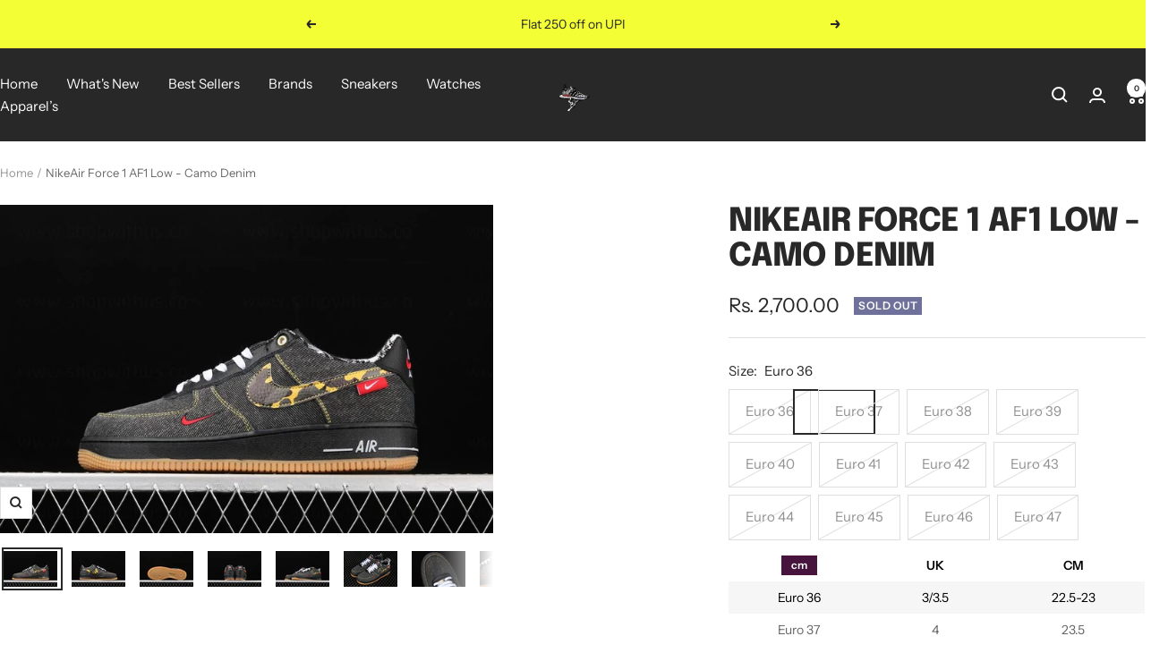

--- FILE ---
content_type: text/html; charset=utf-8
request_url: https://shopwithus.co.in/products/nikeair-force-1-af1-low-camo-denim
body_size: 38507
content:
<!doctype html><html class="no-js" lang="en" dir="ltr">
  <head>
    <meta charset="utf-8">
    <meta name="viewport" content="width=device-width, initial-scale=1.0, height=device-height, minimum-scale=1.0, maximum-scale=1.0">
    <meta name="theme-color" content="#282828">

    <title>NikeAir Force 1 AF1 Low - Camo Denim</title><link rel="canonical" href="https://shopwithus.co.in/products/nikeair-force-1-af1-low-camo-denim"><link rel="shortcut icon" href="//shopwithus.co.in/cdn/shop/files/imageedit_5_9583958413_96x96.png?v=1660514317" type="image/png"> 
<script type="application/javascript">
checkoutBuyer = "https://fastrr-boost-ui.pickrr.com/";
</script>
<input type="hidden" value="shopwithus.co.in" id="sellerDomain"/>
<link rel="stylesheet" href="https://fastrr-boost-ui.pickrr.com/assets/styles/shopify.css">
<script src="https://fastrr-boost-ui.pickrr.com/assets/js/channels/shopify.js" defer></script>
<script src="https://fastrr-boost-ui.pickrr.com/assets/js/channels/shiprocketMarketing.js"></script>
 <script src="https://fastrr-edd.pickrr.com/index.js" defer></script> 
<!-- <input type="hidden" value="percent" id="discountType"/>
<input type="hidden" value="5" id="discValue"/> -->
<input type="hidden" value="rz" id="template"/>
<style>
.sr-headless-checkout{
     font-family: inherit;
     font-size: 13px;
     font-weight: 600;
     letter-spacing: 1px;
     border-radius:0px;
     height: 52px;
     background-color:#47143d;
}
  .shiprocket-headless{
    width:100%!important;
  }
/*
.sr-discount-label{
  font-size:0px !important;
}
 .sr-discount-label:before{
   content:"Extra ₹200 Off on Prepaid Orders";
  font-size: 9px;
    color: #000;
    text-transform: none;
    top: -8px;
    left: 6px;
    background-color: #53FF73;
    border-radius: 3px;
    padding: 0 10px;
}
.sr-discount-label:before {
  padding:0;
  padding-left:15px;
}
 */
</style>




<!-- Global Time Zone Script Shiprocket Checkout Start -->
    <script>
  function getUserTimezone() {
    return Intl.DateTimeFormat().resolvedOptions().timeZone;
  }
  function renderButton(showShiprocketCheckout) {
    let modifiedCSS = "";
    if (showShiprocketCheckout) {
      modifiedCSS = `
        button[name="checkout"]{display:none !important;}
        .shopify-payment-button__button.shopify-payment-button__button--unbranded{display:none !important;}
      `;
    } else {
      modifiedCSS = `
        .shiprocket-headless{display:none !important;}
      `;
    }
    const styleElement = document.createElement("style");
    styleElement.textContent = modifiedCSS;
    document.head.appendChild(styleElement);
  }
  function checkAndSetButtonVisibility() {
    const indiaTimezones = ["Asia/Kolkata", "Asia/Calcutta"];
    const userTimezone = getUserTimezone();
    const isIndia = indiaTimezones.includes(userTimezone);
    renderButton(isIndia);
  }
  checkAndSetButtonVisibility();
</script>
<!-- Global Time Zone Script Shiprocket Checkout End  --><link rel="preconnect" href="https://cdn.shopify.com">
    <link rel="dns-prefetch" href="https://productreviews.shopifycdn.com">
    <link rel="dns-prefetch" href="https://www.google-analytics.com"><link rel="preconnect" href="https://fonts.shopifycdn.com" crossorigin><link rel="preload" as="style" href="//shopwithus.co.in/cdn/shop/t/20/assets/theme.css?v=33968104150817832981762512409">
    <link rel="preload" as="script" href="//shopwithus.co.in/cdn/shop/t/20/assets/vendor.js?v=32643890569905814191762512409">
    <link rel="preload" as="script" href="//shopwithus.co.in/cdn/shop/t/20/assets/theme.js?v=150922287799466870931762512409"><link rel="preload" as="fetch" href="/products/nikeair-force-1-af1-low-camo-denim.js" crossorigin><link rel="preload" as="script" href="//shopwithus.co.in/cdn/shop/t/20/assets/flickity.js?v=176646718982628074891762512409"><meta property="og:type" content="product">
  <meta property="og:title" content="NikeAir Force 1 AF1 Low - Camo Denim">
  <meta property="product:price:amount" content="2,700.00">
  <meta property="product:price:currency" content="INR"><meta property="og:image" content="http://shopwithus.co.in/cdn/shop/products/4834327236.jpg?v=1658826074">
  <meta property="og:image:secure_url" content="https://shopwithus.co.in/cdn/shop/products/4834327236.jpg?v=1658826074">
  <meta property="og:image:width" content="1024">
  <meta property="og:image:height" content="683"><meta property="og:url" content="https://shopwithus.co.in/products/nikeair-force-1-af1-low-camo-denim">
<meta property="og:site_name" content="Shop With Us"><meta name="twitter:card" content="summary"><meta name="twitter:title" content="NikeAir Force 1 AF1 Low - Camo Denim">
  <meta name="twitter:description" content=""><meta name="twitter:image" content="https://shopwithus.co.in/cdn/shop/products/4834327236_1200x1200_crop_center.jpg?v=1658826074">
  <meta name="twitter:image:alt" content="">
    
  <script type="application/ld+json">
  {
    "@context": "https://schema.org",
    "@type": "Product",
    "productID": 7347121291459,
    "offers": [{
          "@type": "Offer",
          "name": "Euro 36",
          "availability":"https://schema.org/OutOfStock",
          "price": 2700.0,
          "priceCurrency": "INR",
          "priceValidUntil": "2026-01-04","sku": "DB1964-001",
          "url": "/products/nikeair-force-1-af1-low-camo-denim?variant=48651520508212"
        },
{
          "@type": "Offer",
          "name": "Euro 37",
          "availability":"https://schema.org/OutOfStock",
          "price": 2700.0,
          "priceCurrency": "INR",
          "priceValidUntil": "2026-01-04","sku": "DB1964-001",
          "url": "/products/nikeair-force-1-af1-low-camo-denim?variant=48651520540980"
        },
{
          "@type": "Offer",
          "name": "Euro 38",
          "availability":"https://schema.org/OutOfStock",
          "price": 2700.0,
          "priceCurrency": "INR",
          "priceValidUntil": "2026-01-04","sku": "DB1964-001",
          "url": "/products/nikeair-force-1-af1-low-camo-denim?variant=48651520573748"
        },
{
          "@type": "Offer",
          "name": "Euro 39",
          "availability":"https://schema.org/OutOfStock",
          "price": 2700.0,
          "priceCurrency": "INR",
          "priceValidUntil": "2026-01-04","sku": "DB1964-001",
          "url": "/products/nikeair-force-1-af1-low-camo-denim?variant=48651520606516"
        },
{
          "@type": "Offer",
          "name": "Euro 40",
          "availability":"https://schema.org/OutOfStock",
          "price": 2700.0,
          "priceCurrency": "INR",
          "priceValidUntil": "2026-01-04","sku": "DB1964-001",
          "url": "/products/nikeair-force-1-af1-low-camo-denim?variant=48651520639284"
        },
{
          "@type": "Offer",
          "name": "Euro 41",
          "availability":"https://schema.org/OutOfStock",
          "price": 2700.0,
          "priceCurrency": "INR",
          "priceValidUntil": "2026-01-04","sku": "DB1964-001",
          "url": "/products/nikeair-force-1-af1-low-camo-denim?variant=42011682832579"
        },
{
          "@type": "Offer",
          "name": "Euro 42",
          "availability":"https://schema.org/OutOfStock",
          "price": 2700.0,
          "priceCurrency": "INR",
          "priceValidUntil": "2026-01-04","sku": "DB1964-001",
          "url": "/products/nikeair-force-1-af1-low-camo-denim?variant=42011682865347"
        },
{
          "@type": "Offer",
          "name": "Euro 43",
          "availability":"https://schema.org/OutOfStock",
          "price": 2700.0,
          "priceCurrency": "INR",
          "priceValidUntil": "2026-01-04","sku": "DB1964-001",
          "url": "/products/nikeair-force-1-af1-low-camo-denim?variant=42011682898115"
        },
{
          "@type": "Offer",
          "name": "Euro 44",
          "availability":"https://schema.org/OutOfStock",
          "price": 2700.0,
          "priceCurrency": "INR",
          "priceValidUntil": "2026-01-04","sku": "DB1964-001",
          "url": "/products/nikeair-force-1-af1-low-camo-denim?variant=42011682930883"
        },
{
          "@type": "Offer",
          "name": "Euro 45",
          "availability":"https://schema.org/OutOfStock",
          "price": 2700.0,
          "priceCurrency": "INR",
          "priceValidUntil": "2026-01-04","sku": "DB1964-001",
          "url": "/products/nikeair-force-1-af1-low-camo-denim?variant=42011682963651"
        },
{
          "@type": "Offer",
          "name": "Euro 46",
          "availability":"https://schema.org/OutOfStock",
          "price": 2700.0,
          "priceCurrency": "INR",
          "priceValidUntil": "2026-01-04","sku": "DB1964-001",
          "url": "/products/nikeair-force-1-af1-low-camo-denim?variant=48651520672052"
        },
{
          "@type": "Offer",
          "name": "Euro 47",
          "availability":"https://schema.org/OutOfStock",
          "price": 2700.0,
          "priceCurrency": "INR",
          "priceValidUntil": "2026-01-04","sku": "DB1964-001",
          "url": "/products/nikeair-force-1-af1-low-camo-denim?variant=48651520704820"
        }
],"brand": {
      "@type": "Brand",
      "name": "shopwithus.co.in"
    },
    "name": "NikeAir Force 1 AF1 Low - Camo Denim",
    "description": "",
    "category": "Men's Shoes",
    "url": "/products/nikeair-force-1-af1-low-camo-denim",
    "sku": "DB1964-001",
    "image": {
      "@type": "ImageObject",
      "url": "https://shopwithus.co.in/cdn/shop/products/4834327236.jpg?v=1658826074&width=1024",
      "image": "https://shopwithus.co.in/cdn/shop/products/4834327236.jpg?v=1658826074&width=1024",
      "name": "",
      "width": "1024",
      "height": "1024"
    }
  }
  </script>



  <script type="application/ld+json">
  {
    "@context": "https://schema.org",
    "@type": "BreadcrumbList",
  "itemListElement": [{
      "@type": "ListItem",
      "position": 1,
      "name": "Home",
      "item": "https://shopwithus.co.in"
    },{
          "@type": "ListItem",
          "position": 2,
          "name": "NikeAir Force 1 AF1 Low - Camo Denim",
          "item": "https://shopwithus.co.in/products/nikeair-force-1-af1-low-camo-denim"
        }]
  }
  </script>


    <link rel="preload" href="//shopwithus.co.in/cdn/fonts/epilogue/epilogue_n8.fce680a466ed4f23f54385c46aa2c014c51d421a.woff2" as="font" type="font/woff2" crossorigin><link rel="preload" href="//shopwithus.co.in/cdn/fonts/instrument_sans/instrumentsans_n4.db86542ae5e1596dbdb28c279ae6c2086c4c5bfa.woff2" as="font" type="font/woff2" crossorigin><style>
  /* Typography (heading) */
  @font-face {
  font-family: Epilogue;
  font-weight: 800;
  font-style: normal;
  font-display: swap;
  src: url("//shopwithus.co.in/cdn/fonts/epilogue/epilogue_n8.fce680a466ed4f23f54385c46aa2c014c51d421a.woff2") format("woff2"),
       url("//shopwithus.co.in/cdn/fonts/epilogue/epilogue_n8.2961970d19583d06f062e98ceb588027397f5810.woff") format("woff");
}

@font-face {
  font-family: Epilogue;
  font-weight: 800;
  font-style: italic;
  font-display: swap;
  src: url("//shopwithus.co.in/cdn/fonts/epilogue/epilogue_i8.ff761dcfbf0a5437130c88f1b2679b905f7ed608.woff2") format("woff2"),
       url("//shopwithus.co.in/cdn/fonts/epilogue/epilogue_i8.e7ca0c6d6c4d73469c08f9b99e243b2e63239caf.woff") format("woff");
}

/* Typography (body) */
  @font-face {
  font-family: "Instrument Sans";
  font-weight: 400;
  font-style: normal;
  font-display: swap;
  src: url("//shopwithus.co.in/cdn/fonts/instrument_sans/instrumentsans_n4.db86542ae5e1596dbdb28c279ae6c2086c4c5bfa.woff2") format("woff2"),
       url("//shopwithus.co.in/cdn/fonts/instrument_sans/instrumentsans_n4.510f1b081e58d08c30978f465518799851ef6d8b.woff") format("woff");
}

@font-face {
  font-family: "Instrument Sans";
  font-weight: 400;
  font-style: italic;
  font-display: swap;
  src: url("//shopwithus.co.in/cdn/fonts/instrument_sans/instrumentsans_i4.028d3c3cd8d085648c808ceb20cd2fd1eb3560e5.woff2") format("woff2"),
       url("//shopwithus.co.in/cdn/fonts/instrument_sans/instrumentsans_i4.7e90d82df8dee29a99237cd19cc529d2206706a2.woff") format("woff");
}

@font-face {
  font-family: "Instrument Sans";
  font-weight: 600;
  font-style: normal;
  font-display: swap;
  src: url("//shopwithus.co.in/cdn/fonts/instrument_sans/instrumentsans_n6.27dc66245013a6f7f317d383a3cc9a0c347fb42d.woff2") format("woff2"),
       url("//shopwithus.co.in/cdn/fonts/instrument_sans/instrumentsans_n6.1a71efbeeb140ec495af80aad612ad55e19e6d0e.woff") format("woff");
}

@font-face {
  font-family: "Instrument Sans";
  font-weight: 600;
  font-style: italic;
  font-display: swap;
  src: url("//shopwithus.co.in/cdn/fonts/instrument_sans/instrumentsans_i6.ba8063f6adfa1e7ffe690cc5efa600a1e0a8ec32.woff2") format("woff2"),
       url("//shopwithus.co.in/cdn/fonts/instrument_sans/instrumentsans_i6.a5bb29b76a0bb820ddaa9417675a5d0bafaa8c1f.woff") format("woff");
}

:root {--heading-color: 40, 40, 40;
    --text-color: 40, 40, 40;
    --background: 255, 255, 255;
    --secondary-background: 245, 245, 245;
    --border-color: 223, 223, 223;
    --border-color-darker: 169, 169, 169;
    --success-color: 46, 158, 123;
    --success-background: 213, 236, 229;
    --error-color: 222, 42, 42;
    --error-background: 253, 240, 240;
    --primary-button-background: 64, 93, 230;
    --primary-button-text-color: 255, 255, 255;
    --secondary-button-background: 243, 255, 52;
    --secondary-button-text-color: 40, 40, 40;
    --product-star-rating: 246, 164, 41;
    --product-on-sale-accent: 222, 42, 42;
    --product-sold-out-accent: 111, 113, 155;
    --product-custom-label-background: 64, 93, 230;
    --product-custom-label-text-color: 255, 255, 255;
    --product-custom-label-2-background: 243, 255, 52;
    --product-custom-label-2-text-color: 0, 0, 0;
    --product-low-stock-text-color: 222, 42, 42;
    --product-in-stock-text-color: 46, 158, 123;
    --loading-bar-background: 40, 40, 40;

    /* We duplicate some "base" colors as root colors, which is useful to use on drawer elements or popover without. Those should not be overridden to avoid issues */
    --root-heading-color: 40, 40, 40;
    --root-text-color: 40, 40, 40;
    --root-background: 255, 255, 255;
    --root-border-color: 223, 223, 223;
    --root-primary-button-background: 64, 93, 230;
    --root-primary-button-text-color: 255, 255, 255;

    --base-font-size: 15px;
    --heading-font-family: Epilogue, sans-serif;
    --heading-font-weight: 800;
    --heading-font-style: normal;
    --heading-text-transform: uppercase;
    --text-font-family: "Instrument Sans", sans-serif;
    --text-font-weight: 400;
    --text-font-style: normal;
    --text-font-bold-weight: 600;

    /* Typography (font size) */
    --heading-xxsmall-font-size: 11px;
    --heading-xsmall-font-size: 11px;
    --heading-small-font-size: 12px;
    --heading-large-font-size: 36px;
    --heading-h1-font-size: 36px;
    --heading-h2-font-size: 30px;
    --heading-h3-font-size: 26px;
    --heading-h4-font-size: 24px;
    --heading-h5-font-size: 20px;
    --heading-h6-font-size: 16px;

    /* Control the look and feel of the theme by changing radius of various elements */
    --button-border-radius: 0px;
    --block-border-radius: 0px;
    --block-border-radius-reduced: 0px;
    --color-swatch-border-radius: 0px;

    /* Button size */
    --button-height: 48px;
    --button-small-height: 40px;

    /* Form related */
    --form-input-field-height: 48px;
    --form-input-gap: 16px;
    --form-submit-margin: 24px;

    /* Product listing related variables */
    --product-list-block-spacing: 32px;

    /* Video related */
    --play-button-background: 255, 255, 255;
    --play-button-arrow: 40, 40, 40;

    /* RTL support */
    --transform-logical-flip: 1;
    --transform-origin-start: left;
    --transform-origin-end: right;

    /* Other */
    --zoom-cursor-svg-url: url(//shopwithus.co.in/cdn/shop/t/20/assets/zoom-cursor.svg?v=39908859784506347231762512409);
    --arrow-right-svg-url: url(//shopwithus.co.in/cdn/shop/t/20/assets/arrow-right.svg?v=40046868119262634591762512409);
    --arrow-left-svg-url: url(//shopwithus.co.in/cdn/shop/t/20/assets/arrow-left.svg?v=158856395986752206651762512409);

    /* Some useful variables that we can reuse in our CSS. Some explanation are needed for some of them:
       - container-max-width-minus-gutters: represents the container max width without the edge gutters
       - container-outer-width: considering the screen width, represent all the space outside the container
       - container-outer-margin: same as container-outer-width but get set to 0 inside a container
       - container-inner-width: the effective space inside the container (minus gutters)
       - grid-column-width: represents the width of a single column of the grid
       - vertical-breather: this is a variable that defines the global "spacing" between sections, and inside the section
                            to create some "breath" and minimum spacing
     */
    --container-max-width: 1600px;
    --container-gutter: 24px;
    --container-max-width-minus-gutters: calc(var(--container-max-width) - (var(--container-gutter)) * 2);
    --container-outer-width: max(calc((100vw - var(--container-max-width-minus-gutters)) / 2), var(--container-gutter));
    --container-outer-margin: var(--container-outer-width);
    --container-inner-width: calc(100vw - var(--container-outer-width) * 2);

    --grid-column-count: 10;
    --grid-gap: 24px;
    --grid-column-width: calc((100vw - var(--container-outer-width) * 2 - var(--grid-gap) * (var(--grid-column-count) - 1)) / var(--grid-column-count));

    --vertical-breather: 48px;
    --vertical-breather-tight: 48px;

    /* Shopify related variables */
    --payment-terms-background-color: #ffffff;
  }

  @media screen and (min-width: 741px) {
    :root {
      --container-gutter: 40px;
      --grid-column-count: 20;
      --vertical-breather: 64px;
      --vertical-breather-tight: 64px;

      /* Typography (font size) */
      --heading-xsmall-font-size: 12px;
      --heading-small-font-size: 13px;
      --heading-large-font-size: 52px;
      --heading-h1-font-size: 48px;
      --heading-h2-font-size: 38px;
      --heading-h3-font-size: 32px;
      --heading-h4-font-size: 24px;
      --heading-h5-font-size: 20px;
      --heading-h6-font-size: 18px;

      /* Form related */
      --form-input-field-height: 52px;
      --form-submit-margin: 32px;

      /* Button size */
      --button-height: 52px;
      --button-small-height: 44px;
    }
  }

  @media screen and (min-width: 1200px) {
    :root {
      --vertical-breather: 80px;
      --vertical-breather-tight: 64px;
      --product-list-block-spacing: 48px;

      /* Typography */
      --heading-large-font-size: 64px;
      --heading-h1-font-size: 56px;
      --heading-h2-font-size: 48px;
      --heading-h3-font-size: 36px;
      --heading-h4-font-size: 30px;
      --heading-h5-font-size: 24px;
      --heading-h6-font-size: 18px;
    }
  }

  @media screen and (min-width: 1600px) {
    :root {
      --vertical-breather: 90px;
      --vertical-breather-tight: 64px;
    }
  }
</style>
    <script>
  // This allows to expose several variables to the global scope, to be used in scripts
  window.themeVariables = {
    settings: {
      direction: "ltr",
      pageType: "product",
      cartCount: 0,
      moneyFormat: "\u003cspan class=money\u003eRs. {{amount}}\u003c\/span\u003e",
      moneyWithCurrencyFormat: "\u003cspan class=money\u003eRs. {{amount}}\u003c\/span\u003e",
      showVendor: false,
      discountMode: "saving",
      currencyCodeEnabled: true,
      cartType: "message",
      cartCurrency: "INR",
      mobileZoomFactor: 2.5
    },

    routes: {
      host: "shopwithus.co.in",
      rootUrl: "\/",
      rootUrlWithoutSlash: '',
      cartUrl: "\/cart",
      cartAddUrl: "\/cart\/add",
      cartChangeUrl: "\/cart\/change",
      searchUrl: "\/search",
      predictiveSearchUrl: "\/search\/suggest",
      productRecommendationsUrl: "\/recommendations\/products"
    },

    strings: {
      accessibilityDelete: "Delete",
      accessibilityClose: "Close",
      collectionSoldOut: "Sold out",
      collectionDiscount: "Save @savings@",
      productSalePrice: "Sale price",
      productRegularPrice: "Regular price",
      productFormUnavailable: "Unavailable",
      productFormSoldOut: "Sold out",
      productFormPreOrder: "Pre-order",
      productFormAddToCart: "Add to cart",
      searchNoResults: "No results could be found.",
      searchNewSearch: "New search",
      searchProducts: "Products",
      searchArticles: "Journal",
      searchPages: "Pages",
      searchCollections: "Collections",
      cartViewCart: "View cart",
      cartItemAdded: "Item added to your cart!",
      cartItemAddedShort: "Added to your cart!",
      cartAddOrderNote: "Add order note",
      cartEditOrderNote: "Edit order note",
      shippingEstimatorNoResults: "Sorry, we do not ship to your address.",
      shippingEstimatorOneResult: "There is one shipping rate for your address:",
      shippingEstimatorMultipleResults: "There are several shipping rates for your address:",
      shippingEstimatorError: "One or more error occurred while retrieving shipping rates:"
    },

    libs: {
      flickity: "\/\/shopwithus.co.in\/cdn\/shop\/t\/20\/assets\/flickity.js?v=176646718982628074891762512409",
      photoswipe: "\/\/shopwithus.co.in\/cdn\/shop\/t\/20\/assets\/photoswipe.js?v=132268647426145925301762512409",
      qrCode: "\/\/shopwithus.co.in\/cdn\/shopifycloud\/storefront\/assets\/themes_support\/vendor\/qrcode-3f2b403b.js"
    },

    breakpoints: {
      phone: 'screen and (max-width: 740px)',
      tablet: 'screen and (min-width: 741px) and (max-width: 999px)',
      tabletAndUp: 'screen and (min-width: 741px)',
      pocket: 'screen and (max-width: 999px)',
      lap: 'screen and (min-width: 1000px) and (max-width: 1199px)',
      lapAndUp: 'screen and (min-width: 1000px)',
      desktop: 'screen and (min-width: 1200px)',
      wide: 'screen and (min-width: 1400px)'
    }
  };

  window.addEventListener('pageshow', async () => {
    const cartContent = await (await fetch(`${window.themeVariables.routes.cartUrl}.js`, {cache: 'reload'})).json();
    document.documentElement.dispatchEvent(new CustomEvent('cart:refresh', {detail: {cart: cartContent}}));
  });

  if ('noModule' in HTMLScriptElement.prototype) {
    // Old browsers (like IE) that does not support module will be considered as if not executing JS at all
    document.documentElement.className = document.documentElement.className.replace('no-js', 'js');

    requestAnimationFrame(() => {
      const viewportHeight = (window.visualViewport ? window.visualViewport.height : document.documentElement.clientHeight);
      document.documentElement.style.setProperty('--window-height',viewportHeight + 'px');
    });
  }// We save the product ID in local storage to be eventually used for recently viewed section
    try {
      const items = JSON.parse(localStorage.getItem('theme:recently-viewed-products') || '[]');

      // We check if the current product already exists, and if it does not, we add it at the start
      if (!items.includes(7347121291459)) {
        items.unshift(7347121291459);
      }

      localStorage.setItem('theme:recently-viewed-products', JSON.stringify(items.slice(0, 20)));
    } catch (e) {
      // Safari in private mode does not allow setting item, we silently fail
    }</script>

    <link rel="stylesheet" href="//shopwithus.co.in/cdn/shop/t/20/assets/theme.css?v=33968104150817832981762512409">

    <script src="//shopwithus.co.in/cdn/shop/t/20/assets/vendor.js?v=32643890569905814191762512409" defer></script>
    <script src="//shopwithus.co.in/cdn/shop/t/20/assets/theme.js?v=150922287799466870931762512409" defer></script>
    <script src="//shopwithus.co.in/cdn/shop/t/20/assets/custom.js?v=167639537848865775061762512409" defer></script>
    
    <script>window.performance && window.performance.mark && window.performance.mark('shopify.content_for_header.start');</script><meta name="facebook-domain-verification" content="hsvy23kn1yijoqz7pl1z98465uqet9">
<meta id="shopify-digital-wallet" name="shopify-digital-wallet" content="/55743643843/digital_wallets/dialog">
<link rel="alternate" type="application/json+oembed" href="https://shopwithus.co.in/products/nikeair-force-1-af1-low-camo-denim.oembed">
<script async="async" src="/checkouts/internal/preloads.js?locale=en-IN"></script>
<script id="shopify-features" type="application/json">{"accessToken":"b28fd65c2af01dd825ac42ac0d4e4f7c","betas":["rich-media-storefront-analytics"],"domain":"shopwithus.co.in","predictiveSearch":true,"shopId":55743643843,"locale":"en"}</script>
<script>var Shopify = Shopify || {};
Shopify.shop = "shopwithus-co-in.myshopify.com";
Shopify.locale = "en";
Shopify.currency = {"active":"INR","rate":"1.0"};
Shopify.country = "IN";
Shopify.theme = {"name":"fv3 \u003c\u003c Stable copy of FOCAL","id":167901397300,"schema_name":"Focal","schema_version":"10.3.1","theme_store_id":714,"role":"main"};
Shopify.theme.handle = "null";
Shopify.theme.style = {"id":null,"handle":null};
Shopify.cdnHost = "shopwithus.co.in/cdn";
Shopify.routes = Shopify.routes || {};
Shopify.routes.root = "/";</script>
<script type="module">!function(o){(o.Shopify=o.Shopify||{}).modules=!0}(window);</script>
<script>!function(o){function n(){var o=[];function n(){o.push(Array.prototype.slice.apply(arguments))}return n.q=o,n}var t=o.Shopify=o.Shopify||{};t.loadFeatures=n(),t.autoloadFeatures=n()}(window);</script>
<script id="shop-js-analytics" type="application/json">{"pageType":"product"}</script>
<script defer="defer" async type="module" src="//shopwithus.co.in/cdn/shopifycloud/shop-js/modules/v2/client.init-shop-cart-sync_DtuiiIyl.en.esm.js"></script>
<script defer="defer" async type="module" src="//shopwithus.co.in/cdn/shopifycloud/shop-js/modules/v2/chunk.common_CUHEfi5Q.esm.js"></script>
<script type="module">
  await import("//shopwithus.co.in/cdn/shopifycloud/shop-js/modules/v2/client.init-shop-cart-sync_DtuiiIyl.en.esm.js");
await import("//shopwithus.co.in/cdn/shopifycloud/shop-js/modules/v2/chunk.common_CUHEfi5Q.esm.js");

  window.Shopify.SignInWithShop?.initShopCartSync?.({"fedCMEnabled":true,"windoidEnabled":true});

</script>
<script>(function() {
  var isLoaded = false;
  function asyncLoad() {
    if (isLoaded) return;
    isLoaded = true;
    var urls = ["https:\/\/tracker.wigzopush.com\/shopify.js?orgtoken=6s9TkcfARByI_ld51yyQ3w\u0026shop=shopwithus-co-in.myshopify.com","https:\/\/sr-cdn.shiprocket.in\/sr-promise\/static\/shopify-app.js?preview=1\u0026uuid=2e885ed8-a0c9-4b71-8df4-f0b44e5922fc\u0026shop=shopwithus-co-in.myshopify.com"];
    for (var i = 0; i < urls.length; i++) {
      var s = document.createElement('script');
      s.type = 'text/javascript';
      s.async = true;
      s.src = urls[i];
      var x = document.getElementsByTagName('script')[0];
      x.parentNode.insertBefore(s, x);
    }
  };
  if(window.attachEvent) {
    window.attachEvent('onload', asyncLoad);
  } else {
    window.addEventListener('load', asyncLoad, false);
  }
})();</script>
<script id="__st">var __st={"a":55743643843,"offset":19800,"reqid":"f8d1ebb5-9018-4e94-b7e1-f28c10b1b302-1766674214","pageurl":"shopwithus.co.in\/products\/nikeair-force-1-af1-low-camo-denim","u":"16929a23d0cb","p":"product","rtyp":"product","rid":7347121291459};</script>
<script>window.ShopifyPaypalV4VisibilityTracking = true;</script>
<script id="form-persister">!function(){'use strict';const t='contact',e='new_comment',n=[[t,t],['blogs',e],['comments',e],[t,'customer']],o='password',r='form_key',c=['recaptcha-v3-token','g-recaptcha-response','h-captcha-response',o],s=()=>{try{return window.sessionStorage}catch{return}},i='__shopify_v',u=t=>t.elements[r],a=function(){const t=[...n].map((([t,e])=>`form[action*='/${t}']:not([data-nocaptcha='true']) input[name='form_type'][value='${e}']`)).join(',');var e;return e=t,()=>e?[...document.querySelectorAll(e)].map((t=>t.form)):[]}();function m(t){const e=u(t);a().includes(t)&&(!e||!e.value)&&function(t){try{if(!s())return;!function(t){const e=s();if(!e)return;const n=u(t);if(!n)return;const o=n.value;o&&e.removeItem(o)}(t);const e=Array.from(Array(32),(()=>Math.random().toString(36)[2])).join('');!function(t,e){u(t)||t.append(Object.assign(document.createElement('input'),{type:'hidden',name:r})),t.elements[r].value=e}(t,e),function(t,e){const n=s();if(!n)return;const r=[...t.querySelectorAll(`input[type='${o}']`)].map((({name:t})=>t)),u=[...c,...r],a={};for(const[o,c]of new FormData(t).entries())u.includes(o)||(a[o]=c);n.setItem(e,JSON.stringify({[i]:1,action:t.action,data:a}))}(t,e)}catch(e){console.error('failed to persist form',e)}}(t)}const f=t=>{if('true'===t.dataset.persistBound)return;const e=function(t,e){const n=function(t){return'function'==typeof t.submit?t.submit:HTMLFormElement.prototype.submit}(t).bind(t);return function(){let t;return()=>{t||(t=!0,(()=>{try{e(),n()}catch(t){(t=>{console.error('form submit failed',t)})(t)}})(),setTimeout((()=>t=!1),250))}}()}(t,(()=>{m(t)}));!function(t,e){if('function'==typeof t.submit&&'function'==typeof e)try{t.submit=e}catch{}}(t,e),t.addEventListener('submit',(t=>{t.preventDefault(),e()})),t.dataset.persistBound='true'};!function(){function t(t){const e=(t=>{const e=t.target;return e instanceof HTMLFormElement?e:e&&e.form})(t);e&&m(e)}document.addEventListener('submit',t),document.addEventListener('DOMContentLoaded',(()=>{const e=a();for(const t of e)f(t);var n;n=document.body,new window.MutationObserver((t=>{for(const e of t)if('childList'===e.type&&e.addedNodes.length)for(const t of e.addedNodes)1===t.nodeType&&'FORM'===t.tagName&&a().includes(t)&&f(t)})).observe(n,{childList:!0,subtree:!0,attributes:!1}),document.removeEventListener('submit',t)}))}()}();</script>
<script integrity="sha256-4kQ18oKyAcykRKYeNunJcIwy7WH5gtpwJnB7kiuLZ1E=" data-source-attribution="shopify.loadfeatures" defer="defer" src="//shopwithus.co.in/cdn/shopifycloud/storefront/assets/storefront/load_feature-a0a9edcb.js" crossorigin="anonymous"></script>
<script data-source-attribution="shopify.dynamic_checkout.dynamic.init">var Shopify=Shopify||{};Shopify.PaymentButton=Shopify.PaymentButton||{isStorefrontPortableWallets:!0,init:function(){window.Shopify.PaymentButton.init=function(){};var t=document.createElement("script");t.src="https://shopwithus.co.in/cdn/shopifycloud/portable-wallets/latest/portable-wallets.en.js",t.type="module",document.head.appendChild(t)}};
</script>
<script data-source-attribution="shopify.dynamic_checkout.buyer_consent">
  function portableWalletsHideBuyerConsent(e){var t=document.getElementById("shopify-buyer-consent"),n=document.getElementById("shopify-subscription-policy-button");t&&n&&(t.classList.add("hidden"),t.setAttribute("aria-hidden","true"),n.removeEventListener("click",e))}function portableWalletsShowBuyerConsent(e){var t=document.getElementById("shopify-buyer-consent"),n=document.getElementById("shopify-subscription-policy-button");t&&n&&(t.classList.remove("hidden"),t.removeAttribute("aria-hidden"),n.addEventListener("click",e))}window.Shopify?.PaymentButton&&(window.Shopify.PaymentButton.hideBuyerConsent=portableWalletsHideBuyerConsent,window.Shopify.PaymentButton.showBuyerConsent=portableWalletsShowBuyerConsent);
</script>
<script>
  function portableWalletsCleanup(e){e&&e.src&&console.error("Failed to load portable wallets script "+e.src);var t=document.querySelectorAll("shopify-accelerated-checkout .shopify-payment-button__skeleton, shopify-accelerated-checkout-cart .wallet-cart-button__skeleton"),e=document.getElementById("shopify-buyer-consent");for(let e=0;e<t.length;e++)t[e].remove();e&&e.remove()}function portableWalletsNotLoadedAsModule(e){e instanceof ErrorEvent&&"string"==typeof e.message&&e.message.includes("import.meta")&&"string"==typeof e.filename&&e.filename.includes("portable-wallets")&&(window.removeEventListener("error",portableWalletsNotLoadedAsModule),window.Shopify.PaymentButton.failedToLoad=e,"loading"===document.readyState?document.addEventListener("DOMContentLoaded",window.Shopify.PaymentButton.init):window.Shopify.PaymentButton.init())}window.addEventListener("error",portableWalletsNotLoadedAsModule);
</script>

<script type="module" src="https://shopwithus.co.in/cdn/shopifycloud/portable-wallets/latest/portable-wallets.en.js" onError="portableWalletsCleanup(this)" crossorigin="anonymous"></script>
<script nomodule>
  document.addEventListener("DOMContentLoaded", portableWalletsCleanup);
</script>

<link id="shopify-accelerated-checkout-styles" rel="stylesheet" media="screen" href="https://shopwithus.co.in/cdn/shopifycloud/portable-wallets/latest/accelerated-checkout-backwards-compat.css" crossorigin="anonymous">
<style id="shopify-accelerated-checkout-cart">
        #shopify-buyer-consent {
  margin-top: 1em;
  display: inline-block;
  width: 100%;
}

#shopify-buyer-consent.hidden {
  display: none;
}

#shopify-subscription-policy-button {
  background: none;
  border: none;
  padding: 0;
  text-decoration: underline;
  font-size: inherit;
  cursor: pointer;
}

#shopify-subscription-policy-button::before {
  box-shadow: none;
}

      </style>

<script>window.performance && window.performance.mark && window.performance.mark('shopify.content_for_header.end');</script>
    
    <script type="text/javascript">
    (function(c,l,a,r,i,t,y){
        c[a]=c[a]||function(){(c[a].q=c[a].q||[]).push(arguments)};
        t=l.createElement(r);t.async=1;t.src="https://www.clarity.ms/tag/"+i;
        y=l.getElementsByTagName(r)[0];y.parentNode.insertBefore(t,y);
    })(window, document, "clarity", "script", "pif0qmq958");
</script>
    
  <!-- BEGIN app block: shopify://apps/otpless-whatsapp-login/blocks/app-embed/162dde26-f1cf-4a86-b869-e45e8c58e28e -->








<script>

    window.isClientUserLogin = false;



</script>



  
    
    
      
    
  



    
    
      <script>
      const queryParams=new URLSearchParams(window.location.search); 
          if(window.location.pathname.startsWith("/account") && !queryParams?.get("token") && !window.location.pathname.includes("/activate/")){
            const redirectionUri = "https://otpless.com/shopwithus.co.in";
            window.location.href= redirectionUri+ "?sdkPlatform=SHOPIFY&redirect_uri=" + window.location.href;
          }
    </script>

    
    <script src="https://cdn.shopify.com/extensions/8372890c-96d8-4cca-aecc-70d924738672/otpless-whatsapp-login-23/assets/otpless-asset-without-auth.js" async></script>














<!-- END app block --><!-- BEGIN app block: shopify://apps/restock-rooster/blocks/restock-rooster-button/2f682ae2-c8b5-4598-a3ae-4cf8e3ce00af --><script>
  (function () {
    window.backInStock = {};
    window.backInStock.shop = "shopwithus-co-in.myshopify.com";

    
      window.backInStock.productLiquidObject = {"id":7347121291459,"title":"NikeAir Force 1 AF1 Low - Camo Denim","handle":"nikeair-force-1-af1-low-camo-denim","description":"","published_at":"2025-07-01T05:39:28+05:30","created_at":"2022-07-26T14:31:14+05:30","vendor":"shopwithus.co.in","type":"Men's Shoes","tags":["shoes"],"price":270000,"price_min":270000,"price_max":270000,"available":false,"price_varies":false,"compare_at_price":null,"compare_at_price_min":0,"compare_at_price_max":0,"compare_at_price_varies":false,"variants":[{"id":48651520508212,"title":"Euro 36","option1":"Euro 36","option2":null,"option3":null,"sku":"DB1964-001","requires_shipping":true,"taxable":true,"featured_image":null,"available":false,"name":"NikeAir Force 1 AF1 Low - Camo Denim - Euro 36","public_title":"Euro 36","options":["Euro 36"],"price":270000,"weight":0,"compare_at_price":null,"inventory_management":"shopify","barcode":null,"requires_selling_plan":false,"selling_plan_allocations":[]},{"id":48651520540980,"title":"Euro 37","option1":"Euro 37","option2":null,"option3":null,"sku":"DB1964-001","requires_shipping":true,"taxable":true,"featured_image":null,"available":false,"name":"NikeAir Force 1 AF1 Low - Camo Denim - Euro 37","public_title":"Euro 37","options":["Euro 37"],"price":270000,"weight":0,"compare_at_price":null,"inventory_management":"shopify","barcode":null,"requires_selling_plan":false,"selling_plan_allocations":[]},{"id":48651520573748,"title":"Euro 38","option1":"Euro 38","option2":null,"option3":null,"sku":"DB1964-001","requires_shipping":true,"taxable":true,"featured_image":null,"available":false,"name":"NikeAir Force 1 AF1 Low - Camo Denim - Euro 38","public_title":"Euro 38","options":["Euro 38"],"price":270000,"weight":0,"compare_at_price":null,"inventory_management":"shopify","barcode":null,"requires_selling_plan":false,"selling_plan_allocations":[]},{"id":48651520606516,"title":"Euro 39","option1":"Euro 39","option2":null,"option3":null,"sku":"DB1964-001","requires_shipping":true,"taxable":true,"featured_image":null,"available":false,"name":"NikeAir Force 1 AF1 Low - Camo Denim - Euro 39","public_title":"Euro 39","options":["Euro 39"],"price":270000,"weight":0,"compare_at_price":null,"inventory_management":"shopify","barcode":null,"requires_selling_plan":false,"selling_plan_allocations":[]},{"id":48651520639284,"title":"Euro 40","option1":"Euro 40","option2":null,"option3":null,"sku":"DB1964-001","requires_shipping":true,"taxable":true,"featured_image":null,"available":false,"name":"NikeAir Force 1 AF1 Low - Camo Denim - Euro 40","public_title":"Euro 40","options":["Euro 40"],"price":270000,"weight":0,"compare_at_price":null,"inventory_management":"shopify","barcode":null,"requires_selling_plan":false,"selling_plan_allocations":[]},{"id":42011682832579,"title":"Euro 41","option1":"Euro 41","option2":null,"option3":null,"sku":"DB1964-001","requires_shipping":true,"taxable":true,"featured_image":null,"available":false,"name":"NikeAir Force 1 AF1 Low - Camo Denim - Euro 41","public_title":"Euro 41","options":["Euro 41"],"price":270000,"weight":0,"compare_at_price":null,"inventory_management":"shopify","barcode":null,"requires_selling_plan":false,"selling_plan_allocations":[]},{"id":42011682865347,"title":"Euro 42","option1":"Euro 42","option2":null,"option3":null,"sku":"DB1964-001","requires_shipping":true,"taxable":true,"featured_image":null,"available":false,"name":"NikeAir Force 1 AF1 Low - Camo Denim - Euro 42","public_title":"Euro 42","options":["Euro 42"],"price":270000,"weight":0,"compare_at_price":null,"inventory_management":"shopify","barcode":null,"requires_selling_plan":false,"selling_plan_allocations":[]},{"id":42011682898115,"title":"Euro 43","option1":"Euro 43","option2":null,"option3":null,"sku":"DB1964-001","requires_shipping":true,"taxable":true,"featured_image":null,"available":false,"name":"NikeAir Force 1 AF1 Low - Camo Denim - Euro 43","public_title":"Euro 43","options":["Euro 43"],"price":270000,"weight":0,"compare_at_price":null,"inventory_management":"shopify","barcode":null,"requires_selling_plan":false,"selling_plan_allocations":[]},{"id":42011682930883,"title":"Euro 44","option1":"Euro 44","option2":null,"option3":null,"sku":"DB1964-001","requires_shipping":true,"taxable":true,"featured_image":null,"available":false,"name":"NikeAir Force 1 AF1 Low - Camo Denim - Euro 44","public_title":"Euro 44","options":["Euro 44"],"price":270000,"weight":0,"compare_at_price":null,"inventory_management":"shopify","barcode":null,"requires_selling_plan":false,"selling_plan_allocations":[]},{"id":42011682963651,"title":"Euro 45","option1":"Euro 45","option2":null,"option3":null,"sku":"DB1964-001","requires_shipping":true,"taxable":true,"featured_image":null,"available":false,"name":"NikeAir Force 1 AF1 Low - Camo Denim - Euro 45","public_title":"Euro 45","options":["Euro 45"],"price":270000,"weight":0,"compare_at_price":null,"inventory_management":"shopify","barcode":null,"requires_selling_plan":false,"selling_plan_allocations":[]},{"id":48651520672052,"title":"Euro 46","option1":"Euro 46","option2":null,"option3":null,"sku":"DB1964-001","requires_shipping":true,"taxable":true,"featured_image":null,"available":false,"name":"NikeAir Force 1 AF1 Low - Camo Denim - Euro 46","public_title":"Euro 46","options":["Euro 46"],"price":270000,"weight":0,"compare_at_price":null,"inventory_management":"shopify","barcode":null,"requires_selling_plan":false,"selling_plan_allocations":[]},{"id":48651520704820,"title":"Euro 47","option1":"Euro 47","option2":null,"option3":null,"sku":"DB1964-001","requires_shipping":true,"taxable":true,"featured_image":null,"available":false,"name":"NikeAir Force 1 AF1 Low - Camo Denim - Euro 47","public_title":"Euro 47","options":["Euro 47"],"price":270000,"weight":0,"compare_at_price":null,"inventory_management":"shopify","barcode":null,"requires_selling_plan":false,"selling_plan_allocations":[]}],"images":["\/\/shopwithus.co.in\/cdn\/shop\/products\/4834327236.jpg?v=1658826074","\/\/shopwithus.co.in\/cdn\/shop\/products\/7247175675.jpg?v=1658826074","\/\/shopwithus.co.in\/cdn\/shop\/products\/5222869522.jpg?v=1658826074","\/\/shopwithus.co.in\/cdn\/shop\/products\/8094154836.jpg?v=1658826074","\/\/shopwithus.co.in\/cdn\/shop\/products\/5550611713.jpg?v=1658826074","\/\/shopwithus.co.in\/cdn\/shop\/products\/5888881169.jpg?v=1658826074","\/\/shopwithus.co.in\/cdn\/shop\/products\/6847617868.jpg?v=1658826074","\/\/shopwithus.co.in\/cdn\/shop\/products\/5721844525.jpg?v=1658826074","\/\/shopwithus.co.in\/cdn\/shop\/products\/4348998558.jpg?v=1658826074","\/\/shopwithus.co.in\/cdn\/shop\/products\/6578065499.jpg?v=1658826074","\/\/shopwithus.co.in\/cdn\/shop\/products\/6761800883.jpg?v=1658826074","\/\/shopwithus.co.in\/cdn\/shop\/products\/4979169013.jpg?v=1658826074","\/\/shopwithus.co.in\/cdn\/shop\/products\/6475646470.jpg?v=1658826074","\/\/shopwithus.co.in\/cdn\/shop\/products\/7587909337.jpg?v=1658826074","\/\/shopwithus.co.in\/cdn\/shop\/products\/7722386669.jpg?v=1658826074","\/\/shopwithus.co.in\/cdn\/shop\/products\/5803621393.jpg?v=1658826074"],"featured_image":"\/\/shopwithus.co.in\/cdn\/shop\/products\/4834327236.jpg?v=1658826074","options":["Size"],"media":[{"alt":null,"id":30824403075267,"position":1,"preview_image":{"aspect_ratio":1.499,"height":683,"width":1024,"src":"\/\/shopwithus.co.in\/cdn\/shop\/products\/4834327236.jpg?v=1658826074"},"aspect_ratio":1.499,"height":683,"media_type":"image","src":"\/\/shopwithus.co.in\/cdn\/shop\/products\/4834327236.jpg?v=1658826074","width":1024},{"alt":null,"id":30824403108035,"position":2,"preview_image":{"aspect_ratio":1.499,"height":683,"width":1024,"src":"\/\/shopwithus.co.in\/cdn\/shop\/products\/7247175675.jpg?v=1658826074"},"aspect_ratio":1.499,"height":683,"media_type":"image","src":"\/\/shopwithus.co.in\/cdn\/shop\/products\/7247175675.jpg?v=1658826074","width":1024},{"alt":null,"id":30824403140803,"position":3,"preview_image":{"aspect_ratio":1.499,"height":683,"width":1024,"src":"\/\/shopwithus.co.in\/cdn\/shop\/products\/5222869522.jpg?v=1658826074"},"aspect_ratio":1.499,"height":683,"media_type":"image","src":"\/\/shopwithus.co.in\/cdn\/shop\/products\/5222869522.jpg?v=1658826074","width":1024},{"alt":null,"id":30824403173571,"position":4,"preview_image":{"aspect_ratio":1.499,"height":683,"width":1024,"src":"\/\/shopwithus.co.in\/cdn\/shop\/products\/8094154836.jpg?v=1658826074"},"aspect_ratio":1.499,"height":683,"media_type":"image","src":"\/\/shopwithus.co.in\/cdn\/shop\/products\/8094154836.jpg?v=1658826074","width":1024},{"alt":null,"id":30824403206339,"position":5,"preview_image":{"aspect_ratio":1.499,"height":683,"width":1024,"src":"\/\/shopwithus.co.in\/cdn\/shop\/products\/5550611713.jpg?v=1658826074"},"aspect_ratio":1.499,"height":683,"media_type":"image","src":"\/\/shopwithus.co.in\/cdn\/shop\/products\/5550611713.jpg?v=1658826074","width":1024},{"alt":null,"id":30824403239107,"position":6,"preview_image":{"aspect_ratio":1.498,"height":478,"width":716,"src":"\/\/shopwithus.co.in\/cdn\/shop\/products\/5888881169.jpg?v=1658826074"},"aspect_ratio":1.498,"height":478,"media_type":"image","src":"\/\/shopwithus.co.in\/cdn\/shop\/products\/5888881169.jpg?v=1658826074","width":716},{"alt":null,"id":30824403271875,"position":7,"preview_image":{"aspect_ratio":1.499,"height":683,"width":1024,"src":"\/\/shopwithus.co.in\/cdn\/shop\/products\/6847617868.jpg?v=1658826074"},"aspect_ratio":1.499,"height":683,"media_type":"image","src":"\/\/shopwithus.co.in\/cdn\/shop\/products\/6847617868.jpg?v=1658826074","width":1024},{"alt":null,"id":30824403304643,"position":8,"preview_image":{"aspect_ratio":1.498,"height":478,"width":716,"src":"\/\/shopwithus.co.in\/cdn\/shop\/products\/5721844525.jpg?v=1658826074"},"aspect_ratio":1.498,"height":478,"media_type":"image","src":"\/\/shopwithus.co.in\/cdn\/shop\/products\/5721844525.jpg?v=1658826074","width":716},{"alt":null,"id":30824403337411,"position":9,"preview_image":{"aspect_ratio":1.499,"height":683,"width":1024,"src":"\/\/shopwithus.co.in\/cdn\/shop\/products\/4348998558.jpg?v=1658826074"},"aspect_ratio":1.499,"height":683,"media_type":"image","src":"\/\/shopwithus.co.in\/cdn\/shop\/products\/4348998558.jpg?v=1658826074","width":1024},{"alt":null,"id":30824403370179,"position":10,"preview_image":{"aspect_ratio":1.499,"height":683,"width":1024,"src":"\/\/shopwithus.co.in\/cdn\/shop\/products\/6578065499.jpg?v=1658826074"},"aspect_ratio":1.499,"height":683,"media_type":"image","src":"\/\/shopwithus.co.in\/cdn\/shop\/products\/6578065499.jpg?v=1658826074","width":1024},{"alt":null,"id":30824403402947,"position":11,"preview_image":{"aspect_ratio":1.499,"height":683,"width":1024,"src":"\/\/shopwithus.co.in\/cdn\/shop\/products\/6761800883.jpg?v=1658826074"},"aspect_ratio":1.499,"height":683,"media_type":"image","src":"\/\/shopwithus.co.in\/cdn\/shop\/products\/6761800883.jpg?v=1658826074","width":1024},{"alt":null,"id":30824403468483,"position":12,"preview_image":{"aspect_ratio":1.499,"height":683,"width":1024,"src":"\/\/shopwithus.co.in\/cdn\/shop\/products\/4979169013.jpg?v=1658826074"},"aspect_ratio":1.499,"height":683,"media_type":"image","src":"\/\/shopwithus.co.in\/cdn\/shop\/products\/4979169013.jpg?v=1658826074","width":1024},{"alt":null,"id":30824403501251,"position":13,"preview_image":{"aspect_ratio":1.499,"height":683,"width":1024,"src":"\/\/shopwithus.co.in\/cdn\/shop\/products\/6475646470.jpg?v=1658826074"},"aspect_ratio":1.499,"height":683,"media_type":"image","src":"\/\/shopwithus.co.in\/cdn\/shop\/products\/6475646470.jpg?v=1658826074","width":1024},{"alt":null,"id":30824403534019,"position":14,"preview_image":{"aspect_ratio":1.499,"height":683,"width":1024,"src":"\/\/shopwithus.co.in\/cdn\/shop\/products\/7587909337.jpg?v=1658826074"},"aspect_ratio":1.499,"height":683,"media_type":"image","src":"\/\/shopwithus.co.in\/cdn\/shop\/products\/7587909337.jpg?v=1658826074","width":1024},{"alt":null,"id":30824403566787,"position":15,"preview_image":{"aspect_ratio":1.499,"height":683,"width":1024,"src":"\/\/shopwithus.co.in\/cdn\/shop\/products\/7722386669.jpg?v=1658826074"},"aspect_ratio":1.499,"height":683,"media_type":"image","src":"\/\/shopwithus.co.in\/cdn\/shop\/products\/7722386669.jpg?v=1658826074","width":1024},{"alt":null,"id":30824403599555,"position":16,"preview_image":{"aspect_ratio":0.816,"height":724,"width":591,"src":"\/\/shopwithus.co.in\/cdn\/shop\/products\/5803621393.jpg?v=1658826074"},"aspect_ratio":0.816,"height":724,"media_type":"image","src":"\/\/shopwithus.co.in\/cdn\/shop\/products\/5803621393.jpg?v=1658826074","width":591}],"requires_selling_plan":false,"selling_plan_groups":[],"content":""};
      window.backInStock.productLiquidObject.variants_count = 12;

      
      window.backInStock.productLiquidObject.variantsExtraDetails = [
        
          {
            "id": 48651520508212,
            "title": "Euro 36",
            "available": false,
            "inventory_management": "shopify",
            "inventory_policy": "deny",
            "inventory_quantity": 0,
            "store_availabilities": []
          },
        
          {
            "id": 48651520540980,
            "title": "Euro 37",
            "available": false,
            "inventory_management": "shopify",
            "inventory_policy": "deny",
            "inventory_quantity": 0,
            "store_availabilities": []
          },
        
          {
            "id": 48651520573748,
            "title": "Euro 38",
            "available": false,
            "inventory_management": "shopify",
            "inventory_policy": "deny",
            "inventory_quantity": 0,
            "store_availabilities": []
          },
        
          {
            "id": 48651520606516,
            "title": "Euro 39",
            "available": false,
            "inventory_management": "shopify",
            "inventory_policy": "deny",
            "inventory_quantity": 0,
            "store_availabilities": []
          },
        
          {
            "id": 48651520639284,
            "title": "Euro 40",
            "available": false,
            "inventory_management": "shopify",
            "inventory_policy": "deny",
            "inventory_quantity": 0,
            "store_availabilities": []
          },
        
          {
            "id": 42011682832579,
            "title": "Euro 41",
            "available": false,
            "inventory_management": "shopify",
            "inventory_policy": "deny",
            "inventory_quantity": 0,
            "store_availabilities": []
          },
        
          {
            "id": 42011682865347,
            "title": "Euro 42",
            "available": false,
            "inventory_management": "shopify",
            "inventory_policy": "deny",
            "inventory_quantity": 0,
            "store_availabilities": []
          },
        
          {
            "id": 42011682898115,
            "title": "Euro 43",
            "available": false,
            "inventory_management": "shopify",
            "inventory_policy": "deny",
            "inventory_quantity": 0,
            "store_availabilities": []
          },
        
          {
            "id": 42011682930883,
            "title": "Euro 44",
            "available": false,
            "inventory_management": "shopify",
            "inventory_policy": "deny",
            "inventory_quantity": 0,
            "store_availabilities": []
          },
        
          {
            "id": 42011682963651,
            "title": "Euro 45",
            "available": false,
            "inventory_management": "shopify",
            "inventory_policy": "deny",
            "inventory_quantity": 0,
            "store_availabilities": []
          },
        
          {
            "id": 48651520672052,
            "title": "Euro 46",
            "available": false,
            "inventory_management": "shopify",
            "inventory_policy": "deny",
            "inventory_quantity": 0,
            "store_availabilities": []
          },
        
          {
            "id": 48651520704820,
            "title": "Euro 47",
            "available": false,
            "inventory_management": "shopify",
            "inventory_policy": "deny",
            "inventory_quantity": 0,
            "store_availabilities": []
          }
        
      ];
    

    
  })();
</script>

<script type="module" src="https://cdn.shopify.com/extensions/019b4b66-0b8f-71d3-9d32-2b751eaa29fb/restockrooster-109/assets/main.js" defer></script>

<!-- Preload CSS using Shopify's built-in filter -->
<link href="//cdn.shopify.com/extensions/019b4b66-0b8f-71d3-9d32-2b751eaa29fb/restockrooster-109/assets/back-in-stock.min.css" rel="stylesheet" type="text/css" media="all" />


<!-- END app block --><!-- BEGIN app block: shopify://apps/securify/blocks/browser-blocker/e3ed2576-9111-486f-86eb-a36b6bee4e94 -->

<script>
  // Pass shop domain to the React app via global variable
  window.SECURIFY_SHOP_DOMAIN = "shopwithus.co.in";
  window.SECURIFY_CUSTOMER_ID = null;
</script>

<script src="https://cdn.shopify.com/extensions/019b5129-bda0-7a98-afb0-aaad3805793e/securify-58/assets/visitor-blocker-v2.iife.js" async fetchpriority="high"></script>
<!-- END app block --><!-- BEGIN app block: shopify://apps/triplewhale/blocks/triple_pixel_snippet/483d496b-3f1a-4609-aea7-8eee3b6b7a2a --><link rel='preconnect dns-prefetch' href='https://api.config-security.com/' crossorigin />
<link rel='preconnect dns-prefetch' href='https://conf.config-security.com/' crossorigin />
<script>
/* >> TriplePixel :: start*/
window.TriplePixelData={TripleName:"shopwithus-co-in.myshopify.com",ver:"2.16",plat:"SHOPIFY",isHeadless:false,src:'SHOPIFY_EXT',product:{id:"7347121291459",name:`NikeAir Force 1 AF1 Low - Camo Denim`,price:"2,700.00",variant:"48651520508212"},search:"",collection:"",cart:"message",template:"product",curr:"INR" || "INR"},function(W,H,A,L,E,_,B,N){function O(U,T,P,H,R){void 0===R&&(R=!1),H=new XMLHttpRequest,P?(H.open("POST",U,!0),H.setRequestHeader("Content-Type","text/plain")):H.open("GET",U,!0),H.send(JSON.stringify(P||{})),H.onreadystatechange=function(){4===H.readyState&&200===H.status?(R=H.responseText,U.includes("/first")?eval(R):P||(N[B]=R)):(299<H.status||H.status<200)&&T&&!R&&(R=!0,O(U,T-1,P))}}if(N=window,!N[H+"sn"]){N[H+"sn"]=1,L=function(){return Date.now().toString(36)+"_"+Math.random().toString(36)};try{A.setItem(H,1+(0|A.getItem(H)||0)),(E=JSON.parse(A.getItem(H+"U")||"[]")).push({u:location.href,r:document.referrer,t:Date.now(),id:L()}),A.setItem(H+"U",JSON.stringify(E))}catch(e){}var i,m,p;A.getItem('"!nC`')||(_=A,A=N,A[H]||(E=A[H]=function(t,e,i){return void 0===i&&(i=[]),"State"==t?E.s:(W=L(),(E._q=E._q||[]).push([W,t,e].concat(i)),W)},E.s="Installed",E._q=[],E.ch=W,B="configSecurityConfModel",N[B]=1,O("https://conf.config-security.com/model",5),i=L(),m=A[atob("c2NyZWVu")],_.setItem("di_pmt_wt",i),p={id:i,action:"profile",avatar:_.getItem("auth-security_rand_salt_"),time:m[atob("d2lkdGg=")]+":"+m[atob("aGVpZ2h0")],host:A.TriplePixelData.TripleName,plat:A.TriplePixelData.plat,url:window.location.href.slice(0,500),ref:document.referrer,ver:A.TriplePixelData.ver},O("https://api.config-security.com/event",5,p),O("https://api.config-security.com/first?host=".concat(p.host,"&plat=").concat(p.plat),5)))}}("","TriplePixel",localStorage);
/* << TriplePixel :: end*/
</script>



<!-- END app block --><!-- BEGIN app block: shopify://apps/microsoft-clarity/blocks/clarity_js/31c3d126-8116-4b4a-8ba1-baeda7c4aeea -->
<script type="text/javascript">
  (function (c, l, a, r, i, t, y) {
    c[a] = c[a] || function () { (c[a].q = c[a].q || []).push(arguments); };
    t = l.createElement(r); t.async = 1; t.src = "https://www.clarity.ms/tag/" + i + "?ref=shopify";
    y = l.getElementsByTagName(r)[0]; y.parentNode.insertBefore(t, y);

    c.Shopify.loadFeatures([{ name: "consent-tracking-api", version: "0.1" }], error => {
      if (error) {
        console.error("Error loading Shopify features:", error);
        return;
      }

      c[a]('consentv2', {
        ad_Storage: c.Shopify.customerPrivacy.marketingAllowed() ? "granted" : "denied",
        analytics_Storage: c.Shopify.customerPrivacy.analyticsProcessingAllowed() ? "granted" : "denied",
      });
    });

    l.addEventListener("visitorConsentCollected", function (e) {
      c[a]('consentv2', {
        ad_Storage: e.detail.marketingAllowed ? "granted" : "denied",
        analytics_Storage: e.detail.analyticsAllowed ? "granted" : "denied",
      });
    });
  })(window, document, "clarity", "script", "pif0qmq958");
</script>



<!-- END app block --><link href="https://monorail-edge.shopifysvc.com" rel="dns-prefetch">
<script>(function(){if ("sendBeacon" in navigator && "performance" in window) {try {var session_token_from_headers = performance.getEntriesByType('navigation')[0].serverTiming.find(x => x.name == '_s').description;} catch {var session_token_from_headers = undefined;}var session_cookie_matches = document.cookie.match(/_shopify_s=([^;]*)/);var session_token_from_cookie = session_cookie_matches && session_cookie_matches.length === 2 ? session_cookie_matches[1] : "";var session_token = session_token_from_headers || session_token_from_cookie || "";function handle_abandonment_event(e) {var entries = performance.getEntries().filter(function(entry) {return /monorail-edge.shopifysvc.com/.test(entry.name);});if (!window.abandonment_tracked && entries.length === 0) {window.abandonment_tracked = true;var currentMs = Date.now();var navigation_start = performance.timing.navigationStart;var payload = {shop_id: 55743643843,url: window.location.href,navigation_start,duration: currentMs - navigation_start,session_token,page_type: "product"};window.navigator.sendBeacon("https://monorail-edge.shopifysvc.com/v1/produce", JSON.stringify({schema_id: "online_store_buyer_site_abandonment/1.1",payload: payload,metadata: {event_created_at_ms: currentMs,event_sent_at_ms: currentMs}}));}}window.addEventListener('pagehide', handle_abandonment_event);}}());</script>
<script id="web-pixels-manager-setup">(function e(e,d,r,n,o){if(void 0===o&&(o={}),!Boolean(null===(a=null===(i=window.Shopify)||void 0===i?void 0:i.analytics)||void 0===a?void 0:a.replayQueue)){var i,a;window.Shopify=window.Shopify||{};var t=window.Shopify;t.analytics=t.analytics||{};var s=t.analytics;s.replayQueue=[],s.publish=function(e,d,r){return s.replayQueue.push([e,d,r]),!0};try{self.performance.mark("wpm:start")}catch(e){}var l=function(){var e={modern:/Edge?\/(1{2}[4-9]|1[2-9]\d|[2-9]\d{2}|\d{4,})\.\d+(\.\d+|)|Firefox\/(1{2}[4-9]|1[2-9]\d|[2-9]\d{2}|\d{4,})\.\d+(\.\d+|)|Chrom(ium|e)\/(9{2}|\d{3,})\.\d+(\.\d+|)|(Maci|X1{2}).+ Version\/(15\.\d+|(1[6-9]|[2-9]\d|\d{3,})\.\d+)([,.]\d+|)( \(\w+\)|)( Mobile\/\w+|) Safari\/|Chrome.+OPR\/(9{2}|\d{3,})\.\d+\.\d+|(CPU[ +]OS|iPhone[ +]OS|CPU[ +]iPhone|CPU IPhone OS|CPU iPad OS)[ +]+(15[._]\d+|(1[6-9]|[2-9]\d|\d{3,})[._]\d+)([._]\d+|)|Android:?[ /-](13[3-9]|1[4-9]\d|[2-9]\d{2}|\d{4,})(\.\d+|)(\.\d+|)|Android.+Firefox\/(13[5-9]|1[4-9]\d|[2-9]\d{2}|\d{4,})\.\d+(\.\d+|)|Android.+Chrom(ium|e)\/(13[3-9]|1[4-9]\d|[2-9]\d{2}|\d{4,})\.\d+(\.\d+|)|SamsungBrowser\/([2-9]\d|\d{3,})\.\d+/,legacy:/Edge?\/(1[6-9]|[2-9]\d|\d{3,})\.\d+(\.\d+|)|Firefox\/(5[4-9]|[6-9]\d|\d{3,})\.\d+(\.\d+|)|Chrom(ium|e)\/(5[1-9]|[6-9]\d|\d{3,})\.\d+(\.\d+|)([\d.]+$|.*Safari\/(?![\d.]+ Edge\/[\d.]+$))|(Maci|X1{2}).+ Version\/(10\.\d+|(1[1-9]|[2-9]\d|\d{3,})\.\d+)([,.]\d+|)( \(\w+\)|)( Mobile\/\w+|) Safari\/|Chrome.+OPR\/(3[89]|[4-9]\d|\d{3,})\.\d+\.\d+|(CPU[ +]OS|iPhone[ +]OS|CPU[ +]iPhone|CPU IPhone OS|CPU iPad OS)[ +]+(10[._]\d+|(1[1-9]|[2-9]\d|\d{3,})[._]\d+)([._]\d+|)|Android:?[ /-](13[3-9]|1[4-9]\d|[2-9]\d{2}|\d{4,})(\.\d+|)(\.\d+|)|Mobile Safari.+OPR\/([89]\d|\d{3,})\.\d+\.\d+|Android.+Firefox\/(13[5-9]|1[4-9]\d|[2-9]\d{2}|\d{4,})\.\d+(\.\d+|)|Android.+Chrom(ium|e)\/(13[3-9]|1[4-9]\d|[2-9]\d{2}|\d{4,})\.\d+(\.\d+|)|Android.+(UC? ?Browser|UCWEB|U3)[ /]?(15\.([5-9]|\d{2,})|(1[6-9]|[2-9]\d|\d{3,})\.\d+)\.\d+|SamsungBrowser\/(5\.\d+|([6-9]|\d{2,})\.\d+)|Android.+MQ{2}Browser\/(14(\.(9|\d{2,})|)|(1[5-9]|[2-9]\d|\d{3,})(\.\d+|))(\.\d+|)|K[Aa][Ii]OS\/(3\.\d+|([4-9]|\d{2,})\.\d+)(\.\d+|)/},d=e.modern,r=e.legacy,n=navigator.userAgent;return n.match(d)?"modern":n.match(r)?"legacy":"unknown"}(),u="modern"===l?"modern":"legacy",c=(null!=n?n:{modern:"",legacy:""})[u],f=function(e){return[e.baseUrl,"/wpm","/b",e.hashVersion,"modern"===e.buildTarget?"m":"l",".js"].join("")}({baseUrl:d,hashVersion:r,buildTarget:u}),m=function(e){var d=e.version,r=e.bundleTarget,n=e.surface,o=e.pageUrl,i=e.monorailEndpoint;return{emit:function(e){var a=e.status,t=e.errorMsg,s=(new Date).getTime(),l=JSON.stringify({metadata:{event_sent_at_ms:s},events:[{schema_id:"web_pixels_manager_load/3.1",payload:{version:d,bundle_target:r,page_url:o,status:a,surface:n,error_msg:t},metadata:{event_created_at_ms:s}}]});if(!i)return console&&console.warn&&console.warn("[Web Pixels Manager] No Monorail endpoint provided, skipping logging."),!1;try{return self.navigator.sendBeacon.bind(self.navigator)(i,l)}catch(e){}var u=new XMLHttpRequest;try{return u.open("POST",i,!0),u.setRequestHeader("Content-Type","text/plain"),u.send(l),!0}catch(e){return console&&console.warn&&console.warn("[Web Pixels Manager] Got an unhandled error while logging to Monorail."),!1}}}}({version:r,bundleTarget:l,surface:e.surface,pageUrl:self.location.href,monorailEndpoint:e.monorailEndpoint});try{o.browserTarget=l,function(e){var d=e.src,r=e.async,n=void 0===r||r,o=e.onload,i=e.onerror,a=e.sri,t=e.scriptDataAttributes,s=void 0===t?{}:t,l=document.createElement("script"),u=document.querySelector("head"),c=document.querySelector("body");if(l.async=n,l.src=d,a&&(l.integrity=a,l.crossOrigin="anonymous"),s)for(var f in s)if(Object.prototype.hasOwnProperty.call(s,f))try{l.dataset[f]=s[f]}catch(e){}if(o&&l.addEventListener("load",o),i&&l.addEventListener("error",i),u)u.appendChild(l);else{if(!c)throw new Error("Did not find a head or body element to append the script");c.appendChild(l)}}({src:f,async:!0,onload:function(){if(!function(){var e,d;return Boolean(null===(d=null===(e=window.Shopify)||void 0===e?void 0:e.analytics)||void 0===d?void 0:d.initialized)}()){var d=window.webPixelsManager.init(e)||void 0;if(d){var r=window.Shopify.analytics;r.replayQueue.forEach((function(e){var r=e[0],n=e[1],o=e[2];d.publishCustomEvent(r,n,o)})),r.replayQueue=[],r.publish=d.publishCustomEvent,r.visitor=d.visitor,r.initialized=!0}}},onerror:function(){return m.emit({status:"failed",errorMsg:"".concat(f," has failed to load")})},sri:function(e){var d=/^sha384-[A-Za-z0-9+/=]+$/;return"string"==typeof e&&d.test(e)}(c)?c:"",scriptDataAttributes:o}),m.emit({status:"loading"})}catch(e){m.emit({status:"failed",errorMsg:(null==e?void 0:e.message)||"Unknown error"})}}})({shopId: 55743643843,storefrontBaseUrl: "https://shopwithus.co.in",extensionsBaseUrl: "https://extensions.shopifycdn.com/cdn/shopifycloud/web-pixels-manager",monorailEndpoint: "https://monorail-edge.shopifysvc.com/unstable/produce_batch",surface: "storefront-renderer",enabledBetaFlags: ["2dca8a86","a0d5f9d2"],webPixelsConfigList: [{"id":"1055162676","configuration":"{}","eventPayloadVersion":"v1","runtimeContext":"STRICT","scriptVersion":"97850fdd7fac520e74d87e9369f83928","type":"APP","apiClientId":5398951,"privacyPurposes":["ANALYTICS","MARKETING","SALE_OF_DATA"],"dataSharingAdjustments":{"protectedCustomerApprovalScopes":["read_customer_address","read_customer_email","read_customer_name","read_customer_personal_data","read_customer_phone"]}},{"id":"969015604","configuration":"{\"projectId\":\"pif0qmq958\"}","eventPayloadVersion":"v1","runtimeContext":"STRICT","scriptVersion":"737156edc1fafd4538f270df27821f1c","type":"APP","apiClientId":240074326017,"privacyPurposes":[],"capabilities":["advanced_dom_events"],"dataSharingAdjustments":{"protectedCustomerApprovalScopes":["read_customer_personal_data"]}},{"id":"946078004","configuration":"{\"config\":\"{\\\"google_tag_ids\\\":[\\\"G-3VC0FL2N7J\\\",\\\"GT-TQVSMZTV\\\"],\\\"target_country\\\":\\\"ZZ\\\",\\\"gtag_events\\\":[{\\\"type\\\":\\\"begin_checkout\\\",\\\"action_label\\\":\\\"G-3VC0FL2N7J\\\"},{\\\"type\\\":\\\"search\\\",\\\"action_label\\\":\\\"G-3VC0FL2N7J\\\"},{\\\"type\\\":\\\"view_item\\\",\\\"action_label\\\":[\\\"G-3VC0FL2N7J\\\",\\\"MC-Z1CBK319VQ\\\"]},{\\\"type\\\":\\\"purchase\\\",\\\"action_label\\\":[\\\"G-3VC0FL2N7J\\\",\\\"MC-Z1CBK319VQ\\\"]},{\\\"type\\\":\\\"page_view\\\",\\\"action_label\\\":[\\\"G-3VC0FL2N7J\\\",\\\"MC-Z1CBK319VQ\\\"]},{\\\"type\\\":\\\"add_payment_info\\\",\\\"action_label\\\":\\\"G-3VC0FL2N7J\\\"},{\\\"type\\\":\\\"add_to_cart\\\",\\\"action_label\\\":\\\"G-3VC0FL2N7J\\\"}],\\\"enable_monitoring_mode\\\":false}\"}","eventPayloadVersion":"v1","runtimeContext":"OPEN","scriptVersion":"b2a88bafab3e21179ed38636efcd8a93","type":"APP","apiClientId":1780363,"privacyPurposes":[],"dataSharingAdjustments":{"protectedCustomerApprovalScopes":["read_customer_address","read_customer_email","read_customer_name","read_customer_personal_data","read_customer_phone"]}},{"id":"945750324","configuration":"{\"shopId\":\"shopwithus-co-in.myshopify.com\"}","eventPayloadVersion":"v1","runtimeContext":"STRICT","scriptVersion":"674c31de9c131805829c42a983792da6","type":"APP","apiClientId":2753413,"privacyPurposes":["ANALYTICS","MARKETING","SALE_OF_DATA"],"dataSharingAdjustments":{"protectedCustomerApprovalScopes":["read_customer_address","read_customer_email","read_customer_name","read_customer_personal_data","read_customer_phone"]}},{"id":"945258804","configuration":"{\"myshopifyDomain\":\"shopwithus-co-in.myshopify.com\"}","eventPayloadVersion":"v1","runtimeContext":"STRICT","scriptVersion":"23b97d18e2aa74363140dc29c9284e87","type":"APP","apiClientId":2775569,"privacyPurposes":["ANALYTICS","MARKETING","SALE_OF_DATA"],"dataSharingAdjustments":{"protectedCustomerApprovalScopes":["read_customer_address","read_customer_email","read_customer_name","read_customer_phone","read_customer_personal_data"]}},{"id":"321290548","configuration":"{\"pixel_id\":\"1775398742852567\",\"pixel_type\":\"facebook_pixel\"}","eventPayloadVersion":"v1","runtimeContext":"OPEN","scriptVersion":"ca16bc87fe92b6042fbaa3acc2fbdaa6","type":"APP","apiClientId":2329312,"privacyPurposes":["ANALYTICS","MARKETING","SALE_OF_DATA"],"dataSharingAdjustments":{"protectedCustomerApprovalScopes":["read_customer_address","read_customer_email","read_customer_name","read_customer_personal_data","read_customer_phone"]}},{"id":"shopify-app-pixel","configuration":"{}","eventPayloadVersion":"v1","runtimeContext":"STRICT","scriptVersion":"0450","apiClientId":"shopify-pixel","type":"APP","privacyPurposes":["ANALYTICS","MARKETING"]},{"id":"shopify-custom-pixel","eventPayloadVersion":"v1","runtimeContext":"LAX","scriptVersion":"0450","apiClientId":"shopify-pixel","type":"CUSTOM","privacyPurposes":["ANALYTICS","MARKETING"]}],isMerchantRequest: false,initData: {"shop":{"name":"Shop With Us","paymentSettings":{"currencyCode":"INR"},"myshopifyDomain":"shopwithus-co-in.myshopify.com","countryCode":"IN","storefrontUrl":"https:\/\/shopwithus.co.in"},"customer":null,"cart":null,"checkout":null,"productVariants":[{"price":{"amount":2700.0,"currencyCode":"INR"},"product":{"title":"NikeAir Force 1 AF1 Low - Camo Denim","vendor":"shopwithus.co.in","id":"7347121291459","untranslatedTitle":"NikeAir Force 1 AF1 Low - Camo Denim","url":"\/products\/nikeair-force-1-af1-low-camo-denim","type":"Men's Shoes"},"id":"48651520508212","image":{"src":"\/\/shopwithus.co.in\/cdn\/shop\/products\/4834327236.jpg?v=1658826074"},"sku":"DB1964-001","title":"Euro 36","untranslatedTitle":"Euro 36"},{"price":{"amount":2700.0,"currencyCode":"INR"},"product":{"title":"NikeAir Force 1 AF1 Low - Camo Denim","vendor":"shopwithus.co.in","id":"7347121291459","untranslatedTitle":"NikeAir Force 1 AF1 Low - Camo Denim","url":"\/products\/nikeair-force-1-af1-low-camo-denim","type":"Men's Shoes"},"id":"48651520540980","image":{"src":"\/\/shopwithus.co.in\/cdn\/shop\/products\/4834327236.jpg?v=1658826074"},"sku":"DB1964-001","title":"Euro 37","untranslatedTitle":"Euro 37"},{"price":{"amount":2700.0,"currencyCode":"INR"},"product":{"title":"NikeAir Force 1 AF1 Low - Camo Denim","vendor":"shopwithus.co.in","id":"7347121291459","untranslatedTitle":"NikeAir Force 1 AF1 Low - Camo Denim","url":"\/products\/nikeair-force-1-af1-low-camo-denim","type":"Men's Shoes"},"id":"48651520573748","image":{"src":"\/\/shopwithus.co.in\/cdn\/shop\/products\/4834327236.jpg?v=1658826074"},"sku":"DB1964-001","title":"Euro 38","untranslatedTitle":"Euro 38"},{"price":{"amount":2700.0,"currencyCode":"INR"},"product":{"title":"NikeAir Force 1 AF1 Low - Camo Denim","vendor":"shopwithus.co.in","id":"7347121291459","untranslatedTitle":"NikeAir Force 1 AF1 Low - Camo Denim","url":"\/products\/nikeair-force-1-af1-low-camo-denim","type":"Men's Shoes"},"id":"48651520606516","image":{"src":"\/\/shopwithus.co.in\/cdn\/shop\/products\/4834327236.jpg?v=1658826074"},"sku":"DB1964-001","title":"Euro 39","untranslatedTitle":"Euro 39"},{"price":{"amount":2700.0,"currencyCode":"INR"},"product":{"title":"NikeAir Force 1 AF1 Low - Camo Denim","vendor":"shopwithus.co.in","id":"7347121291459","untranslatedTitle":"NikeAir Force 1 AF1 Low - Camo Denim","url":"\/products\/nikeair-force-1-af1-low-camo-denim","type":"Men's Shoes"},"id":"48651520639284","image":{"src":"\/\/shopwithus.co.in\/cdn\/shop\/products\/4834327236.jpg?v=1658826074"},"sku":"DB1964-001","title":"Euro 40","untranslatedTitle":"Euro 40"},{"price":{"amount":2700.0,"currencyCode":"INR"},"product":{"title":"NikeAir Force 1 AF1 Low - Camo Denim","vendor":"shopwithus.co.in","id":"7347121291459","untranslatedTitle":"NikeAir Force 1 AF1 Low - Camo Denim","url":"\/products\/nikeair-force-1-af1-low-camo-denim","type":"Men's Shoes"},"id":"42011682832579","image":{"src":"\/\/shopwithus.co.in\/cdn\/shop\/products\/4834327236.jpg?v=1658826074"},"sku":"DB1964-001","title":"Euro 41","untranslatedTitle":"Euro 41"},{"price":{"amount":2700.0,"currencyCode":"INR"},"product":{"title":"NikeAir Force 1 AF1 Low - Camo Denim","vendor":"shopwithus.co.in","id":"7347121291459","untranslatedTitle":"NikeAir Force 1 AF1 Low - Camo Denim","url":"\/products\/nikeair-force-1-af1-low-camo-denim","type":"Men's Shoes"},"id":"42011682865347","image":{"src":"\/\/shopwithus.co.in\/cdn\/shop\/products\/4834327236.jpg?v=1658826074"},"sku":"DB1964-001","title":"Euro 42","untranslatedTitle":"Euro 42"},{"price":{"amount":2700.0,"currencyCode":"INR"},"product":{"title":"NikeAir Force 1 AF1 Low - Camo Denim","vendor":"shopwithus.co.in","id":"7347121291459","untranslatedTitle":"NikeAir Force 1 AF1 Low - Camo Denim","url":"\/products\/nikeair-force-1-af1-low-camo-denim","type":"Men's Shoes"},"id":"42011682898115","image":{"src":"\/\/shopwithus.co.in\/cdn\/shop\/products\/4834327236.jpg?v=1658826074"},"sku":"DB1964-001","title":"Euro 43","untranslatedTitle":"Euro 43"},{"price":{"amount":2700.0,"currencyCode":"INR"},"product":{"title":"NikeAir Force 1 AF1 Low - Camo Denim","vendor":"shopwithus.co.in","id":"7347121291459","untranslatedTitle":"NikeAir Force 1 AF1 Low - Camo Denim","url":"\/products\/nikeair-force-1-af1-low-camo-denim","type":"Men's Shoes"},"id":"42011682930883","image":{"src":"\/\/shopwithus.co.in\/cdn\/shop\/products\/4834327236.jpg?v=1658826074"},"sku":"DB1964-001","title":"Euro 44","untranslatedTitle":"Euro 44"},{"price":{"amount":2700.0,"currencyCode":"INR"},"product":{"title":"NikeAir Force 1 AF1 Low - Camo Denim","vendor":"shopwithus.co.in","id":"7347121291459","untranslatedTitle":"NikeAir Force 1 AF1 Low - Camo Denim","url":"\/products\/nikeair-force-1-af1-low-camo-denim","type":"Men's Shoes"},"id":"42011682963651","image":{"src":"\/\/shopwithus.co.in\/cdn\/shop\/products\/4834327236.jpg?v=1658826074"},"sku":"DB1964-001","title":"Euro 45","untranslatedTitle":"Euro 45"},{"price":{"amount":2700.0,"currencyCode":"INR"},"product":{"title":"NikeAir Force 1 AF1 Low - Camo Denim","vendor":"shopwithus.co.in","id":"7347121291459","untranslatedTitle":"NikeAir Force 1 AF1 Low - Camo Denim","url":"\/products\/nikeair-force-1-af1-low-camo-denim","type":"Men's Shoes"},"id":"48651520672052","image":{"src":"\/\/shopwithus.co.in\/cdn\/shop\/products\/4834327236.jpg?v=1658826074"},"sku":"DB1964-001","title":"Euro 46","untranslatedTitle":"Euro 46"},{"price":{"amount":2700.0,"currencyCode":"INR"},"product":{"title":"NikeAir Force 1 AF1 Low - Camo Denim","vendor":"shopwithus.co.in","id":"7347121291459","untranslatedTitle":"NikeAir Force 1 AF1 Low - Camo Denim","url":"\/products\/nikeair-force-1-af1-low-camo-denim","type":"Men's Shoes"},"id":"48651520704820","image":{"src":"\/\/shopwithus.co.in\/cdn\/shop\/products\/4834327236.jpg?v=1658826074"},"sku":"DB1964-001","title":"Euro 47","untranslatedTitle":"Euro 47"}],"purchasingCompany":null},},"https://shopwithus.co.in/cdn","da62cc92w68dfea28pcf9825a4m392e00d0",{"modern":"","legacy":""},{"shopId":"55743643843","storefrontBaseUrl":"https:\/\/shopwithus.co.in","extensionBaseUrl":"https:\/\/extensions.shopifycdn.com\/cdn\/shopifycloud\/web-pixels-manager","surface":"storefront-renderer","enabledBetaFlags":"[\"2dca8a86\", \"a0d5f9d2\"]","isMerchantRequest":"false","hashVersion":"da62cc92w68dfea28pcf9825a4m392e00d0","publish":"custom","events":"[[\"page_viewed\",{}],[\"product_viewed\",{\"productVariant\":{\"price\":{\"amount\":2700.0,\"currencyCode\":\"INR\"},\"product\":{\"title\":\"NikeAir Force 1 AF1 Low - Camo Denim\",\"vendor\":\"shopwithus.co.in\",\"id\":\"7347121291459\",\"untranslatedTitle\":\"NikeAir Force 1 AF1 Low - Camo Denim\",\"url\":\"\/products\/nikeair-force-1-af1-low-camo-denim\",\"type\":\"Men's Shoes\"},\"id\":\"48651520508212\",\"image\":{\"src\":\"\/\/shopwithus.co.in\/cdn\/shop\/products\/4834327236.jpg?v=1658826074\"},\"sku\":\"DB1964-001\",\"title\":\"Euro 36\",\"untranslatedTitle\":\"Euro 36\"}}]]"});</script><script>
  window.ShopifyAnalytics = window.ShopifyAnalytics || {};
  window.ShopifyAnalytics.meta = window.ShopifyAnalytics.meta || {};
  window.ShopifyAnalytics.meta.currency = 'INR';
  var meta = {"product":{"id":7347121291459,"gid":"gid:\/\/shopify\/Product\/7347121291459","vendor":"shopwithus.co.in","type":"Men's Shoes","handle":"nikeair-force-1-af1-low-camo-denim","variants":[{"id":48651520508212,"price":270000,"name":"NikeAir Force 1 AF1 Low - Camo Denim - Euro 36","public_title":"Euro 36","sku":"DB1964-001"},{"id":48651520540980,"price":270000,"name":"NikeAir Force 1 AF1 Low - Camo Denim - Euro 37","public_title":"Euro 37","sku":"DB1964-001"},{"id":48651520573748,"price":270000,"name":"NikeAir Force 1 AF1 Low - Camo Denim - Euro 38","public_title":"Euro 38","sku":"DB1964-001"},{"id":48651520606516,"price":270000,"name":"NikeAir Force 1 AF1 Low - Camo Denim - Euro 39","public_title":"Euro 39","sku":"DB1964-001"},{"id":48651520639284,"price":270000,"name":"NikeAir Force 1 AF1 Low - Camo Denim - Euro 40","public_title":"Euro 40","sku":"DB1964-001"},{"id":42011682832579,"price":270000,"name":"NikeAir Force 1 AF1 Low - Camo Denim - Euro 41","public_title":"Euro 41","sku":"DB1964-001"},{"id":42011682865347,"price":270000,"name":"NikeAir Force 1 AF1 Low - Camo Denim - Euro 42","public_title":"Euro 42","sku":"DB1964-001"},{"id":42011682898115,"price":270000,"name":"NikeAir Force 1 AF1 Low - Camo Denim - Euro 43","public_title":"Euro 43","sku":"DB1964-001"},{"id":42011682930883,"price":270000,"name":"NikeAir Force 1 AF1 Low - Camo Denim - Euro 44","public_title":"Euro 44","sku":"DB1964-001"},{"id":42011682963651,"price":270000,"name":"NikeAir Force 1 AF1 Low - Camo Denim - Euro 45","public_title":"Euro 45","sku":"DB1964-001"},{"id":48651520672052,"price":270000,"name":"NikeAir Force 1 AF1 Low - Camo Denim - Euro 46","public_title":"Euro 46","sku":"DB1964-001"},{"id":48651520704820,"price":270000,"name":"NikeAir Force 1 AF1 Low - Camo Denim - Euro 47","public_title":"Euro 47","sku":"DB1964-001"}],"remote":false},"page":{"pageType":"product","resourceType":"product","resourceId":7347121291459,"requestId":"f8d1ebb5-9018-4e94-b7e1-f28c10b1b302-1766674214"}};
  for (var attr in meta) {
    window.ShopifyAnalytics.meta[attr] = meta[attr];
  }
</script>
<script class="analytics">
  (function () {
    var customDocumentWrite = function(content) {
      var jquery = null;

      if (window.jQuery) {
        jquery = window.jQuery;
      } else if (window.Checkout && window.Checkout.$) {
        jquery = window.Checkout.$;
      }

      if (jquery) {
        jquery('body').append(content);
      }
    };

    var hasLoggedConversion = function(token) {
      if (token) {
        return document.cookie.indexOf('loggedConversion=' + token) !== -1;
      }
      return false;
    }

    var setCookieIfConversion = function(token) {
      if (token) {
        var twoMonthsFromNow = new Date(Date.now());
        twoMonthsFromNow.setMonth(twoMonthsFromNow.getMonth() + 2);

        document.cookie = 'loggedConversion=' + token + '; expires=' + twoMonthsFromNow;
      }
    }

    var trekkie = window.ShopifyAnalytics.lib = window.trekkie = window.trekkie || [];
    if (trekkie.integrations) {
      return;
    }
    trekkie.methods = [
      'identify',
      'page',
      'ready',
      'track',
      'trackForm',
      'trackLink'
    ];
    trekkie.factory = function(method) {
      return function() {
        var args = Array.prototype.slice.call(arguments);
        args.unshift(method);
        trekkie.push(args);
        return trekkie;
      };
    };
    for (var i = 0; i < trekkie.methods.length; i++) {
      var key = trekkie.methods[i];
      trekkie[key] = trekkie.factory(key);
    }
    trekkie.load = function(config) {
      trekkie.config = config || {};
      trekkie.config.initialDocumentCookie = document.cookie;
      var first = document.getElementsByTagName('script')[0];
      var script = document.createElement('script');
      script.type = 'text/javascript';
      script.onerror = function(e) {
        var scriptFallback = document.createElement('script');
        scriptFallback.type = 'text/javascript';
        scriptFallback.onerror = function(error) {
                var Monorail = {
      produce: function produce(monorailDomain, schemaId, payload) {
        var currentMs = new Date().getTime();
        var event = {
          schema_id: schemaId,
          payload: payload,
          metadata: {
            event_created_at_ms: currentMs,
            event_sent_at_ms: currentMs
          }
        };
        return Monorail.sendRequest("https://" + monorailDomain + "/v1/produce", JSON.stringify(event));
      },
      sendRequest: function sendRequest(endpointUrl, payload) {
        // Try the sendBeacon API
        if (window && window.navigator && typeof window.navigator.sendBeacon === 'function' && typeof window.Blob === 'function' && !Monorail.isIos12()) {
          var blobData = new window.Blob([payload], {
            type: 'text/plain'
          });

          if (window.navigator.sendBeacon(endpointUrl, blobData)) {
            return true;
          } // sendBeacon was not successful

        } // XHR beacon

        var xhr = new XMLHttpRequest();

        try {
          xhr.open('POST', endpointUrl);
          xhr.setRequestHeader('Content-Type', 'text/plain');
          xhr.send(payload);
        } catch (e) {
          console.log(e);
        }

        return false;
      },
      isIos12: function isIos12() {
        return window.navigator.userAgent.lastIndexOf('iPhone; CPU iPhone OS 12_') !== -1 || window.navigator.userAgent.lastIndexOf('iPad; CPU OS 12_') !== -1;
      }
    };
    Monorail.produce('monorail-edge.shopifysvc.com',
      'trekkie_storefront_load_errors/1.1',
      {shop_id: 55743643843,
      theme_id: 167901397300,
      app_name: "storefront",
      context_url: window.location.href,
      source_url: "//shopwithus.co.in/cdn/s/trekkie.storefront.8f32c7f0b513e73f3235c26245676203e1209161.min.js"});

        };
        scriptFallback.async = true;
        scriptFallback.src = '//shopwithus.co.in/cdn/s/trekkie.storefront.8f32c7f0b513e73f3235c26245676203e1209161.min.js';
        first.parentNode.insertBefore(scriptFallback, first);
      };
      script.async = true;
      script.src = '//shopwithus.co.in/cdn/s/trekkie.storefront.8f32c7f0b513e73f3235c26245676203e1209161.min.js';
      first.parentNode.insertBefore(script, first);
    };
    trekkie.load(
      {"Trekkie":{"appName":"storefront","development":false,"defaultAttributes":{"shopId":55743643843,"isMerchantRequest":null,"themeId":167901397300,"themeCityHash":"17548136050754679719","contentLanguage":"en","currency":"INR","eventMetadataId":"b52d38a7-89cf-45e6-a91c-ed6022844ee5"},"isServerSideCookieWritingEnabled":true,"monorailRegion":"shop_domain","enabledBetaFlags":["65f19447"]},"Session Attribution":{},"S2S":{"facebookCapiEnabled":true,"source":"trekkie-storefront-renderer","apiClientId":580111}}
    );

    var loaded = false;
    trekkie.ready(function() {
      if (loaded) return;
      loaded = true;

      window.ShopifyAnalytics.lib = window.trekkie;

      var originalDocumentWrite = document.write;
      document.write = customDocumentWrite;
      try { window.ShopifyAnalytics.merchantGoogleAnalytics.call(this); } catch(error) {};
      document.write = originalDocumentWrite;

      window.ShopifyAnalytics.lib.page(null,{"pageType":"product","resourceType":"product","resourceId":7347121291459,"requestId":"f8d1ebb5-9018-4e94-b7e1-f28c10b1b302-1766674214","shopifyEmitted":true});

      var match = window.location.pathname.match(/checkouts\/(.+)\/(thank_you|post_purchase)/)
      var token = match? match[1]: undefined;
      if (!hasLoggedConversion(token)) {
        setCookieIfConversion(token);
        window.ShopifyAnalytics.lib.track("Viewed Product",{"currency":"INR","variantId":48651520508212,"productId":7347121291459,"productGid":"gid:\/\/shopify\/Product\/7347121291459","name":"NikeAir Force 1 AF1 Low - Camo Denim - Euro 36","price":"2700.00","sku":"DB1964-001","brand":"shopwithus.co.in","variant":"Euro 36","category":"Men's Shoes","nonInteraction":true,"remote":false},undefined,undefined,{"shopifyEmitted":true});
      window.ShopifyAnalytics.lib.track("monorail:\/\/trekkie_storefront_viewed_product\/1.1",{"currency":"INR","variantId":48651520508212,"productId":7347121291459,"productGid":"gid:\/\/shopify\/Product\/7347121291459","name":"NikeAir Force 1 AF1 Low - Camo Denim - Euro 36","price":"2700.00","sku":"DB1964-001","brand":"shopwithus.co.in","variant":"Euro 36","category":"Men's Shoes","nonInteraction":true,"remote":false,"referer":"https:\/\/shopwithus.co.in\/products\/nikeair-force-1-af1-low-camo-denim"});
      }
    });


        var eventsListenerScript = document.createElement('script');
        eventsListenerScript.async = true;
        eventsListenerScript.src = "//shopwithus.co.in/cdn/shopifycloud/storefront/assets/shop_events_listener-3da45d37.js";
        document.getElementsByTagName('head')[0].appendChild(eventsListenerScript);

})();</script>
<script
  defer
  src="https://shopwithus.co.in/cdn/shopifycloud/perf-kit/shopify-perf-kit-2.1.2.min.js"
  data-application="storefront-renderer"
  data-shop-id="55743643843"
  data-render-region="gcp-us-central1"
  data-page-type="product"
  data-theme-instance-id="167901397300"
  data-theme-name="Focal"
  data-theme-version="10.3.1"
  data-monorail-region="shop_domain"
  data-resource-timing-sampling-rate="10"
  data-shs="true"
  data-shs-beacon="true"
  data-shs-export-with-fetch="true"
  data-shs-logs-sample-rate="1"
  data-shs-beacon-endpoint="https://shopwithus.co.in/api/collect"
></script>
</head><body class="no-focus-outline  features--image-zoom" data-instant-allow-query-string><svg class="visually-hidden">
      <linearGradient id="rating-star-gradient-half">
        <stop offset="50%" stop-color="rgb(var(--product-star-rating))" />
        <stop offset="50%" stop-color="rgb(var(--product-star-rating))" stop-opacity="0.4" />
      </linearGradient>
    </svg>

    <a href="#main" class="visually-hidden skip-to-content">Skip to content</a>
    <loading-bar class="loading-bar"></loading-bar><!-- BEGIN sections: header-group -->
<div id="shopify-section-sections--22687540052276__announcement-bar" class="shopify-section shopify-section-group-header-group shopify-section--announcement-bar"><style>
  :root {
    --enable-sticky-announcement-bar: 0;
  }

  #shopify-section-sections--22687540052276__announcement-bar {
    --heading-color: 40, 40, 40;
    --text-color: 40, 40, 40;
    --primary-button-background: 40, 40, 40;
    --primary-button-text-color: 255, 255, 255;
    --section-background: 243, 255, 52;position: relative;}

  @media screen and (min-width: 741px) {
    :root {
      --enable-sticky-announcement-bar: 0;
    }

    #shopify-section-sections--22687540052276__announcement-bar {position: relative;
        z-index: unset;}
  }
</style><section>
    <announcement-bar auto-play cycle-speed="3" class="announcement-bar announcement-bar--multiple"><button data-action="prev" class="tap-area tap-area--large">
          <span class="visually-hidden">Previous</span>
          <svg fill="none" focusable="false" width="12" height="10" class="icon icon--nav-arrow-left-small  icon--direction-aware " viewBox="0 0 12 10">
        <path d="M12 5L2.25 5M2.25 5L6.15 9.16M2.25 5L6.15 0.840001" stroke="currentColor" stroke-width="2"></path>
      </svg>
        </button><div class="announcement-bar__list"><announcement-bar-item   class="announcement-bar__item" ><div class="announcement-bar__message text--small"><p>Live Stock, Same Day Dispatch</p></div></announcement-bar-item><announcement-bar-item hidden  class="announcement-bar__item" ><div class="announcement-bar__message text--small"><p>Flat 250 off on UPI</p></div></announcement-bar-item><announcement-bar-item hidden  class="announcement-bar__item" ><div class="announcement-bar__message text--small"><p>Flat 300 Off on Amazon Pay Wallet</p></div></announcement-bar-item></div><button data-action="next" class="tap-area tap-area--large">
          <span class="visually-hidden">Next</span>
          <svg fill="none" focusable="false" width="12" height="10" class="icon icon--nav-arrow-right-small  icon--direction-aware " viewBox="0 0 12 10">
        <path d="M-3.63679e-07 5L9.75 5M9.75 5L5.85 9.16M9.75 5L5.85 0.840001" stroke="currentColor" stroke-width="2"></path>
      </svg>
        </button></announcement-bar>
  </section>

  <script>
    document.documentElement.style.setProperty('--announcement-bar-height', document.getElementById('shopify-section-sections--22687540052276__announcement-bar').clientHeight + 'px');
  </script></div><div id="shopify-section-sections--22687540052276__header" class="shopify-section shopify-section-group-header-group shopify-section--header"><style>
  :root {
    --enable-sticky-header: 1;
    --enable-transparent-header: 0;
    --loading-bar-background: 255, 255, 255; /* Prevent the loading bar to be invisible */
  }

  #shopify-section-sections--22687540052276__header {--header-background: 40, 40, 40;
    --header-text-color: 255, 255, 255;
    --header-border-color: 72, 72, 72;
    --reduce-header-padding: 0;position: -webkit-sticky;
      position: sticky;
      top: 0;z-index: 4;
  }.shopify-section--announcement-bar ~ #shopify-section-sections--22687540052276__header {
      top: calc(var(--enable-sticky-announcement-bar, 0) * var(--announcement-bar-height, 0px));
    }#shopify-section-sections--22687540052276__header .header__logo-image {
    max-width: 35px;
  }

  @media screen and (min-width: 741px) {
    #shopify-section-sections--22687540052276__header .header__logo-image {
      max-width: 45px;
    }
  }

  @media screen and (min-width: 1200px) {}</style>

<store-header sticky  class="header  " role="banner"><div class="container">
    <div class="header__wrapper">
      <!-- LEFT PART -->
      <nav class="header__inline-navigation" role="navigation"><desktop-navigation>
  <ul class="header__linklist list--unstyled hidden-pocket hidden-lap" role="list"><li class="header__linklist-item " data-item-title="Home">
        <a class="header__linklist-link link--animated" href="/" >Home</a></li><li class="header__linklist-item " data-item-title="What&#39;s New">
        <a class="header__linklist-link link--animated" href="/collections/just-added" >What's New</a></li><li class="header__linklist-item " data-item-title="Best Sellers">
        <a class="header__linklist-link link--animated" href="https://shopwithus.co.in/collections/all?sort_by=best-selling&filter.v.availability=1&filter.v.price.gte=&filter.v.price.lte=&page=1" >Best Sellers</a></li><li class="header__linklist-item has-dropdown" data-item-title="Brands">
        <a class="header__linklist-link link--animated" href="#" aria-controls="desktop-menu-4" aria-expanded="false">Brands</a><ul hidden id="desktop-menu-4" class="nav-dropdown nav-dropdown--restrict list--unstyled" role="list"><li class="nav-dropdown__item ">
                <a class="nav-dropdown__link link--faded" href="/collections/nike" >Nike</a></li><li class="nav-dropdown__item ">
                <a class="nav-dropdown__link link--faded" href="/collections/air-jordan" >Air Jordan</a></li><li class="nav-dropdown__item ">
                <a class="nav-dropdown__link link--faded" href="/collections/adidas" >adidas</a></li><li class="nav-dropdown__item ">
                <a class="nav-dropdown__link link--faded" href="/collections/new-balance" >New Balance</a></li><li class="nav-dropdown__item ">
                <a class="nav-dropdown__link link--faded" href="/collections/on-running" >On Running</a></li><li class="nav-dropdown__item ">
                <a class="nav-dropdown__link link--faded" href="/collections/yeezy" >YEEZY</a></li><li class="nav-dropdown__item ">
                <a class="nav-dropdown__link link--faded" href="/collections/converse" >Converse</a></li><li class="nav-dropdown__item ">
                <a class="nav-dropdown__link link--faded" href="/collections/vans-off-the-wall" >Vans</a></li></ul></li><li class="header__linklist-item has-dropdown" data-item-title="Sneakers">
        <a class="header__linklist-link link--animated" href="#" aria-controls="desktop-menu-5" aria-expanded="false">Sneakers</a><ul hidden id="desktop-menu-5" class="nav-dropdown nav-dropdown--restrict list--unstyled" role="list"><li class="nav-dropdown__item ">
                <a class="nav-dropdown__link link--faded" href="/collections/mens-sneaker" >Men's Sneakers</a></li><li class="nav-dropdown__item ">
                <a class="nav-dropdown__link link--faded" href="/collections/womens-sneakers" >Women's Sneakers</a></li><li class="nav-dropdown__item ">
                <a class="nav-dropdown__link link--faded" href="/collections/slide-slipper-flip-flops" >Slides</a></li></ul></li><li class="header__linklist-item has-dropdown" data-item-title="Watches">
        <a class="header__linklist-link link--animated" href="https://shopwithus.cartpe.in/allcategory.html" aria-controls="desktop-menu-6" aria-expanded="false">Watches</a><ul hidden id="desktop-menu-6" class="nav-dropdown nav-dropdown--restrict list--unstyled" role="list"><li class="nav-dropdown__item ">
                <a class="nav-dropdown__link link--faded" href="https://shopwithus.cartpe.in/mens-watch.html" >Men's Watches</a></li><li class="nav-dropdown__item ">
                <a class="nav-dropdown__link link--faded" href="https://shopwithus.cartpe.in/ladies-watch-watches.html" >Women's Watches</a></li></ul></li><li class="header__linklist-item has-dropdown" data-item-title="Apparel’s ">
        <a class="header__linklist-link link--animated" href="https://shopwithus.cartpe.in/allcategory.html" aria-controls="desktop-menu-7" aria-expanded="false">Apparel’s </a><ul hidden id="desktop-menu-7" class="nav-dropdown  list--unstyled" role="list"><li class="nav-dropdown__item has-dropdown">
                <a class="nav-dropdown__link link--faded" href="https://shopwithus.cartpe.in/allcategory.html" aria-controls="desktop-menu-7-1" aria-expanded="false">Topwear<svg focusable="false" width="7" height="10" class="icon icon--dropdown-arrow-right  icon--direction-aware " viewBox="0 0 7 10">
        <path fill-rule="evenodd" clip-rule="evenodd" d="M3.9394 5L0.469727 1.53033L1.53039 0.469666L6.06072 5L1.53039 9.53032L0.469727 8.46967L3.9394 5Z" fill="currentColor"></path>
      </svg>
</a><ul hidden id="desktop-menu-7-1" class="nav-dropdown list--unstyled" role="list"><li class="nav-dropdown__item">
                        <a class="nav-dropdown__link link--faded" href="https://shopwithus.cartpe.in/shirts-clothes-top-wear-men.html">Shirts</a>
                      </li><li class="nav-dropdown__item">
                        <a class="nav-dropdown__link link--faded" href="https://shopwithus.cartpe.in/t-shirts-cloths-top-wear-men.html">T-Shirts</a>
                      </li><li class="nav-dropdown__item">
                        <a class="nav-dropdown__link link--faded" href="https://shopwithus.cartpe.in/jackets.html">Jackets</a>
                      </li><li class="nav-dropdown__item">
                        <a class="nav-dropdown__link link--faded" href="https://shopwithus.cartpe.in/hoodies.html">Hoodies</a>
                      </li><li class="nav-dropdown__item">
                        <a class="nav-dropdown__link link--faded" href="https://shopwithus.cartpe.in/sweatshirts-men-men.html">Crewneck/Pullover</a>
                      </li></ul></li><li class="nav-dropdown__item has-dropdown">
                <a class="nav-dropdown__link link--faded" href="https://shopwithus.cartpe.in/allcategory.html" aria-controls="desktop-menu-7-2" aria-expanded="false">Bottomwear<svg focusable="false" width="7" height="10" class="icon icon--dropdown-arrow-right  icon--direction-aware " viewBox="0 0 7 10">
        <path fill-rule="evenodd" clip-rule="evenodd" d="M3.9394 5L0.469727 1.53033L1.53039 0.469666L6.06072 5L1.53039 9.53032L0.469727 8.46967L3.9394 5Z" fill="currentColor"></path>
      </svg>
</a><ul hidden id="desktop-menu-7-2" class="nav-dropdown list--unstyled" role="list"><li class="nav-dropdown__item">
                        <a class="nav-dropdown__link link--faded" href="https://shopwithus.cartpe.in/jeans.html">Jeans</a>
                      </li><li class="nav-dropdown__item">
                        <a class="nav-dropdown__link link--faded" href="https://shopwithus.cartpe.in/trousers.html">Trousers</a>
                      </li><li class="nav-dropdown__item">
                        <a class="nav-dropdown__link link--faded" href="https://shopwithus.cartpe.in/shorts-amp-3-4ths.html">Shorts</a>
                      </li><li class="nav-dropdown__item">
                        <a class="nav-dropdown__link link--faded" href="https://shopwithus.cartpe.in/cargos.html">Cargo</a>
                      </li></ul></li></ul></li></ul>
</desktop-navigation><div class="header__icon-list "><button is="toggle-button" class="header__icon-wrapper tap-area hidden-desk" aria-controls="mobile-menu-drawer" aria-expanded="false">
              <span class="visually-hidden">Navigation</span><svg focusable="false" width="18" height="14" class="icon icon--header-hamburger   " viewBox="0 0 18 14">
        <path d="M0 1h18M0 13h18H0zm0-6h18H0z" fill="none" stroke="currentColor" stroke-width="2"></path>
      </svg></button><a href="/search" is="toggle-link" class="header__icon-wrapper tap-area  hidden-desk" aria-controls="search-drawer" aria-expanded="false" aria-label="Search"><svg focusable="false" width="18" height="18" class="icon icon--header-search   " viewBox="0 0 18 18">
        <path d="M12.336 12.336c2.634-2.635 2.682-6.859.106-9.435-2.576-2.576-6.8-2.528-9.435.106C.373 5.642.325 9.866 2.901 12.442c2.576 2.576 6.8 2.528 9.435-.106zm0 0L17 17" fill="none" stroke="currentColor" stroke-width="2"></path>
      </svg></a>
        </div></nav>

      <!-- LOGO PART --><span class="header__logo"><a class="header__logo-link" href="/"><span class="visually-hidden">Shop With Us</span>
            <img class="header__logo-image" width="512" height="512" src="//shopwithus.co.in/cdn/shop/files/CompressJPEG.online_512x512-image_90x.png?v=1656620846" alt=""></a></span><!-- SECONDARY LINKS PART -->
      <div class="header__secondary-links"><div class="header__icon-list"><button is="toggle-button" class="header__icon-wrapper tap-area hidden-phone " aria-controls="newsletter-popup" aria-expanded="false">
            <span class="visually-hidden">Newsletter</span><svg focusable="false" width="20" height="16" class="icon icon--header-email   " viewBox="0 0 20 16">
        <path d="M19 4l-9 5-9-5" fill="none" stroke="currentColor" stroke-width="2"></path>
        <path stroke="currentColor" fill="none" stroke-width="2" d="M1 1h18v14H1z"></path>
      </svg></button><a href="/search" is="toggle-link" class="header__icon-wrapper tap-area hidden-pocket hidden-lap " aria-label="Search" aria-controls="search-drawer" aria-expanded="false"><svg focusable="false" width="18" height="18" class="icon icon--header-search   " viewBox="0 0 18 18">
        <path d="M12.336 12.336c2.634-2.635 2.682-6.859.106-9.435-2.576-2.576-6.8-2.528-9.435.106C.373 5.642.325 9.866 2.901 12.442c2.576 2.576 6.8 2.528 9.435-.106zm0 0L17 17" fill="none" stroke="currentColor" stroke-width="2"></path>
      </svg></a><a href="/account/login" class="header__icon-wrapper tap-area hidden-phone " aria-label="Login"><svg focusable="false" width="18" height="17" class="icon icon--header-customer   " viewBox="0 0 18 17">
        <circle cx="9" cy="5" r="4" fill="none" stroke="currentColor" stroke-width="2" stroke-linejoin="round"></circle>
        <path d="M1 17v0a4 4 0 014-4h8a4 4 0 014 4v0" fill="none" stroke="currentColor" stroke-width="2"></path>
      </svg></a><a href="/cart" is="toggle-link" aria-controls="mini-cart" aria-expanded="false" class="header__icon-wrapper tap-area " aria-label="Cart" data-no-instant><svg focusable="false" width="21" height="20" class="icon icon--header-shopping-cart   " viewBox="0 0 21 20">
        <path d="M0 1H4L5 11H17L19 4H8" fill="none" stroke="currentColor" stroke-width="2"></path>
        <circle cx="6" cy="17" r="2" fill="none" stroke="currentColor" stroke-width="2"></circle>
        <circle cx="16" cy="17" r="2" fill="none" stroke="currentColor" stroke-width="2"></circle>
      </svg><cart-count class="header__cart-count header__cart-count--floating bubble-count" aria-hidden="true">0</cart-count>
          </a>
        </div></div>
    </div></div>
</store-header><cart-notification global hidden class="cart-notification "></cart-notification><mobile-navigation append-body id="mobile-menu-drawer" class="drawer drawer--from-left">
  <span class="drawer__overlay"></span>

  <div class="drawer__header drawer__header--shadowed">
    <button type="button" class="drawer__close-button drawer__close-button--block tap-area" data-action="close" title="Close"><svg focusable="false" width="14" height="14" class="icon icon--close   " viewBox="0 0 14 14">
        <path d="M13 13L1 1M13 1L1 13" stroke="currentColor" stroke-width="2" fill="none"></path>
      </svg></button>
  </div>

  <div class="drawer__content">
    <ul class="mobile-nav list--unstyled" role="list"><li class="mobile-nav__item" data-level="1"><a href="/" class="mobile-nav__link heading h6">Home</a></li><li class="mobile-nav__item" data-level="1"><a href="/collections/just-added" class="mobile-nav__link heading h6">What's New</a></li><li class="mobile-nav__item" data-level="1"><a href="https://shopwithus.co.in/collections/all?sort_by=best-selling&filter.v.availability=1&filter.v.price.gte=&filter.v.price.lte=&page=1" class="mobile-nav__link heading h6">Best Sellers</a></li><li class="mobile-nav__item" data-level="1"><button is="toggle-button" class="mobile-nav__link heading h6" aria-controls="mobile-menu-4" aria-expanded="false">Brands<span class="animated-plus"></span>
            </button>

            <collapsible-content id="mobile-menu-4" class="collapsible"><ul class="mobile-nav list--unstyled" role="list"><li class="mobile-nav__item" data-level="2"><a href="/collections/nike" class="mobile-nav__link">Nike</a></li><li class="mobile-nav__item" data-level="2"><a href="/collections/air-jordan" class="mobile-nav__link">Air Jordan</a></li><li class="mobile-nav__item" data-level="2"><a href="/collections/adidas" class="mobile-nav__link">adidas</a></li><li class="mobile-nav__item" data-level="2"><a href="/collections/new-balance" class="mobile-nav__link">New Balance</a></li><li class="mobile-nav__item" data-level="2"><a href="/collections/on-running" class="mobile-nav__link">On Running</a></li><li class="mobile-nav__item" data-level="2"><a href="/collections/yeezy" class="mobile-nav__link">YEEZY</a></li><li class="mobile-nav__item" data-level="2"><a href="/collections/converse" class="mobile-nav__link">Converse</a></li><li class="mobile-nav__item" data-level="2"><a href="/collections/vans-off-the-wall" class="mobile-nav__link">Vans</a></li></ul></collapsible-content></li><li class="mobile-nav__item" data-level="1"><button is="toggle-button" class="mobile-nav__link heading h6" aria-controls="mobile-menu-5" aria-expanded="false">Sneakers<span class="animated-plus"></span>
            </button>

            <collapsible-content id="mobile-menu-5" class="collapsible"><ul class="mobile-nav list--unstyled" role="list"><li class="mobile-nav__item" data-level="2"><a href="/collections/mens-sneaker" class="mobile-nav__link">Men's Sneakers</a></li><li class="mobile-nav__item" data-level="2"><a href="/collections/womens-sneakers" class="mobile-nav__link">Women's Sneakers</a></li><li class="mobile-nav__item" data-level="2"><a href="/collections/slide-slipper-flip-flops" class="mobile-nav__link">Slides</a></li></ul></collapsible-content></li><li class="mobile-nav__item" data-level="1"><button is="toggle-button" class="mobile-nav__link heading h6" aria-controls="mobile-menu-6" aria-expanded="false">Watches<span class="animated-plus"></span>
            </button>

            <collapsible-content id="mobile-menu-6" class="collapsible"><ul class="mobile-nav list--unstyled" role="list"><li class="mobile-nav__item" data-level="2"><a href="https://shopwithus.cartpe.in/mens-watch.html" class="mobile-nav__link">Men's Watches</a></li><li class="mobile-nav__item" data-level="2"><a href="https://shopwithus.cartpe.in/ladies-watch-watches.html" class="mobile-nav__link">Women's Watches</a></li></ul></collapsible-content></li><li class="mobile-nav__item" data-level="1"><button is="toggle-button" class="mobile-nav__link heading h6" aria-controls="mobile-menu-7" aria-expanded="false">Apparel’s <span class="animated-plus"></span>
            </button>

            <collapsible-content id="mobile-menu-7" class="collapsible"><ul class="mobile-nav list--unstyled" role="list"><li class="mobile-nav__item" data-level="2"><button is="toggle-button" class="mobile-nav__link" aria-controls="mobile-menu-7-1" aria-expanded="false">Topwear<span class="animated-plus"></span>
                        </button>

                        <collapsible-content id="mobile-menu-7-1" class="collapsible">
                          <ul class="mobile-nav list--unstyled" role="list"><li class="mobile-nav__item" data-level="3">
                                <a href="https://shopwithus.cartpe.in/shirts-clothes-top-wear-men.html" class="mobile-nav__link">Shirts</a>
                              </li><li class="mobile-nav__item" data-level="3">
                                <a href="https://shopwithus.cartpe.in/t-shirts-cloths-top-wear-men.html" class="mobile-nav__link">T-Shirts</a>
                              </li><li class="mobile-nav__item" data-level="3">
                                <a href="https://shopwithus.cartpe.in/jackets.html" class="mobile-nav__link">Jackets</a>
                              </li><li class="mobile-nav__item" data-level="3">
                                <a href="https://shopwithus.cartpe.in/hoodies.html" class="mobile-nav__link">Hoodies</a>
                              </li><li class="mobile-nav__item" data-level="3">
                                <a href="https://shopwithus.cartpe.in/sweatshirts-men-men.html" class="mobile-nav__link">Crewneck/Pullover</a>
                              </li></ul>
                        </collapsible-content></li><li class="mobile-nav__item" data-level="2"><button is="toggle-button" class="mobile-nav__link" aria-controls="mobile-menu-7-2" aria-expanded="false">Bottomwear<span class="animated-plus"></span>
                        </button>

                        <collapsible-content id="mobile-menu-7-2" class="collapsible">
                          <ul class="mobile-nav list--unstyled" role="list"><li class="mobile-nav__item" data-level="3">
                                <a href="https://shopwithus.cartpe.in/jeans.html" class="mobile-nav__link">Jeans</a>
                              </li><li class="mobile-nav__item" data-level="3">
                                <a href="https://shopwithus.cartpe.in/trousers.html" class="mobile-nav__link">Trousers</a>
                              </li><li class="mobile-nav__item" data-level="3">
                                <a href="https://shopwithus.cartpe.in/shorts-amp-3-4ths.html" class="mobile-nav__link">Shorts</a>
                              </li><li class="mobile-nav__item" data-level="3">
                                <a href="https://shopwithus.cartpe.in/cargos.html" class="mobile-nav__link">Cargo</a>
                              </li></ul>
                        </collapsible-content></li></ul></collapsible-content></li></ul>
  </div><div class="drawer__footer drawer__footer--tight drawer__footer--bordered">
      <div class="mobile-nav__footer"><a class="icon-text" href="/account/login"><svg focusable="false" width="18" height="17" class="icon icon--header-customer   " viewBox="0 0 18 17">
        <circle cx="9" cy="5" r="4" fill="none" stroke="currentColor" stroke-width="2" stroke-linejoin="round"></circle>
        <path d="M1 17v0a4 4 0 014-4h8a4 4 0 014 4v0" fill="none" stroke="currentColor" stroke-width="2"></path>
      </svg>Account</a></div>
    </div></mobile-navigation><predictive-search-drawer append-body reverse-breakpoint="screen and (min-width: 1200px)" id="search-drawer" initial-focus-selector="#search-drawer [name='q']" class="predictive-search drawer drawer--large drawer--from-left">
  <span class="drawer__overlay"></span>

  <header class="drawer__header">
    <form id="predictive-search-form" action="/search" method="get" class="predictive-search__form"><svg focusable="false" width="18" height="18" class="icon icon--header-search   " viewBox="0 0 18 18">
        <path d="M12.336 12.336c2.634-2.635 2.682-6.859.106-9.435-2.576-2.576-6.8-2.528-9.435.106C.373 5.642.325 9.866 2.901 12.442c2.576 2.576 6.8 2.528 9.435-.106zm0 0L17 17" fill="none" stroke="currentColor" stroke-width="2"></path>
      </svg><input class="predictive-search__input" type="text" name="q" autocomplete="off" autocorrect="off" aria-label="Search" placeholder="What are you looking for?">
    </form>

    <button type="button" class="drawer__close-button tap-area" data-action="close" title="Close"><svg focusable="false" width="14" height="14" class="icon icon--close   " viewBox="0 0 14 14">
        <path d="M13 13L1 1M13 1L1 13" stroke="currentColor" stroke-width="2" fill="none"></path>
      </svg></button>
  </header>

  <div class="drawer__content">
    <div class="predictive-search__content-wrapper">
      <div hidden class="predictive-search__loading-state">
        <div class="spinner"><svg focusable="false" width="50" height="50" class="icon icon--spinner   " viewBox="25 25 50 50">
        <circle cx="50" cy="50" r="20" fill="none" stroke="#282828" stroke-width="4"></circle>
      </svg></div>
      </div>

      <div hidden class="predictive-search__results" aria-live="polite"></div><div class="predictive-search__menu-list"><div class="predictive-search__menu"><a href="/collections/just-added" class="predictive-search__menu-title heading heading--small">New Releases</a><ul class="linklist list--unstyled" role="list"></ul>
              </div><div class="predictive-search__menu"><a href="/collections/all" class="predictive-search__menu-title heading heading--small">All</a><ul class="linklist list--unstyled" role="list"><li class="linklist__item">
                      <a href="/collections/mens-sneaker" class="link--faded">Men</a>
                    </li><li class="linklist__item">
                      <a href="/collections/womens-sneakers" class="link--faded">Women</a>
                    </li></ul>
              </div><div class="predictive-search__menu"><a href="/collections/just-added" class="predictive-search__menu-title heading heading--small">Search by Size</a><ul class="linklist list--unstyled" role="list"><li class="linklist__item">
                      <a href="/collections/euro-36" class="link--faded">Size 3</a>
                    </li><li class="linklist__item">
                      <a href="/collections/euro-37" class="link--faded">Size 3.5</a>
                    </li><li class="linklist__item">
                      <a href="/collections/euro-38" class="link--faded">Size 4/4.5</a>
                    </li><li class="linklist__item">
                      <a href="/collections/euro-39" class="link--faded">Size 5</a>
                    </li><li class="linklist__item">
                      <a href="/collections/euro-40" class="link--faded">Size 6/6.5</a>
                    </li><li class="linklist__item">
                      <a href="/collections/euro-41" class="link--faded">Size 7</a>
                    </li><li class="linklist__item">
                      <a href="/collections/euro-42" class="link--faded">Size 8</a>
                    </li><li class="linklist__item">
                      <a href="/collections/euro-43" class="link--faded">Size 8.5</a>
                    </li><li class="linklist__item">
                      <a href="/collections/euro-44" class="link--faded">Size 9/9.5</a>
                    </li><li class="linklist__item">
                      <a href="/collections/euro-45" class="link--faded">Size 10/10.5</a>
                    </li><li class="linklist__item">
                      <a href="/collections/euro-46" class="link--faded">Size 11</a>
                    </li><li class="linklist__item">
                      <a href="/collections/euro-47" class="link--faded">Size 12</a>
                    </li></ul>
              </div><div class="predictive-search__menu"><a href="/collections/air-jordan/jordan+air-jordan+aj" class="predictive-search__menu-title heading heading--small">Air Jordan</a><ul class="linklist list--unstyled" role="list"></ul>
              </div><div class="predictive-search__menu"><a href="/collections/yeezy/yeezy" class="predictive-search__menu-title heading heading--small">Yeezy</a><ul class="linklist list--unstyled" role="list"></ul>
              </div><div class="predictive-search__menu"><a href="/collections/nike" class="predictive-search__menu-title heading heading--small">Nike</a><ul class="linklist list--unstyled" role="list"></ul>
              </div><div class="predictive-search__menu"><a href="/collections/adidas" class="predictive-search__menu-title heading heading--small">adidas</a><ul class="linklist list--unstyled" role="list"></ul>
              </div></div></div>
  </div>

  <footer hidden class="drawer__footer drawer__footer--no-top-padding">
    <button type="submit" form="predictive-search-form" class="button button--primary button--full">View all results</button>
  </footer>
</predictive-search-drawer><script>
  (() => {
    const headerElement = document.getElementById('shopify-section-sections--22687540052276__header'),
      headerHeight = headerElement.clientHeight,
      headerHeightWithoutBottomNav = headerElement.querySelector('.header__wrapper').clientHeight;

    document.documentElement.style.setProperty('--header-height', headerHeight + 'px');
    document.documentElement.style.setProperty('--header-height-without-bottom-nav', headerHeightWithoutBottomNav + 'px');
  })();
</script>

<script type="application/ld+json">
  {
    "@context": "https://schema.org",
    "@type": "Organization",
    "name": "Shop With Us",
    
      
      "logo": "https:\/\/shopwithus.co.in\/cdn\/shop\/files\/CompressJPEG.online_512x512-image_512x.png?v=1656620846",
    
    "url": "https:\/\/shopwithus.co.in"
  }
</script>


</div>
<!-- END sections: header-group --><!-- BEGIN sections: overlay-group -->

<!-- END sections: overlay-group --><div id="shopify-section-mini-cart" class="shopify-section shopify-section--mini-cart"><cart-drawer section="mini-cart" id="mini-cart" class="mini-cart drawer drawer--large">
  <span class="drawer__overlay"></span>

  <header class="drawer__header">
    <p class="drawer__title heading h6"><svg focusable="false" width="21" height="20" class="icon icon--header-shopping-cart   " viewBox="0 0 21 20">
        <path d="M0 1H4L5 11H17L19 4H8" fill="none" stroke="currentColor" stroke-width="2"></path>
        <circle cx="6" cy="17" r="2" fill="none" stroke="currentColor" stroke-width="2"></circle>
        <circle cx="16" cy="17" r="2" fill="none" stroke="currentColor" stroke-width="2"></circle>
      </svg>Cart</p>

    <button type="button" class="drawer__close-button tap-area" data-action="close" title="Close"><svg focusable="false" width="14" height="14" class="icon icon--close   " viewBox="0 0 14 14">
        <path d="M13 13L1 1M13 1L1 13" stroke="currentColor" stroke-width="2" fill="none"></path>
      </svg></button>
  </header><div class="drawer__content drawer__content--center">
      <p>Your cart is empty</p>

      <div class="button-wrapper">
        <a href="https://shopwithus.co.in/collections/all?sort_by=created-descending&filter.v.availability=1&filter.v.price.gte=&filter.v.price.lte=" class="button button--primary">Start shopping</a>
      </div>
    </div><div class="shiprocket-headless" data-type="mini-cart"></div><openable-element id="mini-cart-note" class="mini-cart__order-note">
      <span class="openable__overlay"></span>
      <label for="cart[note]" class="mini-cart__order-note-title heading heading--xsmall">Add order note</label>
      <textarea is="cart-note" name="note" id="cart[note]" rows="3" aria-owns="order-note-toggle" class="input__field input__field--textarea" placeholder="How can we help you?"></textarea>
      <button type="button" data-action="close" class="form__submit form__submit--closer button button--secondary">Save</button>
    </openable-element></cart-drawer>

</div><div id="main" role="main" class="anchor"><div id="shopify-section-template--22687543132468__main" class="shopify-section shopify-section--main-product"><style>
    #shopify-section-template--22687543132468__main {--primary-button-background: 71, 20, 61;
      --primary-button-text-color: 255, 255, 255;
      --secondary-button-background: 40, 40, 40;
      --secondary-button-text-color: 255, 255, 255;
    }
  </style>

  <section><div class="container">
      <nav aria-label="Breadcrumb" class="breadcrumb text--xsmall text--subdued hidden-phone">
        <ol class="breadcrumb__list" role="list">
          <li class="breadcrumb__item">
            <a class="breadcrumb__link" href="/">Home</a>
          </li><li class="breadcrumb__item">
            <span class="breadcrumb__link" aria-current="page">NikeAir Force 1 AF1 Low - Camo Denim</span>
          </li>
        </ol>
      </nav>

      <!-- PRODUCT TOP PART -->
      <div class="product product--thumbnails-bottom">
<product-media form-id="product-form-template--22687543132468__main-7347121291459" autoplay-video thumbnails-position="bottom" reveal-on-scroll product-handle="nikeair-force-1-af1-low-camo-denim" class="product__media" style="--largest-image-aspect-ratio: 0.8162983425414365">
    <div class="product__media-list-wrapper" style="max-width: 1024px"><flickity-carousel click-nav flickity-config="{
        &quot;adaptiveHeight&quot;: true,
        &quot;dragThreshold&quot;: 10,
        &quot;initialIndex&quot;: &quot;.is-initial-selected&quot;,
        &quot;fade&quot;: false,
        &quot;draggable&quot;: &quot;&gt;1&quot;,
        &quot;contain&quot;: true,
        &quot;cellSelector&quot;: &quot;.product__media-item:not(.is-filtered)&quot;,
        &quot;percentPosition&quot;: false,
        &quot;pageDots&quot;: false,
        &quot;prevNextButtons&quot;: false
      }" id="product-template--22687543132468__main-7347121291459-media-list" class="product__media-list"><div id="product-template--22687543132468__main-30824403075267" class="product__media-item  is-initial-selected is-selected" data-media-type="image" data-media-id="30824403075267" data-original-position="0"><div class="product__media-image-wrapper aspect-ratio aspect-ratio--natural" style="padding-bottom: 66.69921875%; --aspect-ratio: 1.499267935578331"><img src="//shopwithus.co.in/cdn/shop/products/4834327236.jpg?v=1658826074&amp;width=1024" alt="NikeAir Force 1 AF1 Low - Camo Denim" srcset="//shopwithus.co.in/cdn/shop/products/4834327236.jpg?v=1658826074&amp;width=400 400w, //shopwithus.co.in/cdn/shop/products/4834327236.jpg?v=1658826074&amp;width=500 500w, //shopwithus.co.in/cdn/shop/products/4834327236.jpg?v=1658826074&amp;width=600 600w, //shopwithus.co.in/cdn/shop/products/4834327236.jpg?v=1658826074&amp;width=700 700w, //shopwithus.co.in/cdn/shop/products/4834327236.jpg?v=1658826074&amp;width=800 800w, //shopwithus.co.in/cdn/shop/products/4834327236.jpg?v=1658826074&amp;width=900 900w, //shopwithus.co.in/cdn/shop/products/4834327236.jpg?v=1658826074&amp;width=1000 1000w" width="1024" height="683" loading="eager" sizes="(max-width: 999px) calc(100vw - 48px), 640px" reveal="true"></div></div><div id="product-template--22687543132468__main-30824403108035" class="product__media-item  " data-media-type="image" data-media-id="30824403108035" data-original-position="1"><div class="product__media-image-wrapper aspect-ratio aspect-ratio--natural" style="padding-bottom: 66.69921875%; --aspect-ratio: 1.499267935578331"><img src="//shopwithus.co.in/cdn/shop/products/7247175675.jpg?v=1658826074&amp;width=1024" alt="NikeAir Force 1 AF1 Low - Camo Denim" srcset="//shopwithus.co.in/cdn/shop/products/7247175675.jpg?v=1658826074&amp;width=400 400w, //shopwithus.co.in/cdn/shop/products/7247175675.jpg?v=1658826074&amp;width=500 500w, //shopwithus.co.in/cdn/shop/products/7247175675.jpg?v=1658826074&amp;width=600 600w, //shopwithus.co.in/cdn/shop/products/7247175675.jpg?v=1658826074&amp;width=700 700w, //shopwithus.co.in/cdn/shop/products/7247175675.jpg?v=1658826074&amp;width=800 800w, //shopwithus.co.in/cdn/shop/products/7247175675.jpg?v=1658826074&amp;width=900 900w, //shopwithus.co.in/cdn/shop/products/7247175675.jpg?v=1658826074&amp;width=1000 1000w" width="1024" height="683" loading="lazy" sizes="(max-width: 999px) calc(100vw - 48px), 640px"></div></div><div id="product-template--22687543132468__main-30824403140803" class="product__media-item  " data-media-type="image" data-media-id="30824403140803" data-original-position="2"><div class="product__media-image-wrapper aspect-ratio aspect-ratio--natural" style="padding-bottom: 66.69921875%; --aspect-ratio: 1.499267935578331"><img src="//shopwithus.co.in/cdn/shop/products/5222869522.jpg?v=1658826074&amp;width=1024" alt="NikeAir Force 1 AF1 Low - Camo Denim" srcset="//shopwithus.co.in/cdn/shop/products/5222869522.jpg?v=1658826074&amp;width=400 400w, //shopwithus.co.in/cdn/shop/products/5222869522.jpg?v=1658826074&amp;width=500 500w, //shopwithus.co.in/cdn/shop/products/5222869522.jpg?v=1658826074&amp;width=600 600w, //shopwithus.co.in/cdn/shop/products/5222869522.jpg?v=1658826074&amp;width=700 700w, //shopwithus.co.in/cdn/shop/products/5222869522.jpg?v=1658826074&amp;width=800 800w, //shopwithus.co.in/cdn/shop/products/5222869522.jpg?v=1658826074&amp;width=900 900w, //shopwithus.co.in/cdn/shop/products/5222869522.jpg?v=1658826074&amp;width=1000 1000w" width="1024" height="683" loading="lazy" sizes="(max-width: 999px) calc(100vw - 48px), 640px"></div></div><div id="product-template--22687543132468__main-30824403173571" class="product__media-item  " data-media-type="image" data-media-id="30824403173571" data-original-position="3"><div class="product__media-image-wrapper aspect-ratio aspect-ratio--natural" style="padding-bottom: 66.69921875%; --aspect-ratio: 1.499267935578331"><img src="//shopwithus.co.in/cdn/shop/products/8094154836.jpg?v=1658826074&amp;width=1024" alt="NikeAir Force 1 AF1 Low - Camo Denim" srcset="//shopwithus.co.in/cdn/shop/products/8094154836.jpg?v=1658826074&amp;width=400 400w, //shopwithus.co.in/cdn/shop/products/8094154836.jpg?v=1658826074&amp;width=500 500w, //shopwithus.co.in/cdn/shop/products/8094154836.jpg?v=1658826074&amp;width=600 600w, //shopwithus.co.in/cdn/shop/products/8094154836.jpg?v=1658826074&amp;width=700 700w, //shopwithus.co.in/cdn/shop/products/8094154836.jpg?v=1658826074&amp;width=800 800w, //shopwithus.co.in/cdn/shop/products/8094154836.jpg?v=1658826074&amp;width=900 900w, //shopwithus.co.in/cdn/shop/products/8094154836.jpg?v=1658826074&amp;width=1000 1000w" width="1024" height="683" loading="lazy" sizes="(max-width: 999px) calc(100vw - 48px), 640px"></div></div><div id="product-template--22687543132468__main-30824403206339" class="product__media-item  " data-media-type="image" data-media-id="30824403206339" data-original-position="4"><div class="product__media-image-wrapper aspect-ratio aspect-ratio--natural" style="padding-bottom: 66.69921875%; --aspect-ratio: 1.499267935578331"><img src="//shopwithus.co.in/cdn/shop/products/5550611713.jpg?v=1658826074&amp;width=1024" alt="NikeAir Force 1 AF1 Low - Camo Denim" srcset="//shopwithus.co.in/cdn/shop/products/5550611713.jpg?v=1658826074&amp;width=400 400w, //shopwithus.co.in/cdn/shop/products/5550611713.jpg?v=1658826074&amp;width=500 500w, //shopwithus.co.in/cdn/shop/products/5550611713.jpg?v=1658826074&amp;width=600 600w, //shopwithus.co.in/cdn/shop/products/5550611713.jpg?v=1658826074&amp;width=700 700w, //shopwithus.co.in/cdn/shop/products/5550611713.jpg?v=1658826074&amp;width=800 800w, //shopwithus.co.in/cdn/shop/products/5550611713.jpg?v=1658826074&amp;width=900 900w, //shopwithus.co.in/cdn/shop/products/5550611713.jpg?v=1658826074&amp;width=1000 1000w" width="1024" height="683" loading="lazy" sizes="(max-width: 999px) calc(100vw - 48px), 640px"></div></div><div id="product-template--22687543132468__main-30824403239107" class="product__media-item  " data-media-type="image" data-media-id="30824403239107" data-original-position="5"><div class="product__media-image-wrapper aspect-ratio aspect-ratio--natural" style="padding-bottom: 66.75977653631284%; --aspect-ratio: 1.497907949790795"><img src="//shopwithus.co.in/cdn/shop/products/5888881169.jpg?v=1658826074&amp;width=716" alt="NikeAir Force 1 AF1 Low - Camo Denim" srcset="//shopwithus.co.in/cdn/shop/products/5888881169.jpg?v=1658826074&amp;width=400 400w, //shopwithus.co.in/cdn/shop/products/5888881169.jpg?v=1658826074&amp;width=500 500w, //shopwithus.co.in/cdn/shop/products/5888881169.jpg?v=1658826074&amp;width=600 600w, //shopwithus.co.in/cdn/shop/products/5888881169.jpg?v=1658826074&amp;width=700 700w" width="716" height="478" loading="lazy" sizes="(max-width: 999px) calc(100vw - 48px), 640px"></div></div><div id="product-template--22687543132468__main-30824403271875" class="product__media-item  " data-media-type="image" data-media-id="30824403271875" data-original-position="6"><div class="product__media-image-wrapper aspect-ratio aspect-ratio--natural" style="padding-bottom: 66.69921875%; --aspect-ratio: 1.499267935578331"><img src="//shopwithus.co.in/cdn/shop/products/6847617868.jpg?v=1658826074&amp;width=1024" alt="NikeAir Force 1 AF1 Low - Camo Denim" srcset="//shopwithus.co.in/cdn/shop/products/6847617868.jpg?v=1658826074&amp;width=400 400w, //shopwithus.co.in/cdn/shop/products/6847617868.jpg?v=1658826074&amp;width=500 500w, //shopwithus.co.in/cdn/shop/products/6847617868.jpg?v=1658826074&amp;width=600 600w, //shopwithus.co.in/cdn/shop/products/6847617868.jpg?v=1658826074&amp;width=700 700w, //shopwithus.co.in/cdn/shop/products/6847617868.jpg?v=1658826074&amp;width=800 800w, //shopwithus.co.in/cdn/shop/products/6847617868.jpg?v=1658826074&amp;width=900 900w, //shopwithus.co.in/cdn/shop/products/6847617868.jpg?v=1658826074&amp;width=1000 1000w" width="1024" height="683" loading="lazy" sizes="(max-width: 999px) calc(100vw - 48px), 640px"></div></div><div id="product-template--22687543132468__main-30824403304643" class="product__media-item  " data-media-type="image" data-media-id="30824403304643" data-original-position="7"><div class="product__media-image-wrapper aspect-ratio aspect-ratio--natural" style="padding-bottom: 66.75977653631284%; --aspect-ratio: 1.497907949790795"><img src="//shopwithus.co.in/cdn/shop/products/5721844525.jpg?v=1658826074&amp;width=716" alt="NikeAir Force 1 AF1 Low - Camo Denim" srcset="//shopwithus.co.in/cdn/shop/products/5721844525.jpg?v=1658826074&amp;width=400 400w, //shopwithus.co.in/cdn/shop/products/5721844525.jpg?v=1658826074&amp;width=500 500w, //shopwithus.co.in/cdn/shop/products/5721844525.jpg?v=1658826074&amp;width=600 600w, //shopwithus.co.in/cdn/shop/products/5721844525.jpg?v=1658826074&amp;width=700 700w" width="716" height="478" loading="lazy" sizes="(max-width: 999px) calc(100vw - 48px), 640px"></div></div><div id="product-template--22687543132468__main-30824403337411" class="product__media-item  " data-media-type="image" data-media-id="30824403337411" data-original-position="8"><div class="product__media-image-wrapper aspect-ratio aspect-ratio--natural" style="padding-bottom: 66.69921875%; --aspect-ratio: 1.499267935578331"><img src="//shopwithus.co.in/cdn/shop/products/4348998558.jpg?v=1658826074&amp;width=1024" alt="NikeAir Force 1 AF1 Low - Camo Denim" srcset="//shopwithus.co.in/cdn/shop/products/4348998558.jpg?v=1658826074&amp;width=400 400w, //shopwithus.co.in/cdn/shop/products/4348998558.jpg?v=1658826074&amp;width=500 500w, //shopwithus.co.in/cdn/shop/products/4348998558.jpg?v=1658826074&amp;width=600 600w, //shopwithus.co.in/cdn/shop/products/4348998558.jpg?v=1658826074&amp;width=700 700w, //shopwithus.co.in/cdn/shop/products/4348998558.jpg?v=1658826074&amp;width=800 800w, //shopwithus.co.in/cdn/shop/products/4348998558.jpg?v=1658826074&amp;width=900 900w, //shopwithus.co.in/cdn/shop/products/4348998558.jpg?v=1658826074&amp;width=1000 1000w" width="1024" height="683" loading="lazy" sizes="(max-width: 999px) calc(100vw - 48px), 640px"></div></div><div id="product-template--22687543132468__main-30824403370179" class="product__media-item  " data-media-type="image" data-media-id="30824403370179" data-original-position="9"><div class="product__media-image-wrapper aspect-ratio aspect-ratio--natural" style="padding-bottom: 66.69921875%; --aspect-ratio: 1.499267935578331"><img src="//shopwithus.co.in/cdn/shop/products/6578065499.jpg?v=1658826074&amp;width=1024" alt="NikeAir Force 1 AF1 Low - Camo Denim" srcset="//shopwithus.co.in/cdn/shop/products/6578065499.jpg?v=1658826074&amp;width=400 400w, //shopwithus.co.in/cdn/shop/products/6578065499.jpg?v=1658826074&amp;width=500 500w, //shopwithus.co.in/cdn/shop/products/6578065499.jpg?v=1658826074&amp;width=600 600w, //shopwithus.co.in/cdn/shop/products/6578065499.jpg?v=1658826074&amp;width=700 700w, //shopwithus.co.in/cdn/shop/products/6578065499.jpg?v=1658826074&amp;width=800 800w, //shopwithus.co.in/cdn/shop/products/6578065499.jpg?v=1658826074&amp;width=900 900w, //shopwithus.co.in/cdn/shop/products/6578065499.jpg?v=1658826074&amp;width=1000 1000w" width="1024" height="683" loading="lazy" sizes="(max-width: 999px) calc(100vw - 48px), 640px"></div></div><div id="product-template--22687543132468__main-30824403402947" class="product__media-item  " data-media-type="image" data-media-id="30824403402947" data-original-position="10"><div class="product__media-image-wrapper aspect-ratio aspect-ratio--natural" style="padding-bottom: 66.69921875%; --aspect-ratio: 1.499267935578331"><img src="//shopwithus.co.in/cdn/shop/products/6761800883.jpg?v=1658826074&amp;width=1024" alt="NikeAir Force 1 AF1 Low - Camo Denim" srcset="//shopwithus.co.in/cdn/shop/products/6761800883.jpg?v=1658826074&amp;width=400 400w, //shopwithus.co.in/cdn/shop/products/6761800883.jpg?v=1658826074&amp;width=500 500w, //shopwithus.co.in/cdn/shop/products/6761800883.jpg?v=1658826074&amp;width=600 600w, //shopwithus.co.in/cdn/shop/products/6761800883.jpg?v=1658826074&amp;width=700 700w, //shopwithus.co.in/cdn/shop/products/6761800883.jpg?v=1658826074&amp;width=800 800w, //shopwithus.co.in/cdn/shop/products/6761800883.jpg?v=1658826074&amp;width=900 900w, //shopwithus.co.in/cdn/shop/products/6761800883.jpg?v=1658826074&amp;width=1000 1000w" width="1024" height="683" loading="lazy" sizes="(max-width: 999px) calc(100vw - 48px), 640px"></div></div><div id="product-template--22687543132468__main-30824403468483" class="product__media-item  " data-media-type="image" data-media-id="30824403468483" data-original-position="11"><div class="product__media-image-wrapper aspect-ratio aspect-ratio--natural" style="padding-bottom: 66.69921875%; --aspect-ratio: 1.499267935578331"><img src="//shopwithus.co.in/cdn/shop/products/4979169013.jpg?v=1658826074&amp;width=1024" alt="NikeAir Force 1 AF1 Low - Camo Denim" srcset="//shopwithus.co.in/cdn/shop/products/4979169013.jpg?v=1658826074&amp;width=400 400w, //shopwithus.co.in/cdn/shop/products/4979169013.jpg?v=1658826074&amp;width=500 500w, //shopwithus.co.in/cdn/shop/products/4979169013.jpg?v=1658826074&amp;width=600 600w, //shopwithus.co.in/cdn/shop/products/4979169013.jpg?v=1658826074&amp;width=700 700w, //shopwithus.co.in/cdn/shop/products/4979169013.jpg?v=1658826074&amp;width=800 800w, //shopwithus.co.in/cdn/shop/products/4979169013.jpg?v=1658826074&amp;width=900 900w, //shopwithus.co.in/cdn/shop/products/4979169013.jpg?v=1658826074&amp;width=1000 1000w" width="1024" height="683" loading="lazy" sizes="(max-width: 999px) calc(100vw - 48px), 640px"></div></div><div id="product-template--22687543132468__main-30824403501251" class="product__media-item  " data-media-type="image" data-media-id="30824403501251" data-original-position="12"><div class="product__media-image-wrapper aspect-ratio aspect-ratio--natural" style="padding-bottom: 66.69921875%; --aspect-ratio: 1.499267935578331"><img src="//shopwithus.co.in/cdn/shop/products/6475646470.jpg?v=1658826074&amp;width=1024" alt="NikeAir Force 1 AF1 Low - Camo Denim" srcset="//shopwithus.co.in/cdn/shop/products/6475646470.jpg?v=1658826074&amp;width=400 400w, //shopwithus.co.in/cdn/shop/products/6475646470.jpg?v=1658826074&amp;width=500 500w, //shopwithus.co.in/cdn/shop/products/6475646470.jpg?v=1658826074&amp;width=600 600w, //shopwithus.co.in/cdn/shop/products/6475646470.jpg?v=1658826074&amp;width=700 700w, //shopwithus.co.in/cdn/shop/products/6475646470.jpg?v=1658826074&amp;width=800 800w, //shopwithus.co.in/cdn/shop/products/6475646470.jpg?v=1658826074&amp;width=900 900w, //shopwithus.co.in/cdn/shop/products/6475646470.jpg?v=1658826074&amp;width=1000 1000w" width="1024" height="683" loading="lazy" sizes="(max-width: 999px) calc(100vw - 48px), 640px"></div></div><div id="product-template--22687543132468__main-30824403534019" class="product__media-item  " data-media-type="image" data-media-id="30824403534019" data-original-position="13"><div class="product__media-image-wrapper aspect-ratio aspect-ratio--natural" style="padding-bottom: 66.69921875%; --aspect-ratio: 1.499267935578331"><img src="//shopwithus.co.in/cdn/shop/products/7587909337.jpg?v=1658826074&amp;width=1024" alt="NikeAir Force 1 AF1 Low - Camo Denim" srcset="//shopwithus.co.in/cdn/shop/products/7587909337.jpg?v=1658826074&amp;width=400 400w, //shopwithus.co.in/cdn/shop/products/7587909337.jpg?v=1658826074&amp;width=500 500w, //shopwithus.co.in/cdn/shop/products/7587909337.jpg?v=1658826074&amp;width=600 600w, //shopwithus.co.in/cdn/shop/products/7587909337.jpg?v=1658826074&amp;width=700 700w, //shopwithus.co.in/cdn/shop/products/7587909337.jpg?v=1658826074&amp;width=800 800w, //shopwithus.co.in/cdn/shop/products/7587909337.jpg?v=1658826074&amp;width=900 900w, //shopwithus.co.in/cdn/shop/products/7587909337.jpg?v=1658826074&amp;width=1000 1000w" width="1024" height="683" loading="lazy" sizes="(max-width: 999px) calc(100vw - 48px), 640px"></div></div><div id="product-template--22687543132468__main-30824403566787" class="product__media-item  " data-media-type="image" data-media-id="30824403566787" data-original-position="14"><div class="product__media-image-wrapper aspect-ratio aspect-ratio--natural" style="padding-bottom: 66.69921875%; --aspect-ratio: 1.499267935578331"><img src="//shopwithus.co.in/cdn/shop/products/7722386669.jpg?v=1658826074&amp;width=1024" alt="NikeAir Force 1 AF1 Low - Camo Denim" srcset="//shopwithus.co.in/cdn/shop/products/7722386669.jpg?v=1658826074&amp;width=400 400w, //shopwithus.co.in/cdn/shop/products/7722386669.jpg?v=1658826074&amp;width=500 500w, //shopwithus.co.in/cdn/shop/products/7722386669.jpg?v=1658826074&amp;width=600 600w, //shopwithus.co.in/cdn/shop/products/7722386669.jpg?v=1658826074&amp;width=700 700w, //shopwithus.co.in/cdn/shop/products/7722386669.jpg?v=1658826074&amp;width=800 800w, //shopwithus.co.in/cdn/shop/products/7722386669.jpg?v=1658826074&amp;width=900 900w, //shopwithus.co.in/cdn/shop/products/7722386669.jpg?v=1658826074&amp;width=1000 1000w" width="1024" height="683" loading="lazy" sizes="(max-width: 999px) calc(100vw - 48px), 640px"></div></div><div id="product-template--22687543132468__main-30824403599555" class="product__media-item  " data-media-type="image" data-media-id="30824403599555" data-original-position="15"><div class="product__media-image-wrapper aspect-ratio aspect-ratio--natural" style="padding-bottom: 122.50423011844332%; --aspect-ratio: 0.8162983425414365"><img src="//shopwithus.co.in/cdn/shop/products/5803621393.jpg?v=1658826074&amp;width=591" alt="NikeAir Force 1 AF1 Low - Camo Denim" srcset="//shopwithus.co.in/cdn/shop/products/5803621393.jpg?v=1658826074&amp;width=400 400w, //shopwithus.co.in/cdn/shop/products/5803621393.jpg?v=1658826074&amp;width=500 500w" width="591" height="724" loading="lazy" sizes="(max-width: 999px) calc(100vw - 48px), 640px"></div></div></flickity-carousel><button  is="toggle-button" aria-controls="product-template--22687543132468__main-7347121291459-zoom" aria-expanded="false" class="tap-area product__zoom-button">
          <span class="visually-hidden">Zoom</span><svg fill="none" focusable="false" width="14" height="14" class="icon icon--image-zoom   " viewBox="0 0 14 14">
        <path d="M9.50184 9.50184C11.4777 7.52595 11.5133 4.358 9.58134 2.42602C7.64936 0.494037 4.48141 0.529632 2.50552 2.50552C0.529632 4.48141 0.494037 7.64936 2.42602 9.58134C4.358 11.5133 7.52595 11.4777 9.50184 9.50184ZM9.50184 9.50184L13 13" stroke="currentColor" stroke-width="2"></path>
      </svg></button></div><flickity-controls controls="product-template--22687543132468__main-7347121291459-media-list" class="product__media-nav">
        <button class="product__media-prev-next hidden-pocket hidden-lap-and-up tap-area tap-area--large" aria-label="Previous" data-action="prev"><svg focusable="false" width="17" height="14" class="icon icon--nav-arrow-left  icon--direction-aware " viewBox="0 0 17 14">
        <path d="M17 7H2M8 1L2 7l6 6" stroke="currentColor" stroke-width="2" fill="none"></path>
      </svg></button><scroll-shadow class="product__thumbnail-scroll-shadow ">
          <div class="product__thumbnail-list hide-scrollbar">
            <div class="product__thumbnail-list-inner"><button type="button" tabindex="-1" reveal class="product__thumbnail-item  " aria-current="true" aria-controls="product-template--22687543132468__main-30824403075267" data-media-id="30824403075267" data-action="select">
                  <div class="product__thumbnail">
                    <img src="//shopwithus.co.in/cdn/shop/products/4834327236.jpg?v=1658826074&amp;width=1024" alt="" srcset="//shopwithus.co.in/cdn/shop/products/4834327236.jpg?v=1658826074&amp;width=60 60w, //shopwithus.co.in/cdn/shop/products/4834327236.jpg?v=1658826074&amp;width=72 72w, //shopwithus.co.in/cdn/shop/products/4834327236.jpg?v=1658826074&amp;width=120 120w, //shopwithus.co.in/cdn/shop/products/4834327236.jpg?v=1658826074&amp;width=144 144w, //shopwithus.co.in/cdn/shop/products/4834327236.jpg?v=1658826074&amp;width=180 180w, //shopwithus.co.in/cdn/shop/products/4834327236.jpg?v=1658826074&amp;width=216 216w, //shopwithus.co.in/cdn/shop/products/4834327236.jpg?v=1658826074&amp;width=240 240w, //shopwithus.co.in/cdn/shop/products/4834327236.jpg?v=1658826074&amp;width=288 288w" width="1024" height="683" loading="lazy" sizes="(max-width: 999px) 72px, 60px">
</div>
                </button><button type="button" tabindex="-1" reveal class="product__thumbnail-item  "  aria-controls="product-template--22687543132468__main-30824403108035" data-media-id="30824403108035" data-action="select">
                  <div class="product__thumbnail">
                    <img src="//shopwithus.co.in/cdn/shop/products/7247175675.jpg?v=1658826074&amp;width=1024" alt="" srcset="//shopwithus.co.in/cdn/shop/products/7247175675.jpg?v=1658826074&amp;width=60 60w, //shopwithus.co.in/cdn/shop/products/7247175675.jpg?v=1658826074&amp;width=72 72w, //shopwithus.co.in/cdn/shop/products/7247175675.jpg?v=1658826074&amp;width=120 120w, //shopwithus.co.in/cdn/shop/products/7247175675.jpg?v=1658826074&amp;width=144 144w, //shopwithus.co.in/cdn/shop/products/7247175675.jpg?v=1658826074&amp;width=180 180w, //shopwithus.co.in/cdn/shop/products/7247175675.jpg?v=1658826074&amp;width=216 216w, //shopwithus.co.in/cdn/shop/products/7247175675.jpg?v=1658826074&amp;width=240 240w, //shopwithus.co.in/cdn/shop/products/7247175675.jpg?v=1658826074&amp;width=288 288w" width="1024" height="683" loading="lazy" sizes="(max-width: 999px) 72px, 60px">
</div>
                </button><button type="button" tabindex="-1" reveal class="product__thumbnail-item  "  aria-controls="product-template--22687543132468__main-30824403140803" data-media-id="30824403140803" data-action="select">
                  <div class="product__thumbnail">
                    <img src="//shopwithus.co.in/cdn/shop/products/5222869522.jpg?v=1658826074&amp;width=1024" alt="" srcset="//shopwithus.co.in/cdn/shop/products/5222869522.jpg?v=1658826074&amp;width=60 60w, //shopwithus.co.in/cdn/shop/products/5222869522.jpg?v=1658826074&amp;width=72 72w, //shopwithus.co.in/cdn/shop/products/5222869522.jpg?v=1658826074&amp;width=120 120w, //shopwithus.co.in/cdn/shop/products/5222869522.jpg?v=1658826074&amp;width=144 144w, //shopwithus.co.in/cdn/shop/products/5222869522.jpg?v=1658826074&amp;width=180 180w, //shopwithus.co.in/cdn/shop/products/5222869522.jpg?v=1658826074&amp;width=216 216w, //shopwithus.co.in/cdn/shop/products/5222869522.jpg?v=1658826074&amp;width=240 240w, //shopwithus.co.in/cdn/shop/products/5222869522.jpg?v=1658826074&amp;width=288 288w" width="1024" height="683" loading="lazy" sizes="(max-width: 999px) 72px, 60px">
</div>
                </button><button type="button" tabindex="-1" reveal class="product__thumbnail-item  "  aria-controls="product-template--22687543132468__main-30824403173571" data-media-id="30824403173571" data-action="select">
                  <div class="product__thumbnail">
                    <img src="//shopwithus.co.in/cdn/shop/products/8094154836.jpg?v=1658826074&amp;width=1024" alt="" srcset="//shopwithus.co.in/cdn/shop/products/8094154836.jpg?v=1658826074&amp;width=60 60w, //shopwithus.co.in/cdn/shop/products/8094154836.jpg?v=1658826074&amp;width=72 72w, //shopwithus.co.in/cdn/shop/products/8094154836.jpg?v=1658826074&amp;width=120 120w, //shopwithus.co.in/cdn/shop/products/8094154836.jpg?v=1658826074&amp;width=144 144w, //shopwithus.co.in/cdn/shop/products/8094154836.jpg?v=1658826074&amp;width=180 180w, //shopwithus.co.in/cdn/shop/products/8094154836.jpg?v=1658826074&amp;width=216 216w, //shopwithus.co.in/cdn/shop/products/8094154836.jpg?v=1658826074&amp;width=240 240w, //shopwithus.co.in/cdn/shop/products/8094154836.jpg?v=1658826074&amp;width=288 288w" width="1024" height="683" loading="lazy" sizes="(max-width: 999px) 72px, 60px">
</div>
                </button><button type="button" tabindex="-1" reveal class="product__thumbnail-item  "  aria-controls="product-template--22687543132468__main-30824403206339" data-media-id="30824403206339" data-action="select">
                  <div class="product__thumbnail">
                    <img src="//shopwithus.co.in/cdn/shop/products/5550611713.jpg?v=1658826074&amp;width=1024" alt="" srcset="//shopwithus.co.in/cdn/shop/products/5550611713.jpg?v=1658826074&amp;width=60 60w, //shopwithus.co.in/cdn/shop/products/5550611713.jpg?v=1658826074&amp;width=72 72w, //shopwithus.co.in/cdn/shop/products/5550611713.jpg?v=1658826074&amp;width=120 120w, //shopwithus.co.in/cdn/shop/products/5550611713.jpg?v=1658826074&amp;width=144 144w, //shopwithus.co.in/cdn/shop/products/5550611713.jpg?v=1658826074&amp;width=180 180w, //shopwithus.co.in/cdn/shop/products/5550611713.jpg?v=1658826074&amp;width=216 216w, //shopwithus.co.in/cdn/shop/products/5550611713.jpg?v=1658826074&amp;width=240 240w, //shopwithus.co.in/cdn/shop/products/5550611713.jpg?v=1658826074&amp;width=288 288w" width="1024" height="683" loading="lazy" sizes="(max-width: 999px) 72px, 60px">
</div>
                </button><button type="button" tabindex="-1" reveal class="product__thumbnail-item  "  aria-controls="product-template--22687543132468__main-30824403239107" data-media-id="30824403239107" data-action="select">
                  <div class="product__thumbnail">
                    <img src="//shopwithus.co.in/cdn/shop/products/5888881169.jpg?v=1658826074&amp;width=716" alt="" srcset="//shopwithus.co.in/cdn/shop/products/5888881169.jpg?v=1658826074&amp;width=60 60w, //shopwithus.co.in/cdn/shop/products/5888881169.jpg?v=1658826074&amp;width=72 72w, //shopwithus.co.in/cdn/shop/products/5888881169.jpg?v=1658826074&amp;width=120 120w, //shopwithus.co.in/cdn/shop/products/5888881169.jpg?v=1658826074&amp;width=144 144w, //shopwithus.co.in/cdn/shop/products/5888881169.jpg?v=1658826074&amp;width=180 180w, //shopwithus.co.in/cdn/shop/products/5888881169.jpg?v=1658826074&amp;width=216 216w, //shopwithus.co.in/cdn/shop/products/5888881169.jpg?v=1658826074&amp;width=240 240w, //shopwithus.co.in/cdn/shop/products/5888881169.jpg?v=1658826074&amp;width=288 288w" width="716" height="478" loading="lazy" sizes="(max-width: 999px) 72px, 60px">
</div>
                </button><button type="button" tabindex="-1" reveal class="product__thumbnail-item  "  aria-controls="product-template--22687543132468__main-30824403271875" data-media-id="30824403271875" data-action="select">
                  <div class="product__thumbnail">
                    <img src="//shopwithus.co.in/cdn/shop/products/6847617868.jpg?v=1658826074&amp;width=1024" alt="" srcset="//shopwithus.co.in/cdn/shop/products/6847617868.jpg?v=1658826074&amp;width=60 60w, //shopwithus.co.in/cdn/shop/products/6847617868.jpg?v=1658826074&amp;width=72 72w, //shopwithus.co.in/cdn/shop/products/6847617868.jpg?v=1658826074&amp;width=120 120w, //shopwithus.co.in/cdn/shop/products/6847617868.jpg?v=1658826074&amp;width=144 144w, //shopwithus.co.in/cdn/shop/products/6847617868.jpg?v=1658826074&amp;width=180 180w, //shopwithus.co.in/cdn/shop/products/6847617868.jpg?v=1658826074&amp;width=216 216w, //shopwithus.co.in/cdn/shop/products/6847617868.jpg?v=1658826074&amp;width=240 240w, //shopwithus.co.in/cdn/shop/products/6847617868.jpg?v=1658826074&amp;width=288 288w" width="1024" height="683" loading="lazy" sizes="(max-width: 999px) 72px, 60px">
</div>
                </button><button type="button" tabindex="-1" reveal class="product__thumbnail-item  "  aria-controls="product-template--22687543132468__main-30824403304643" data-media-id="30824403304643" data-action="select">
                  <div class="product__thumbnail">
                    <img src="//shopwithus.co.in/cdn/shop/products/5721844525.jpg?v=1658826074&amp;width=716" alt="" srcset="//shopwithus.co.in/cdn/shop/products/5721844525.jpg?v=1658826074&amp;width=60 60w, //shopwithus.co.in/cdn/shop/products/5721844525.jpg?v=1658826074&amp;width=72 72w, //shopwithus.co.in/cdn/shop/products/5721844525.jpg?v=1658826074&amp;width=120 120w, //shopwithus.co.in/cdn/shop/products/5721844525.jpg?v=1658826074&amp;width=144 144w, //shopwithus.co.in/cdn/shop/products/5721844525.jpg?v=1658826074&amp;width=180 180w, //shopwithus.co.in/cdn/shop/products/5721844525.jpg?v=1658826074&amp;width=216 216w, //shopwithus.co.in/cdn/shop/products/5721844525.jpg?v=1658826074&amp;width=240 240w, //shopwithus.co.in/cdn/shop/products/5721844525.jpg?v=1658826074&amp;width=288 288w" width="716" height="478" loading="lazy" sizes="(max-width: 999px) 72px, 60px">
</div>
                </button><button type="button" tabindex="-1" reveal class="product__thumbnail-item  "  aria-controls="product-template--22687543132468__main-30824403337411" data-media-id="30824403337411" data-action="select">
                  <div class="product__thumbnail">
                    <img src="//shopwithus.co.in/cdn/shop/products/4348998558.jpg?v=1658826074&amp;width=1024" alt="" srcset="//shopwithus.co.in/cdn/shop/products/4348998558.jpg?v=1658826074&amp;width=60 60w, //shopwithus.co.in/cdn/shop/products/4348998558.jpg?v=1658826074&amp;width=72 72w, //shopwithus.co.in/cdn/shop/products/4348998558.jpg?v=1658826074&amp;width=120 120w, //shopwithus.co.in/cdn/shop/products/4348998558.jpg?v=1658826074&amp;width=144 144w, //shopwithus.co.in/cdn/shop/products/4348998558.jpg?v=1658826074&amp;width=180 180w, //shopwithus.co.in/cdn/shop/products/4348998558.jpg?v=1658826074&amp;width=216 216w, //shopwithus.co.in/cdn/shop/products/4348998558.jpg?v=1658826074&amp;width=240 240w, //shopwithus.co.in/cdn/shop/products/4348998558.jpg?v=1658826074&amp;width=288 288w" width="1024" height="683" loading="lazy" sizes="(max-width: 999px) 72px, 60px">
</div>
                </button><button type="button" tabindex="-1" reveal class="product__thumbnail-item  "  aria-controls="product-template--22687543132468__main-30824403370179" data-media-id="30824403370179" data-action="select">
                  <div class="product__thumbnail">
                    <img src="//shopwithus.co.in/cdn/shop/products/6578065499.jpg?v=1658826074&amp;width=1024" alt="" srcset="//shopwithus.co.in/cdn/shop/products/6578065499.jpg?v=1658826074&amp;width=60 60w, //shopwithus.co.in/cdn/shop/products/6578065499.jpg?v=1658826074&amp;width=72 72w, //shopwithus.co.in/cdn/shop/products/6578065499.jpg?v=1658826074&amp;width=120 120w, //shopwithus.co.in/cdn/shop/products/6578065499.jpg?v=1658826074&amp;width=144 144w, //shopwithus.co.in/cdn/shop/products/6578065499.jpg?v=1658826074&amp;width=180 180w, //shopwithus.co.in/cdn/shop/products/6578065499.jpg?v=1658826074&amp;width=216 216w, //shopwithus.co.in/cdn/shop/products/6578065499.jpg?v=1658826074&amp;width=240 240w, //shopwithus.co.in/cdn/shop/products/6578065499.jpg?v=1658826074&amp;width=288 288w" width="1024" height="683" loading="lazy" sizes="(max-width: 999px) 72px, 60px">
</div>
                </button><button type="button" tabindex="-1" reveal class="product__thumbnail-item  "  aria-controls="product-template--22687543132468__main-30824403402947" data-media-id="30824403402947" data-action="select">
                  <div class="product__thumbnail">
                    <img src="//shopwithus.co.in/cdn/shop/products/6761800883.jpg?v=1658826074&amp;width=1024" alt="" srcset="//shopwithus.co.in/cdn/shop/products/6761800883.jpg?v=1658826074&amp;width=60 60w, //shopwithus.co.in/cdn/shop/products/6761800883.jpg?v=1658826074&amp;width=72 72w, //shopwithus.co.in/cdn/shop/products/6761800883.jpg?v=1658826074&amp;width=120 120w, //shopwithus.co.in/cdn/shop/products/6761800883.jpg?v=1658826074&amp;width=144 144w, //shopwithus.co.in/cdn/shop/products/6761800883.jpg?v=1658826074&amp;width=180 180w, //shopwithus.co.in/cdn/shop/products/6761800883.jpg?v=1658826074&amp;width=216 216w, //shopwithus.co.in/cdn/shop/products/6761800883.jpg?v=1658826074&amp;width=240 240w, //shopwithus.co.in/cdn/shop/products/6761800883.jpg?v=1658826074&amp;width=288 288w" width="1024" height="683" loading="lazy" sizes="(max-width: 999px) 72px, 60px">
</div>
                </button><button type="button" tabindex="-1" reveal class="product__thumbnail-item  "  aria-controls="product-template--22687543132468__main-30824403468483" data-media-id="30824403468483" data-action="select">
                  <div class="product__thumbnail">
                    <img src="//shopwithus.co.in/cdn/shop/products/4979169013.jpg?v=1658826074&amp;width=1024" alt="" srcset="//shopwithus.co.in/cdn/shop/products/4979169013.jpg?v=1658826074&amp;width=60 60w, //shopwithus.co.in/cdn/shop/products/4979169013.jpg?v=1658826074&amp;width=72 72w, //shopwithus.co.in/cdn/shop/products/4979169013.jpg?v=1658826074&amp;width=120 120w, //shopwithus.co.in/cdn/shop/products/4979169013.jpg?v=1658826074&amp;width=144 144w, //shopwithus.co.in/cdn/shop/products/4979169013.jpg?v=1658826074&amp;width=180 180w, //shopwithus.co.in/cdn/shop/products/4979169013.jpg?v=1658826074&amp;width=216 216w, //shopwithus.co.in/cdn/shop/products/4979169013.jpg?v=1658826074&amp;width=240 240w, //shopwithus.co.in/cdn/shop/products/4979169013.jpg?v=1658826074&amp;width=288 288w" width="1024" height="683" loading="lazy" sizes="(max-width: 999px) 72px, 60px">
</div>
                </button><button type="button" tabindex="-1" reveal class="product__thumbnail-item  "  aria-controls="product-template--22687543132468__main-30824403501251" data-media-id="30824403501251" data-action="select">
                  <div class="product__thumbnail">
                    <img src="//shopwithus.co.in/cdn/shop/products/6475646470.jpg?v=1658826074&amp;width=1024" alt="" srcset="//shopwithus.co.in/cdn/shop/products/6475646470.jpg?v=1658826074&amp;width=60 60w, //shopwithus.co.in/cdn/shop/products/6475646470.jpg?v=1658826074&amp;width=72 72w, //shopwithus.co.in/cdn/shop/products/6475646470.jpg?v=1658826074&amp;width=120 120w, //shopwithus.co.in/cdn/shop/products/6475646470.jpg?v=1658826074&amp;width=144 144w, //shopwithus.co.in/cdn/shop/products/6475646470.jpg?v=1658826074&amp;width=180 180w, //shopwithus.co.in/cdn/shop/products/6475646470.jpg?v=1658826074&amp;width=216 216w, //shopwithus.co.in/cdn/shop/products/6475646470.jpg?v=1658826074&amp;width=240 240w, //shopwithus.co.in/cdn/shop/products/6475646470.jpg?v=1658826074&amp;width=288 288w" width="1024" height="683" loading="lazy" sizes="(max-width: 999px) 72px, 60px">
</div>
                </button><button type="button" tabindex="-1" reveal class="product__thumbnail-item  "  aria-controls="product-template--22687543132468__main-30824403534019" data-media-id="30824403534019" data-action="select">
                  <div class="product__thumbnail">
                    <img src="//shopwithus.co.in/cdn/shop/products/7587909337.jpg?v=1658826074&amp;width=1024" alt="" srcset="//shopwithus.co.in/cdn/shop/products/7587909337.jpg?v=1658826074&amp;width=60 60w, //shopwithus.co.in/cdn/shop/products/7587909337.jpg?v=1658826074&amp;width=72 72w, //shopwithus.co.in/cdn/shop/products/7587909337.jpg?v=1658826074&amp;width=120 120w, //shopwithus.co.in/cdn/shop/products/7587909337.jpg?v=1658826074&amp;width=144 144w, //shopwithus.co.in/cdn/shop/products/7587909337.jpg?v=1658826074&amp;width=180 180w, //shopwithus.co.in/cdn/shop/products/7587909337.jpg?v=1658826074&amp;width=216 216w, //shopwithus.co.in/cdn/shop/products/7587909337.jpg?v=1658826074&amp;width=240 240w, //shopwithus.co.in/cdn/shop/products/7587909337.jpg?v=1658826074&amp;width=288 288w" width="1024" height="683" loading="lazy" sizes="(max-width: 999px) 72px, 60px">
</div>
                </button><button type="button" tabindex="-1" reveal class="product__thumbnail-item  "  aria-controls="product-template--22687543132468__main-30824403566787" data-media-id="30824403566787" data-action="select">
                  <div class="product__thumbnail">
                    <img src="//shopwithus.co.in/cdn/shop/products/7722386669.jpg?v=1658826074&amp;width=1024" alt="" srcset="//shopwithus.co.in/cdn/shop/products/7722386669.jpg?v=1658826074&amp;width=60 60w, //shopwithus.co.in/cdn/shop/products/7722386669.jpg?v=1658826074&amp;width=72 72w, //shopwithus.co.in/cdn/shop/products/7722386669.jpg?v=1658826074&amp;width=120 120w, //shopwithus.co.in/cdn/shop/products/7722386669.jpg?v=1658826074&amp;width=144 144w, //shopwithus.co.in/cdn/shop/products/7722386669.jpg?v=1658826074&amp;width=180 180w, //shopwithus.co.in/cdn/shop/products/7722386669.jpg?v=1658826074&amp;width=216 216w, //shopwithus.co.in/cdn/shop/products/7722386669.jpg?v=1658826074&amp;width=240 240w, //shopwithus.co.in/cdn/shop/products/7722386669.jpg?v=1658826074&amp;width=288 288w" width="1024" height="683" loading="lazy" sizes="(max-width: 999px) 72px, 60px">
</div>
                </button><button type="button" tabindex="-1" reveal class="product__thumbnail-item  "  aria-controls="product-template--22687543132468__main-30824403599555" data-media-id="30824403599555" data-action="select">
                  <div class="product__thumbnail">
                    <img src="//shopwithus.co.in/cdn/shop/products/5803621393.jpg?v=1658826074&amp;width=591" alt="" srcset="//shopwithus.co.in/cdn/shop/products/5803621393.jpg?v=1658826074&amp;width=60 60w, //shopwithus.co.in/cdn/shop/products/5803621393.jpg?v=1658826074&amp;width=72 72w, //shopwithus.co.in/cdn/shop/products/5803621393.jpg?v=1658826074&amp;width=120 120w, //shopwithus.co.in/cdn/shop/products/5803621393.jpg?v=1658826074&amp;width=144 144w, //shopwithus.co.in/cdn/shop/products/5803621393.jpg?v=1658826074&amp;width=180 180w, //shopwithus.co.in/cdn/shop/products/5803621393.jpg?v=1658826074&amp;width=216 216w, //shopwithus.co.in/cdn/shop/products/5803621393.jpg?v=1658826074&amp;width=240 240w, //shopwithus.co.in/cdn/shop/products/5803621393.jpg?v=1658826074&amp;width=288 288w" width="591" height="724" loading="lazy" sizes="(max-width: 999px) 72px, 60px">
</div>
                </button></div>
          </div>
        </scroll-shadow>

        <button class="product__media-prev-next hidden-pocket hidden-lap-and-up tap-area tap-aera--large" aria-label="Next" data-action="next"><svg focusable="false" width="17" height="14" class="icon icon--nav-arrow-right  icon--direction-aware " viewBox="0 0 17 14">
        <path d="M0 7h15M9 1l6 6-6 6" stroke="currentColor" stroke-width="2" fill="none"></path>
      </svg></button>
      </flickity-controls><product-image-zoom product-handle="nikeair-force-1-af1-low-camo-denim" id="product-template--22687543132468__main-7347121291459-zoom" class="pswp" tabindex="-1" role="dialog">
        <div class="pswp__bg"></div>

        <div class="pswp__scroll-wrap">
          <div class="pswp__container">
            <div class="pswp__item"></div>
            <div class="pswp__item"></div>
            <div class="pswp__item"></div>
          </div>

          <div class="pswp__ui pswp__ui--hidden">
            <div class="pswp__top-bar">
              <button class="pswp__button pswp__button--close prev-next-button" data-action="pswp-close" title="Close"><svg focusable="false" width="14" height="14" class="icon icon--close   " viewBox="0 0 14 14">
        <path d="M13 13L1 1M13 1L1 13" stroke="currentColor" stroke-width="2" fill="none"></path>
      </svg></button>
            </div>

            <div class="pswp__prev-next-buttons hidden-pocket">
              <button class="pswp__button prev-next-button prev-next-button--prev" data-action="pswp-prev" title="Previous"><svg focusable="false" width="17" height="14" class="icon icon--nav-arrow-left  icon--direction-aware " viewBox="0 0 17 14">
        <path d="M17 7H2M8 1L2 7l6 6" stroke="currentColor" stroke-width="2" fill="none"></path>
      </svg></button>
              <button class="pswp__button prev-next-button prev-next-button--next" data-action="pswp-next" title="Next"><svg focusable="false" width="17" height="14" class="icon icon--nav-arrow-right  icon--direction-aware " viewBox="0 0 17 14">
        <path d="M0 7h15M9 1l6 6-6 6" stroke="currentColor" stroke-width="2" fill="none"></path>
      </svg></button>
            </div>

            <div class="pswp__dots-nav-wrapper hidden-lap-and-up">
              <button class="tap-area tap-area--large" data-action="pswp-prev">
                <span class="visually-hidden">Previous</span><svg focusable="false" width="17" height="14" class="icon icon--nav-arrow-left  icon--direction-aware " viewBox="0 0 17 14">
        <path d="M17 7H2M8 1L2 7l6 6" stroke="currentColor" stroke-width="2" fill="none"></path>
      </svg></button>

              <div class="dots-nav dots-nav--centered">
                <!-- This will be fill at runtime as the number of items will be dynamic -->
              </div>

              <button class="tap-area tap-area--large" data-action="pswp-next">
                <span class="visually-hidden">Next</span><svg focusable="false" width="17" height="14" class="icon icon--nav-arrow-right  icon--direction-aware " viewBox="0 0 17 14">
        <path d="M0 7h15M9 1l6 6-6 6" stroke="currentColor" stroke-width="2" fill="none"></path>
      </svg></button>
            </div>
          </div>
        </div>
      </product-image-zoom></product-media><div class="product__info">
  <!-- PRODUCT META -->
  <product-meta form-id="product-form-template--22687543132468__main-7347121291459" price-class="price--large" class="product-meta">
      <h1 class="product-meta__title heading h3">NikeAir Force 1 AF1 Low - Camo Denim</h1>
    

    <div class="product-meta__price-list-container" role="region" aria-live="polite">
      <div class="price-list" data-product-price-list><span class="price price--large">
            <span class="visually-hidden">Sale price</span><span class=money>Rs. 2,700.00</span></span></div>

      <div class="product-meta__label-list label-list" data-product-label-list><span class="label label--subdued">Sold out</span></div>
    </div><product-payment-terms form-id="product-form-template--22687543132468__main-7347121291459"><form method="post" action="/cart/add" id="product-installment-form-template--22687543132468__main-7347121291459" accept-charset="UTF-8" class="shopify-product-form" enctype="multipart/form-data"><input type="hidden" name="form_type" value="product" /><input type="hidden" name="utf8" value="✓" /><input type="hidden" name="id" value="48651520508212"><input type="hidden" name="product-id" value="7347121291459" /><input type="hidden" name="section-id" value="template--22687543132468__main" /></form></product-payment-terms></product-meta><div class="product-form"><product-variants handle="nikeair-force-1-af1-low-camo-denim" form-id="product-form-template--22687543132468__main-7347121291459" update-url  class="product-form__variants" ><div class="product-form__option-selector" data-selector-type="block">
                <div class="product-form__option-info">
                  <span class="product-form__option-name">Size:</span><span id="option-template--22687543132468__main--7347121291459-1-value" class="product-form__option-value">Euro 36</span></div><div class="block-swatch-list"><div class="block-swatch">
                          <input class="block-swatch__radio visually-hidden" type="radio" name="option1" form="product-form-template--22687543132468__main-7347121291459" id="option-template--22687543132468__main--7347121291459-1-1" value="Euro 36" checked="checked" data-bind-value="option-template--22687543132468__main--7347121291459-1-value">
                          <label class="block-swatch__item" for="option-template--22687543132468__main--7347121291459-1-1">Euro 36</label>
                        </div><div class="block-swatch">
                          <input class="block-swatch__radio visually-hidden" type="radio" name="option1" form="product-form-template--22687543132468__main-7347121291459" id="option-template--22687543132468__main--7347121291459-1-2" value="Euro 37"  data-bind-value="option-template--22687543132468__main--7347121291459-1-value">
                          <label class="block-swatch__item" for="option-template--22687543132468__main--7347121291459-1-2">Euro 37</label>
                        </div><div class="block-swatch">
                          <input class="block-swatch__radio visually-hidden" type="radio" name="option1" form="product-form-template--22687543132468__main-7347121291459" id="option-template--22687543132468__main--7347121291459-1-3" value="Euro 38"  data-bind-value="option-template--22687543132468__main--7347121291459-1-value">
                          <label class="block-swatch__item" for="option-template--22687543132468__main--7347121291459-1-3">Euro 38</label>
                        </div><div class="block-swatch">
                          <input class="block-swatch__radio visually-hidden" type="radio" name="option1" form="product-form-template--22687543132468__main-7347121291459" id="option-template--22687543132468__main--7347121291459-1-4" value="Euro 39"  data-bind-value="option-template--22687543132468__main--7347121291459-1-value">
                          <label class="block-swatch__item" for="option-template--22687543132468__main--7347121291459-1-4">Euro 39</label>
                        </div><div class="block-swatch">
                          <input class="block-swatch__radio visually-hidden" type="radio" name="option1" form="product-form-template--22687543132468__main-7347121291459" id="option-template--22687543132468__main--7347121291459-1-5" value="Euro 40"  data-bind-value="option-template--22687543132468__main--7347121291459-1-value">
                          <label class="block-swatch__item" for="option-template--22687543132468__main--7347121291459-1-5">Euro 40</label>
                        </div><div class="block-swatch">
                          <input class="block-swatch__radio visually-hidden" type="radio" name="option1" form="product-form-template--22687543132468__main-7347121291459" id="option-template--22687543132468__main--7347121291459-1-6" value="Euro 41"  data-bind-value="option-template--22687543132468__main--7347121291459-1-value">
                          <label class="block-swatch__item" for="option-template--22687543132468__main--7347121291459-1-6">Euro 41</label>
                        </div><div class="block-swatch">
                          <input class="block-swatch__radio visually-hidden" type="radio" name="option1" form="product-form-template--22687543132468__main-7347121291459" id="option-template--22687543132468__main--7347121291459-1-7" value="Euro 42"  data-bind-value="option-template--22687543132468__main--7347121291459-1-value">
                          <label class="block-swatch__item" for="option-template--22687543132468__main--7347121291459-1-7">Euro 42</label>
                        </div><div class="block-swatch">
                          <input class="block-swatch__radio visually-hidden" type="radio" name="option1" form="product-form-template--22687543132468__main-7347121291459" id="option-template--22687543132468__main--7347121291459-1-8" value="Euro 43"  data-bind-value="option-template--22687543132468__main--7347121291459-1-value">
                          <label class="block-swatch__item" for="option-template--22687543132468__main--7347121291459-1-8">Euro 43</label>
                        </div><div class="block-swatch">
                          <input class="block-swatch__radio visually-hidden" type="radio" name="option1" form="product-form-template--22687543132468__main-7347121291459" id="option-template--22687543132468__main--7347121291459-1-9" value="Euro 44"  data-bind-value="option-template--22687543132468__main--7347121291459-1-value">
                          <label class="block-swatch__item" for="option-template--22687543132468__main--7347121291459-1-9">Euro 44</label>
                        </div><div class="block-swatch">
                          <input class="block-swatch__radio visually-hidden" type="radio" name="option1" form="product-form-template--22687543132468__main-7347121291459" id="option-template--22687543132468__main--7347121291459-1-10" value="Euro 45"  data-bind-value="option-template--22687543132468__main--7347121291459-1-value">
                          <label class="block-swatch__item" for="option-template--22687543132468__main--7347121291459-1-10">Euro 45</label>
                        </div><div class="block-swatch">
                          <input class="block-swatch__radio visually-hidden" type="radio" name="option1" form="product-form-template--22687543132468__main-7347121291459" id="option-template--22687543132468__main--7347121291459-1-11" value="Euro 46"  data-bind-value="option-template--22687543132468__main--7347121291459-1-value">
                          <label class="block-swatch__item" for="option-template--22687543132468__main--7347121291459-1-11">Euro 46</label>
                        </div><div class="block-swatch">
                          <input class="block-swatch__radio visually-hidden" type="radio" name="option1" form="product-form-template--22687543132468__main-7347121291459" id="option-template--22687543132468__main--7347121291459-1-12" value="Euro 47"  data-bind-value="option-template--22687543132468__main--7347121291459-1-value">
                          <label class="block-swatch__item" for="option-template--22687543132468__main--7347121291459-1-12">Euro 47</label>
                        </div></div></div><noscript>
              <label class="input__block-label" for="product-select-template--22687543132468__main-7347121291459">Variant</label>

              <div class="select-wrapper">
                <select class="select" autocomplete="off" id="product-select-template--22687543132468__main-7347121291459" name="id" form="product-form-template--22687543132468__main-7347121291459"><option selected="selected" disabled="disabled" value="48651520508212" data-sku="DB1964-001">Euro 36 - <span class=money>Rs. 2,700.00</span></option><option  disabled="disabled" value="48651520540980" data-sku="DB1964-001">Euro 37 - <span class=money>Rs. 2,700.00</span></option><option  disabled="disabled" value="48651520573748" data-sku="DB1964-001">Euro 38 - <span class=money>Rs. 2,700.00</span></option><option  disabled="disabled" value="48651520606516" data-sku="DB1964-001">Euro 39 - <span class=money>Rs. 2,700.00</span></option><option  disabled="disabled" value="48651520639284" data-sku="DB1964-001">Euro 40 - <span class=money>Rs. 2,700.00</span></option><option  disabled="disabled" value="42011682832579" data-sku="DB1964-001">Euro 41 - <span class=money>Rs. 2,700.00</span></option><option  disabled="disabled" value="42011682865347" data-sku="DB1964-001">Euro 42 - <span class=money>Rs. 2,700.00</span></option><option  disabled="disabled" value="42011682898115" data-sku="DB1964-001">Euro 43 - <span class=money>Rs. 2,700.00</span></option><option  disabled="disabled" value="42011682930883" data-sku="DB1964-001">Euro 44 - <span class=money>Rs. 2,700.00</span></option><option  disabled="disabled" value="42011682963651" data-sku="DB1964-001">Euro 45 - <span class=money>Rs. 2,700.00</span></option><option  disabled="disabled" value="48651520672052" data-sku="DB1964-001">Euro 46 - <span class=money>Rs. 2,700.00</span></option><option  disabled="disabled" value="48651520704820" data-sku="DB1964-001">Euro 47 - <span class=money>Rs. 2,700.00</span></option></select><svg focusable="false" width="12" height="8" class="icon icon--chevron   " viewBox="0 0 12 8">
        <path fill="none" d="M1 1l5 5 5-5" stroke="currentColor" stroke-width="2"></path>
      </svg></div>
            </noscript>
          </product-variants><div id="delivery-widget" data-edd-config="{&quot;banner&quot;:{&quot;backgroundColor&quot;:&quot;#47143d&quot;,&quot;bannerType&quot;:&quot;single&quot;,&quot;textColor&quot;:&quot;#ffffff&quot;,&quot;text&quot;:[&quot;Check Estimated Delivery Date&quot;]},&quot;enableBanner&quot;:true,&quot;enableDiscount&quot;:true,&quot;enableEDD&quot;:false,&quot;widget&quot;:{&quot;primaryColor&quot;:&quot;#47143d&quot;,&quot;secondaryColor&quot;:&quot;#ffffff&quot;}}"></div>
                    <script>
                        document.addEventListener('DOMContentLoaded', () => {
                          function getUserTimezone() {
                            return Intl.DateTimeFormat().resolvedOptions().timeZone;
                          }
                          function renderEdd(showShiprocketCheckout) {
                            if (showShiprocketCheckout) {
                             new ShiprocketDelivery('delivery-widget', {bgColor: '#F1F1F1', themeColor: 'blue'});
                            }
                          }
                           function checkAndSetButtonVisibility() {
                              const indiaTimezones = ["Asia/Kolkata", "Asia/Calcutta"];
                              const userTimezone = getUserTimezone();
                              const isIndia = indiaTimezones.includes(userTimezone);

                               const eddConfigString = document.getElementById('delivery-widget').getAttribute('data-edd-config');
                          
                                try {
                                  // Parse the string directly into an object
                                  const eddConfig = JSON.parse(eddConfigString); 
                          
                                  // Check if enableEDD is false in the config
                                  if (eddConfig?.enableEDD === true && isIndia) {
                                    renderEdd(true);
                                  } else {
                                    renderEdd(false);
                                  }
                                } catch (error) {
                                  console.error('Error parsing EDD config:', error);
                                  renderEdd(false); 
                                }
                            }
                            checkAndSetButtonVisibility();
                      });
                    </script>
          <div class="product-form__buy-buttons" ><form method="post" action="/cart/add" id="product-form-template--22687543132468__main-7347121291459" accept-charset="UTF-8" class="shopify-product-form" enctype="multipart/form-data" is="product-form"><input type="hidden" name="form_type" value="product" /><input type="hidden" name="utf8" value="✓" /><input type="hidden" disabled name="id" value="48651520508212">

              <product-payment-container form-id="product-form-template--22687543132468__main-7347121291459" id="MainPaymentContainer" class="product-form__payment-container" >
                <button id="AddToCart" type="submit" is="loader-button"  data-product-add-to-cart-button data-button-content="Add to cart" class="product-form__add-button button button--ternary button--full" disabled>Sold out</button><style>
                      .sr-headless-checkout{
                        opacity:0.5;
                        cursor: not-allowed;
                        pointer-events: none;
                      }
                    </style><input type="hidden" value="true" id="fastrrCollectionPage" />
<input type="hidden" value=/products/nikeair-force-1-af1-low-camo-denim name="productUrl" />
<div class="shiprocket-headless" data-type="product"></div>


                  <div data-shopify="payment-button" class="shopify-payment-button"> <shopify-accelerated-checkout recommended="null" fallback="{&quot;name&quot;:&quot;buy_it_now&quot;,&quot;wallet_params&quot;:{}}" access-token="b28fd65c2af01dd825ac42ac0d4e4f7c" buyer-country="IN" buyer-locale="en" buyer-currency="INR" variant-params="[{&quot;id&quot;:48651520508212,&quot;requiresShipping&quot;:true},{&quot;id&quot;:48651520540980,&quot;requiresShipping&quot;:true},{&quot;id&quot;:48651520573748,&quot;requiresShipping&quot;:true},{&quot;id&quot;:48651520606516,&quot;requiresShipping&quot;:true},{&quot;id&quot;:48651520639284,&quot;requiresShipping&quot;:true},{&quot;id&quot;:42011682832579,&quot;requiresShipping&quot;:true},{&quot;id&quot;:42011682865347,&quot;requiresShipping&quot;:true},{&quot;id&quot;:42011682898115,&quot;requiresShipping&quot;:true},{&quot;id&quot;:42011682930883,&quot;requiresShipping&quot;:true},{&quot;id&quot;:42011682963651,&quot;requiresShipping&quot;:true},{&quot;id&quot;:48651520672052,&quot;requiresShipping&quot;:true},{&quot;id&quot;:48651520704820,&quot;requiresShipping&quot;:true}]" shop-id="55743643843" enabled-flags="[&quot;ae0f5bf6&quot;]" disabled > <div class="shopify-payment-button__button" role="button" disabled aria-hidden="true" style="background-color: transparent; border: none"> <div class="shopify-payment-button__skeleton">&nbsp;</div> </div> </shopify-accelerated-checkout> <small id="shopify-buyer-consent" class="hidden" aria-hidden="true" data-consent-type="subscription"> This item is a recurring or deferred purchase. By continuing, I agree to the <span id="shopify-subscription-policy-button">cancellation policy</span> and authorize you to charge my payment method at the prices, frequency and dates listed on this page until my order is fulfilled or I cancel, if permitted. </small> </div>
<style>
                      #shopify-section-template--22687543132468__main .shopify-payment-button {
                        display: none;
                      }
                    </style></product-payment-container><input type="hidden" name="product-id" value="7347121291459" /><input type="hidden" name="section-id" value="template--22687543132468__main" /></form></div><store-pickup form-id="product-form-template--22687543132468__main-7347121291459" class="product-form__store-availability-container"></store-pickup><div id="shopify-block-AY1M2RWs1WXJWZ3FjM__razorpay_affordability_widget_affordability_block_8KddEM" class="shopify-block shopify-app-block">




  <script
    type="module"
    defer
    src="https://cdn.razorpay.com/widgets/affordability/affordability.webcomponent.js"></script>






<div id="razorpay-affordability-widget" class="display-afd"></div>

<script defer>
  try {
  var apiKey = "";
  var additionalOffers = [];
  var limitedOffers = [];
  var removeDiscountAmount = false;
  var enableOffers = true;
  var enableEMI = true;
  var emiProviders = [];
  var enableCardless = true;
  var cardlessProviders = [];
  var enablePaylater = true;
  var paylaterProviders = [];
  var headingColor = "";
  var headingFontSize = "";
  var contentColor = "";
  var contentFontSize = "";
  var contentBackgroundColor = "";
  var linkColor = "";
  var linkFontSize = "";
  var footerColor = "";
  var footerFontSize = "";
  var footerLogoType = true;
  var discountColor = "";
  var isDarkMode = false;
  var showHeader = true;
  var linkButton = true;
  var themeColor = "";
  let fields =
    {"additionalOffers":"","limitedOffers":"offer_QQ4hIwGAkUuQuP,offer_PR7ScyE0gjvPWF,offer_QUMw6oZ9ZKEFSX,offer_QQ4eyoJrRy9eM5","removeDiscountAmount":false,"enableOffers":true,"enableEMI":true,"emiProviders":"[\"INDB_DC\",\"HDFC_DC\",\"AMEX\",\"BARB\",\"CITI\",\"HDFC\",\"HSBC\",\"ICIC\",\"INDB\",\"KKBK\",\"RATN\",\"SBIN\",\"SCBL\",\"UTIB\",\"YESB\"]","enableCardless":true,"cardlessProviders":"[\"walnut369\",\"hdfc\",\"barb\",\"kkbk\",\"icic\",\"idfb\",\"fdrl\",\"hcin\",\"earlysalary\",\"zestmoney\",\"axio\"]","enablePaylater":true,"paylaterProviders":"[\"icic\",\"getsimpl\",\"hdfc\",\"lazypay\"]","headingColor":"#E3E3E3","headingFontSize":"12px","contentColor":"#767676","contentFontSize":"12px","linkColor":"#2087F8","linkFontSize":"12px","footerColor":"#767676","footerFontSize":"12px","footerLogoType":true,"themeColor":"#47143D","apiKey":"rzp_live_nl8UviJuawwkpv","contentBackgroundColor":"#FFFFFF","showHeader":true,"linkButton":true,"isDarkMode":false,"discountColor":"#01B358"};
  let fetchedKey = "rzp_live_nl8UviJuawwkpv";
  apiKey = fetchedKey || "";
  var key = apiKey;
  var amount = parseFloat(270000);
  var variants = [{"id":48651520508212,"title":"Euro 36","option1":"Euro 36","option2":null,"option3":null,"sku":"DB1964-001","requires_shipping":true,"taxable":true,"featured_image":null,"available":false,"name":"NikeAir Force 1 AF1 Low - Camo Denim - Euro 36","public_title":"Euro 36","options":["Euro 36"],"price":270000,"weight":0,"compare_at_price":null,"inventory_management":"shopify","barcode":null,"requires_selling_plan":false,"selling_plan_allocations":[]},{"id":48651520540980,"title":"Euro 37","option1":"Euro 37","option2":null,"option3":null,"sku":"DB1964-001","requires_shipping":true,"taxable":true,"featured_image":null,"available":false,"name":"NikeAir Force 1 AF1 Low - Camo Denim - Euro 37","public_title":"Euro 37","options":["Euro 37"],"price":270000,"weight":0,"compare_at_price":null,"inventory_management":"shopify","barcode":null,"requires_selling_plan":false,"selling_plan_allocations":[]},{"id":48651520573748,"title":"Euro 38","option1":"Euro 38","option2":null,"option3":null,"sku":"DB1964-001","requires_shipping":true,"taxable":true,"featured_image":null,"available":false,"name":"NikeAir Force 1 AF1 Low - Camo Denim - Euro 38","public_title":"Euro 38","options":["Euro 38"],"price":270000,"weight":0,"compare_at_price":null,"inventory_management":"shopify","barcode":null,"requires_selling_plan":false,"selling_plan_allocations":[]},{"id":48651520606516,"title":"Euro 39","option1":"Euro 39","option2":null,"option3":null,"sku":"DB1964-001","requires_shipping":true,"taxable":true,"featured_image":null,"available":false,"name":"NikeAir Force 1 AF1 Low - Camo Denim - Euro 39","public_title":"Euro 39","options":["Euro 39"],"price":270000,"weight":0,"compare_at_price":null,"inventory_management":"shopify","barcode":null,"requires_selling_plan":false,"selling_plan_allocations":[]},{"id":48651520639284,"title":"Euro 40","option1":"Euro 40","option2":null,"option3":null,"sku":"DB1964-001","requires_shipping":true,"taxable":true,"featured_image":null,"available":false,"name":"NikeAir Force 1 AF1 Low - Camo Denim - Euro 40","public_title":"Euro 40","options":["Euro 40"],"price":270000,"weight":0,"compare_at_price":null,"inventory_management":"shopify","barcode":null,"requires_selling_plan":false,"selling_plan_allocations":[]},{"id":42011682832579,"title":"Euro 41","option1":"Euro 41","option2":null,"option3":null,"sku":"DB1964-001","requires_shipping":true,"taxable":true,"featured_image":null,"available":false,"name":"NikeAir Force 1 AF1 Low - Camo Denim - Euro 41","public_title":"Euro 41","options":["Euro 41"],"price":270000,"weight":0,"compare_at_price":null,"inventory_management":"shopify","barcode":null,"requires_selling_plan":false,"selling_plan_allocations":[]},{"id":42011682865347,"title":"Euro 42","option1":"Euro 42","option2":null,"option3":null,"sku":"DB1964-001","requires_shipping":true,"taxable":true,"featured_image":null,"available":false,"name":"NikeAir Force 1 AF1 Low - Camo Denim - Euro 42","public_title":"Euro 42","options":["Euro 42"],"price":270000,"weight":0,"compare_at_price":null,"inventory_management":"shopify","barcode":null,"requires_selling_plan":false,"selling_plan_allocations":[]},{"id":42011682898115,"title":"Euro 43","option1":"Euro 43","option2":null,"option3":null,"sku":"DB1964-001","requires_shipping":true,"taxable":true,"featured_image":null,"available":false,"name":"NikeAir Force 1 AF1 Low - Camo Denim - Euro 43","public_title":"Euro 43","options":["Euro 43"],"price":270000,"weight":0,"compare_at_price":null,"inventory_management":"shopify","barcode":null,"requires_selling_plan":false,"selling_plan_allocations":[]},{"id":42011682930883,"title":"Euro 44","option1":"Euro 44","option2":null,"option3":null,"sku":"DB1964-001","requires_shipping":true,"taxable":true,"featured_image":null,"available":false,"name":"NikeAir Force 1 AF1 Low - Camo Denim - Euro 44","public_title":"Euro 44","options":["Euro 44"],"price":270000,"weight":0,"compare_at_price":null,"inventory_management":"shopify","barcode":null,"requires_selling_plan":false,"selling_plan_allocations":[]},{"id":42011682963651,"title":"Euro 45","option1":"Euro 45","option2":null,"option3":null,"sku":"DB1964-001","requires_shipping":true,"taxable":true,"featured_image":null,"available":false,"name":"NikeAir Force 1 AF1 Low - Camo Denim - Euro 45","public_title":"Euro 45","options":["Euro 45"],"price":270000,"weight":0,"compare_at_price":null,"inventory_management":"shopify","barcode":null,"requires_selling_plan":false,"selling_plan_allocations":[]},{"id":48651520672052,"title":"Euro 46","option1":"Euro 46","option2":null,"option3":null,"sku":"DB1964-001","requires_shipping":true,"taxable":true,"featured_image":null,"available":false,"name":"NikeAir Force 1 AF1 Low - Camo Denim - Euro 46","public_title":"Euro 46","options":["Euro 46"],"price":270000,"weight":0,"compare_at_price":null,"inventory_management":"shopify","barcode":null,"requires_selling_plan":false,"selling_plan_allocations":[]},{"id":48651520704820,"title":"Euro 47","option1":"Euro 47","option2":null,"option3":null,"sku":"DB1964-001","requires_shipping":true,"taxable":true,"featured_image":null,"available":false,"name":"NikeAir Force 1 AF1 Low - Camo Denim - Euro 47","public_title":"Euro 47","options":["Euro 47"],"price":270000,"weight":0,"compare_at_price":null,"inventory_management":"shopify","barcode":null,"requires_selling_plan":false,"selling_plan_allocations":[]}];
  var widgetBody = {
    key: key,
    amount: parseFloat(amount),
  };

  function initEnabled(objField) {
    if (objField === true) return true;
    return false;
  }
  
  function addPayMethodToWidget(fieldName) {
    if (widgetBody?.display) {
      widgetBody.display[fieldName] = false;
    } else {
            widgetBody.display = {
        [fieldName]: false,
      };
    }
  }

  function addProvidersToWidget(fieldName, keyName, providers) {
    if (widgetBody?.display) {
      widgetBody.display[fieldName] = { [keyName]: providers };
    } else {
      widgetBody.display = { [fieldName]: { [keyName]: providers } };
    }
  }

  function addDarkMode(value) {
  if (widgetBody?.display?.widget?.main) {
    widgetBody.display.widget.main = {
      isDarkMode: value
    };
  } else if (widgetBody?.display?.widget) {
    widgetBody.display.widget = {
      main: {
        isDarkMode: value
      }
    };
  } else {
    widgetBody.display = {
      widget: {
        main: {
          isDarkMode: value
        }
      }
    };
  }
}


  function addFontToWidget(keyName, value) {
    if (value !== "0px" && value !== "px") {
      if (!widgetBody?.display) {
        widgetBody.display = {
          widget: {
            main: {
              [keyName]: {
                fontSize: value,
              },
            },
          },
        };
      } else if (!widgetBody?.display?.widget) {
        widgetBody.display.widget = {
          main: {
            [keyName]: {
              fontSize: value,
            },
          },
        };
      } else if (!widgetBody?.display?.widget?.main) {
        widgetBody.display.widget.main = {
          [keyName]: {
            fontSize: value,
          },
        };
      } else if (!widgetBody?.display?.widget?.main?.[keyName]) {
        widgetBody.display.widget.main[keyName] = {
          fontSize: value,
        };
      }
    }
  }

  function addColorToWidget(keyName, value) {
    if (value.length > 0) {
      if (!widgetBody?.display) {
        widgetBody.display = {
          widget: {
            main: {
              [keyName]: {
                color: value,
              },
            },
          },
        };
      } else if (!widgetBody?.display?.widget) {
        widgetBody.display.widget = {
          main: {
            [keyName]: {
              color: value,
            },
          },
        };
      } else if (!widgetBody?.display?.widget?.main) {
        widgetBody.display.widget.main = {
          [keyName]: {
            color: value,
          },
        };
      } else if (!widgetBody?.display?.widget?.main?.[keyName]) {
        widgetBody.display.widget.main[keyName] = {
          color: value,
        };
      } else {
        widgetBody.display.widget.main[keyName].color = value;
      }
    }
  }

  function addPropertyToWidget(keyName, value, propName) {
      if (!widgetBody?.display) {
        widgetBody.display = {
          widget: {
            main: {
              [keyName]: {
                [propName]: value,
              },
            },
          },
        };
      } else if (!widgetBody?.display?.widget) {
        widgetBody.display.widget = {
          main: {
            [keyName]: {
              [propName]: value,
            },
          },
        };
      } else if (!widgetBody?.display?.widget?.main) {
        widgetBody.display.widget.main = {
          [keyName]: {
            [propName]: value,
          },
        };
      } else if (!widgetBody?.display?.widget?.main?.[keyName]) {
        widgetBody.display.widget.main[keyName] = {
          [propName]: value,
        };
      } else {
        widgetBody.display.widget.main[keyName][propName] = value;
      }
  }

  if (fields) {
    additionalOffers = fields?.additionalOffers || "";
    limitedOffers = fields?.limitedOffers || "";
    if (Object.keys(fields).length > 0) {
      removeDiscountAmount = initEnabled(fields?.removeDiscountAmount);
      enableOffers = initEnabled(fields?.enableOffers);
      enableEMI = initEnabled(fields?.enableEMI);
      enableCardless = initEnabled(fields?.enableCardless);
      enablePaylater = initEnabled(fields?.enablePaylater);
      footerLogoType = initEnabled(fields?.footerLogoType);
      emiProviders = JSON.parse(fields?.emiProviders) || "";
      cardlessProviders = JSON.parse(fields?.cardlessProviders) || "";
      payLaterProviders = JSON.parse(fields?.paylaterProviders) || "";
      headingColor = fields?.headingColor || "";
      headingFontSize = fields?.headingFontSize || "";
      contentColor = fields?.contentColor || "";
      contentFontSize = fields?.contentFontSize || "";
      linkColor = fields?.linkColor || "";
      linkFontSize = fields?.linkFontSize || "";
      footerColor = fields?.footerColor || "";
      footerFontSize = fields?.footerFontSize || "";
      themeColor = fields?.themeColor || "";
      contentBackgroundColor = fields?.contentBackgroundColor || "";
      discountColor = fields?.discountColor || "";
      showHeader = initEnabled(fields?.showHeader);
      isDarkMode = initEnabled(fields?.isDarkMode);
      linkButton = initEnabled(fields?.linkButton);
    }

    if (!enableOffers) {
      if (!widgetBody?.display) {
        widgetBody.display = {
          offers: false,
        };
      } else {
        widgetBody.display.offers = false;
      }
    }

    if (enableOffers && additionalOffers.length > 0) {
      let offers = additionalOffers?.split(",") || [];

      if (!widgetBody?.features) {
        widgetBody.features = {
          offers: {
            list: offers,
          },
        };
      } else {
        widgetBody.features.offers = {
          list: offers,
        };
      }
    }

    if (enableOffers && limitedOffers.length > 0) {
      let offers = limitedOffers?.split(",") || [];

      if (widgetBody?.display) {
        widgetBody.display.offers.offerIds = offers;
      } else {
        widgetBody.display = {
          offers: {
            offerIds: offers,
          },
        };
      }
    }

    if (enableOffers && removeDiscountAmount) {
      if (widgetBody?.display?.offers) {
        widgetBody.display.offers.showDiscount = false;
      } else if (widgetBody?.display) {
        widgetBody.display.offers = {
          showDiscount: false,
        };
      } else {
        widgetBody.display = {
          offers: {
            showDiscount: false,
          },
        };
      }
    }

    if (!enableEMI) addPayMethodToWidget("emi");
    if (!enablePaylater) addPayMethodToWidget("paylater");
    if (!enableCardless) addPayMethodToWidget("cardlessEmi");
    if (enableEMI && emiProviders.length > 0)
      addProvidersToWidget("emi", "issuers", emiProviders);

    if (enablePaylater && payLaterProviders.length > 0)
      addProvidersToWidget("paylater", "providers", payLaterProviders);

    if (enableCardless && cardlessProviders.length > 0)
      addProvidersToWidget("cardlessEmi", "providers", cardlessProviders);

    if (themeColor.length > 0) {
      widgetBody.theme = {
        color: themeColor,
      };
    }

    addFontToWidget("heading", headingFontSize);
    addColorToWidget("heading", headingColor);
    addFontToWidget("content", contentFontSize);
    addColorToWidget("content", contentColor);
    addFontToWidget("link", linkFontSize);
    addColorToWidget("link", linkColor);
    addFontToWidget("footer", footerFontSize);
    addColorToWidget("footer", footerColor);
    addColorToWidget("discount", discountColor);
    addPropertyToWidget("content", contentBackgroundColor, "backgroundColor");

    if(!linkButton) {
      addPropertyToWidget("link", false, "button");
    } 
    if(!showHeader) {
      addPropertyToWidget("heading", false, "show");
    } 
    if(isDarkMode === true) {
      addDarkMode(true);
    }
    

    if (!footerLogoType) {
      if (!widgetBody?.display) {
        widgetBody.display = {
          widget: {
            main: {
              footer: {
                darkLogo: false,
              },
            },
          },
        };
      } else if (!widgetBody?.display?.widget) {
        widgetBody.display.widget = {
          main: {
            footer: {
              darkLogo: false,
            },
          },
        };
      } else if (!widgetBody?.display?.widget?.main) {
        widgetBody.display.widget.main = {
          footer: {
            darkLogo: false,
          },
        };
      } else if (!widgetBody?.display?.widget?.main?.footer) {
        widgetBody.display.widget.main.footer = {
          darkLogo: false,
        };
      } else {
        widgetBody.display.widget.main.footer.darkLogo = false;
      }
    }
  }

  var rzpAffordabilitySuite;

  function debounce(func, delay) {
    let timerId;
    return function (...args) {
      if (timerId) {
        clearTimeout(timerId);
      }
      timerId = setTimeout(() => {
        func.apply(this, args);
      }, delay);
    };
  }

  var debouncedOnVariantChangeHandler = debounce(function () {
    var queryString = window.location.search;
    var urlParams = new URLSearchParams(queryString);
    var newPrice = parseFloat(amount);
    var variant;
    
    var variantId = urlParams.get('variant');


    variant = variants?.find((item) => item.id == variantId);
    if (variant) {
      newPrice = parseFloat(variant.price);
    }

    if(newPrice !== amount) {
      try {
        amount = newPrice;
        rzpAffordabilitySuite = new window.RazorpayAffordabilitySuite(
          { ...widgetBody, amount: newPrice }
        );
        rzpAffordabilitySuite.render();
      } catch (err) {
        
      }
    }
  }, 500)

  var debouncedOnLoadHandler = function (){
    try {
      rzpAffordabilitySuite = new window.RazorpayAffordabilitySuite(
        widgetBody
      );
      rzpAffordabilitySuite.render();
      window.removeEventListener("load", debouncedOnLoadHandler);
    } catch (err) {
    
    }
  }

  document.addEventListener('change', debouncedOnVariantChangeHandler);
  
  window.addEventListener("load", debouncedOnLoadHandler);
  } catch (err) {

  }
</script>
</div></div></div></div>
    </div>
  </section>
</div><div id="shopify-section-template--22687543132468__product-content" class="shopify-section shopify-section--product-content"><section class="container">
    <div id="product-7347121291459-content" class="product-content anchor"><div class="product-content__tabs anchor" id="product-7347121291459-tabs">
      <div class="product-tabs">
<div class="product-tabs__content"><div  id="block-template--22687543132468__product-content-408f3069-e2ac-4013-a4ee-1979d0655eb0" class="product-tabs__tab-item-wrapper" >
                <button is="toggle-button" class="collapsible-toggle heading heading--small hidden-lap-and-up" aria-expanded="true" aria-controls="block-template--22687543132468__product-content-408f3069-e2ac-4013-a4ee-1979d0655eb0-content">Shipping<svg focusable="false" width="12" height="8" class="icon icon--chevron   " viewBox="0 0 12 8">
        <path fill="none" d="M1 1l5 5 5-5" stroke="currentColor" stroke-width="2"></path>
      </svg></button>

                <collapsible-content open id="block-template--22687543132468__product-content-408f3069-e2ac-4013-a4ee-1979d0655eb0-content" class="collapsible">
                  <div class="product-tabs__tab-item-content rte"><meta charset="utf-8">
<p><strong>Free Shipping within India</strong></p>
<p>Processing Usually takes 1-2 Business Days Depending upon Orders Traffic and Availability.<span> </span><strong>Once Shipped</strong>, It takes 1-4 Days to Deliver Depending upon Location</p>
<p>Refer Below Map to know <strong>Estimated</strong><span> </span>Delivery Time depending Upon Your Location</p>
<p><img src="https://cdn.shopify.com/s/files/1/0557/4364/3843/files/imageonline-co-whitebackgroundremoved_480x480.png?v=1627165471" alt="" width="352" height="352"></p>
<p> </p>
<p><em>*Delivery might get Delayed In-case of Unavoidable Dispatch/Transit issues.</em></p></div><div class="product-tabs__trust-list hidden-pocket"><button is="toggle-button" class="product-tabs__trust-title icon-text link text--subdued hidden-phone" aria-controls="product-template--22687543132468__product-content-622a2d99-e43d-4be0-bce7-780b26365d60-trust-1-drawer" aria-expanded="false"><svg fill="none" focusable="false" width="26" height="24" class="icon icon--picto-delivery-truck   product-tabs__trust-icon" viewBox="0 0 26 24">
        <path d="M17 17H8.68004C8.68004 17 8 16 7 16M17 17V8M17 17H19.32M17 8V3H1V17H5.31996M17 8H23.5L25 12.5V17H22.68C22.68 17 22 16 21 16M21 16C22 16 23 17 23 18C23 19 22 20 21 20C20 20 19 19 19 18C19 17.6527 19.1206 17.3054 19.32 17M21 16C20.3473 16 19.6946 16.426 19.32 17M7 16C8 16 9 17 9 18C9 19 8 20 7 20C6 20 5 19 5 18C5 17.6527 5.12061 17.3054 5.31996 17M7 16C6.3473 16 5.69459 16.426 5.31996 17" stroke="currentColor" stroke-width="2" stroke-linecap="round" stroke-linejoin="round"></path>
      </svg>Free COD</button>

              <button is="toggle-button" class="product-tabs__trust-title icon-text link text--subdued hidden-tablet-and-up" aria-controls="product-template--22687543132468__product-content-622a2d99-e43d-4be0-bce7-780b26365d60-trust-1-popover" aria-expanded="false"><svg fill="none" focusable="false" width="26" height="24" class="icon icon--picto-delivery-truck   product-tabs__trust-icon" viewBox="0 0 26 24">
        <path d="M17 17H8.68004C8.68004 17 8 16 7 16M17 17V8M17 17H19.32M17 8V3H1V17H5.31996M17 8H23.5L25 12.5V17H22.68C22.68 17 22 16 21 16M21 16C22 16 23 17 23 18C23 19 22 20 21 20C20 20 19 19 19 18C19 17.6527 19.1206 17.3054 19.32 17M21 16C20.3473 16 19.6946 16.426 19.32 17M7 16C8 16 9 17 9 18C9 19 8 20 7 20C6 20 5 19 5 18C5 17.6527 5.12061 17.3054 5.31996 17M7 16C6.3473 16 5.69459 16.426 5.31996 17" stroke="currentColor" stroke-width="2" stroke-linecap="round" stroke-linejoin="round"></path>
      </svg>Free COD</button><button is="toggle-button" class="product-tabs__trust-title icon-text link text--subdued hidden-phone" aria-controls="product-template--22687543132468__product-content-622a2d99-e43d-4be0-bce7-780b26365d60-trust-2-drawer" aria-expanded="false"><svg fill="none" focusable="false" width="32" height="24" class="icon icon--picto-return-box   product-tabs__trust-icon" viewBox="0 0 32 24">
        <path d="M20 21L29 17.1429V6.85714M20 21L11 17.1429V16M20 21V10.7143M29 6.85714L20 3L11 6.85714M29 6.85714L20 10.7143M11 6.85714L20 10.7143M11 6.85714V10" stroke="currentColor" stroke-width="2"></path>
        <path d="M13 13L2 13M2 13L7.2 18.2M2 13L7.2 7.79998" stroke="currentColor" stroke-width="2"></path>
      </svg>Easy Returns</button>

              <button is="toggle-button" class="product-tabs__trust-title icon-text link text--subdued hidden-tablet-and-up" aria-controls="product-template--22687543132468__product-content-622a2d99-e43d-4be0-bce7-780b26365d60-trust-2-popover" aria-expanded="false"><svg fill="none" focusable="false" width="32" height="24" class="icon icon--picto-return-box   product-tabs__trust-icon" viewBox="0 0 32 24">
        <path d="M20 21L29 17.1429V6.85714M20 21L11 17.1429V16M20 21V10.7143M29 6.85714L20 3L11 6.85714M29 6.85714L20 10.7143M11 6.85714L20 10.7143M11 6.85714V10" stroke="currentColor" stroke-width="2"></path>
        <path d="M13 13L2 13M2 13L7.2 18.2M2 13L7.2 7.79998" stroke="currentColor" stroke-width="2"></path>
      </svg>Easy Returns</button><button is="toggle-button" class="product-tabs__trust-title icon-text link text--subdued hidden-phone" aria-controls="product-template--22687543132468__product-content-622a2d99-e43d-4be0-bce7-780b26365d60-trust-3-drawer" aria-expanded="false"><svg fill="none" focusable="false" width="24" height="24" class="icon icon--picto-secure-payment   product-tabs__trust-icon" viewBox="0 0 24 24">
        <path d="M4 18H1V6M4 18V16H6M4 18V22H11V18M6 16C6 15.6667 6 15.3 6 14.5C6 13.5 6.73438 13 7.5 13C8.26562 13 9 13.5 9 14.5C9 15.3 9 15.6667 9 16M6 16H9M9 16H11V18M11 18H23V6M1 6V2H23V6M1 6H23M9 10H5M19 10V14H13V10H19Z" stroke="currentColor" stroke-width="2" stroke-linecap="round" stroke-linejoin="round"></path>
      </svg>Secure Payment</button>

              <button is="toggle-button" class="product-tabs__trust-title icon-text link text--subdued hidden-tablet-and-up" aria-controls="product-template--22687543132468__product-content-622a2d99-e43d-4be0-bce7-780b26365d60-trust-3-popover" aria-expanded="false"><svg fill="none" focusable="false" width="24" height="24" class="icon icon--picto-secure-payment   product-tabs__trust-icon" viewBox="0 0 24 24">
        <path d="M4 18H1V6M4 18V16H6M4 18V22H11V18M6 16C6 15.6667 6 15.3 6 14.5C6 13.5 6.73438 13 7.5 13C8.26562 13 9 13.5 9 14.5C9 15.3 9 15.6667 9 16M6 16H9M9 16H11V18M11 18H23V6M1 6V2H23V6M1 6H23M9 10H5M19 10V14H13V10H19Z" stroke="currentColor" stroke-width="2" stroke-linecap="round" stroke-linejoin="round"></path>
      </svg>Secure Payment</button></div></collapsible-content>
              </div></div><div class="product-tabs__trust-list container hidden-lap-and-up"><button is="toggle-button" class="product-tabs__trust-title icon-text link text--subdued hidden-phone" aria-controls="product-template--22687543132468__product-content-622a2d99-e43d-4be0-bce7-780b26365d60-trust-1-drawer" aria-expanded="false"><svg fill="none" focusable="false" width="26" height="24" class="icon icon--picto-delivery-truck   product-tabs__trust-icon" viewBox="0 0 26 24">
        <path d="M17 17H8.68004C8.68004 17 8 16 7 16M17 17V8M17 17H19.32M17 8V3H1V17H5.31996M17 8H23.5L25 12.5V17H22.68C22.68 17 22 16 21 16M21 16C22 16 23 17 23 18C23 19 22 20 21 20C20 20 19 19 19 18C19 17.6527 19.1206 17.3054 19.32 17M21 16C20.3473 16 19.6946 16.426 19.32 17M7 16C8 16 9 17 9 18C9 19 8 20 7 20C6 20 5 19 5 18C5 17.6527 5.12061 17.3054 5.31996 17M7 16C6.3473 16 5.69459 16.426 5.31996 17" stroke="currentColor" stroke-width="2" stroke-linecap="round" stroke-linejoin="round"></path>
      </svg>Free COD</button>

              <button is="toggle-button" class="product-tabs__trust-title icon-text link text--subdued hidden-tablet-and-up" aria-controls="product-template--22687543132468__product-content-622a2d99-e43d-4be0-bce7-780b26365d60-trust-1-popover" aria-expanded="false"><svg fill="none" focusable="false" width="26" height="24" class="icon icon--picto-delivery-truck   product-tabs__trust-icon" viewBox="0 0 26 24">
        <path d="M17 17H8.68004C8.68004 17 8 16 7 16M17 17V8M17 17H19.32M17 8V3H1V17H5.31996M17 8H23.5L25 12.5V17H22.68C22.68 17 22 16 21 16M21 16C22 16 23 17 23 18C23 19 22 20 21 20C20 20 19 19 19 18C19 17.6527 19.1206 17.3054 19.32 17M21 16C20.3473 16 19.6946 16.426 19.32 17M7 16C8 16 9 17 9 18C9 19 8 20 7 20C6 20 5 19 5 18C5 17.6527 5.12061 17.3054 5.31996 17M7 16C6.3473 16 5.69459 16.426 5.31996 17" stroke="currentColor" stroke-width="2" stroke-linecap="round" stroke-linejoin="round"></path>
      </svg>Free COD</button><button is="toggle-button" class="product-tabs__trust-title icon-text link text--subdued hidden-phone" aria-controls="product-template--22687543132468__product-content-622a2d99-e43d-4be0-bce7-780b26365d60-trust-2-drawer" aria-expanded="false"><svg fill="none" focusable="false" width="32" height="24" class="icon icon--picto-return-box   product-tabs__trust-icon" viewBox="0 0 32 24">
        <path d="M20 21L29 17.1429V6.85714M20 21L11 17.1429V16M20 21V10.7143M29 6.85714L20 3L11 6.85714M29 6.85714L20 10.7143M11 6.85714L20 10.7143M11 6.85714V10" stroke="currentColor" stroke-width="2"></path>
        <path d="M13 13L2 13M2 13L7.2 18.2M2 13L7.2 7.79998" stroke="currentColor" stroke-width="2"></path>
      </svg>Easy Returns</button>

              <button is="toggle-button" class="product-tabs__trust-title icon-text link text--subdued hidden-tablet-and-up" aria-controls="product-template--22687543132468__product-content-622a2d99-e43d-4be0-bce7-780b26365d60-trust-2-popover" aria-expanded="false"><svg fill="none" focusable="false" width="32" height="24" class="icon icon--picto-return-box   product-tabs__trust-icon" viewBox="0 0 32 24">
        <path d="M20 21L29 17.1429V6.85714M20 21L11 17.1429V16M20 21V10.7143M29 6.85714L20 3L11 6.85714M29 6.85714L20 10.7143M11 6.85714L20 10.7143M11 6.85714V10" stroke="currentColor" stroke-width="2"></path>
        <path d="M13 13L2 13M2 13L7.2 18.2M2 13L7.2 7.79998" stroke="currentColor" stroke-width="2"></path>
      </svg>Easy Returns</button><button is="toggle-button" class="product-tabs__trust-title icon-text link text--subdued hidden-phone" aria-controls="product-template--22687543132468__product-content-622a2d99-e43d-4be0-bce7-780b26365d60-trust-3-drawer" aria-expanded="false"><svg fill="none" focusable="false" width="24" height="24" class="icon icon--picto-secure-payment   product-tabs__trust-icon" viewBox="0 0 24 24">
        <path d="M4 18H1V6M4 18V16H6M4 18V22H11V18M6 16C6 15.6667 6 15.3 6 14.5C6 13.5 6.73438 13 7.5 13C8.26562 13 9 13.5 9 14.5C9 15.3 9 15.6667 9 16M6 16H9M9 16H11V18M11 18H23V6M1 6V2H23V6M1 6H23M9 10H5M19 10V14H13V10H19Z" stroke="currentColor" stroke-width="2" stroke-linecap="round" stroke-linejoin="round"></path>
      </svg>Secure Payment</button>

              <button is="toggle-button" class="product-tabs__trust-title icon-text link text--subdued hidden-tablet-and-up" aria-controls="product-template--22687543132468__product-content-622a2d99-e43d-4be0-bce7-780b26365d60-trust-3-popover" aria-expanded="false"><svg fill="none" focusable="false" width="24" height="24" class="icon icon--picto-secure-payment   product-tabs__trust-icon" viewBox="0 0 24 24">
        <path d="M4 18H1V6M4 18V16H6M4 18V22H11V18M6 16C6 15.6667 6 15.3 6 14.5C6 13.5 6.73438 13 7.5 13C8.26562 13 9 13.5 9 14.5C9 15.3 9 15.6667 9 16M6 16H9M9 16H11V18M11 18H23V6M1 6V2H23V6M1 6H23M9 10H5M19 10V14H13V10H19Z" stroke="currentColor" stroke-width="2" stroke-linecap="round" stroke-linejoin="round"></path>
      </svg>Secure Payment</button></div><drawer-content id="product-template--22687543132468__product-content-622a2d99-e43d-4be0-bce7-780b26365d60-trust-1-drawer" class="drawer drawer--large hidden-phone">
              <span class="drawer__overlay"></span>

              <header class="drawer__header">
                <p class="drawer__title heading h6"><svg fill="none" focusable="false" width="26" height="24" class="icon icon--picto-delivery-truck   product-tabs__trust-icon" viewBox="0 0 26 24">
        <path d="M17 17H8.68004C8.68004 17 8 16 7 16M17 17V8M17 17H19.32M17 8V3H1V17H5.31996M17 8H23.5L25 12.5V17H22.68C22.68 17 22 16 21 16M21 16C22 16 23 17 23 18C23 19 22 20 21 20C20 20 19 19 19 18C19 17.6527 19.1206 17.3054 19.32 17M21 16C20.3473 16 19.6946 16.426 19.32 17M7 16C8 16 9 17 9 18C9 19 8 20 7 20C6 20 5 19 5 18C5 17.6527 5.12061 17.3054 5.31996 17M7 16C6.3473 16 5.69459 16.426 5.31996 17" stroke="currentColor" stroke-width="2" stroke-linecap="round" stroke-linejoin="round"></path>
      </svg>Free COD</p>

                <button type="button" class="drawer__close-button tap-area" data-action="close" title="Close"><svg focusable="false" width="14" height="14" class="icon icon--close   " viewBox="0 0 14 14">
        <path d="M13 13L1 1M13 1L1 13" stroke="currentColor" stroke-width="2" fill="none"></path>
      </svg></button>
              </header>

              <div class="drawer__content drawer__content--padded-start">
                <div class="rte"><p>Enjoy nationwide Free COD without any extra Charges or Advance Payment </p></div>
              </div>
            </drawer-content><popover-content id="product-template--22687543132468__product-content-622a2d99-e43d-4be0-bce7-780b26365d60-trust-1-popover" class="popover hidden-tablet-and-up">
              <span class="popover__overlay"></span>

              <header class="popover__header">
                <p class="popover__title heading h6"><svg fill="none" focusable="false" width="26" height="24" class="icon icon--picto-delivery-truck   product-tabs__trust-icon" viewBox="0 0 26 24">
        <path d="M17 17H8.68004C8.68004 17 8 16 7 16M17 17V8M17 17H19.32M17 8V3H1V17H5.31996M17 8H23.5L25 12.5V17H22.68C22.68 17 22 16 21 16M21 16C22 16 23 17 23 18C23 19 22 20 21 20C20 20 19 19 19 18C19 17.6527 19.1206 17.3054 19.32 17M21 16C20.3473 16 19.6946 16.426 19.32 17M7 16C8 16 9 17 9 18C9 19 8 20 7 20C6 20 5 19 5 18C5 17.6527 5.12061 17.3054 5.31996 17M7 16C6.3473 16 5.69459 16.426 5.31996 17" stroke="currentColor" stroke-width="2" stroke-linecap="round" stroke-linejoin="round"></path>
      </svg>Free COD</p>

                <button type="button" class="popover__close-button tap-area tap-area--large" data-action="close" title="Close"><svg focusable="false" width="14" height="14" class="icon icon--close   " viewBox="0 0 14 14">
        <path d="M13 13L1 1M13 1L1 13" stroke="currentColor" stroke-width="2" fill="none"></path>
      </svg></button>
              </header>

              <div class="popover__content">
                <div class="rte"><p>Enjoy nationwide Free COD without any extra Charges or Advance Payment </p></div>
              </div>
            </popover-content><drawer-content id="product-template--22687543132468__product-content-622a2d99-e43d-4be0-bce7-780b26365d60-trust-2-drawer" class="drawer drawer--large hidden-phone">
              <span class="drawer__overlay"></span>

              <header class="drawer__header">
                <p class="drawer__title heading h6"><svg fill="none" focusable="false" width="32" height="24" class="icon icon--picto-return-box   product-tabs__trust-icon" viewBox="0 0 32 24">
        <path d="M20 21L29 17.1429V6.85714M20 21L11 17.1429V16M20 21V10.7143M29 6.85714L20 3L11 6.85714M29 6.85714L20 10.7143M11 6.85714L20 10.7143M11 6.85714V10" stroke="currentColor" stroke-width="2"></path>
        <path d="M13 13L2 13M2 13L7.2 18.2M2 13L7.2 7.79998" stroke="currentColor" stroke-width="2"></path>
      </svg>Easy Returns</p>

                <button type="button" class="drawer__close-button tap-area" data-action="close" title="Close"><svg focusable="false" width="14" height="14" class="icon icon--close   " viewBox="0 0 14 14">
        <path d="M13 13L1 1M13 1L1 13" stroke="currentColor" stroke-width="2" fill="none"></path>
      </svg></button>
              </header>

              <div class="drawer__content drawer__content--padded-start">
                <div class="rte"><p>Have Some issues with Delivered Product? Don't worry!!! </p><p>You can Easily Return/Replace/Exchange if There is Size Issue or Defects within 7 Days of Delivery</p><p><em>For detailed Return Policy click</em><a href="https://shopwithus.co.in/policies/refund-policy" title="Return Policy - Shop With Us"><em> here</em></a></p></div>
              </div>
            </drawer-content><popover-content id="product-template--22687543132468__product-content-622a2d99-e43d-4be0-bce7-780b26365d60-trust-2-popover" class="popover hidden-tablet-and-up">
              <span class="popover__overlay"></span>

              <header class="popover__header">
                <p class="popover__title heading h6"><svg fill="none" focusable="false" width="32" height="24" class="icon icon--picto-return-box   product-tabs__trust-icon" viewBox="0 0 32 24">
        <path d="M20 21L29 17.1429V6.85714M20 21L11 17.1429V16M20 21V10.7143M29 6.85714L20 3L11 6.85714M29 6.85714L20 10.7143M11 6.85714L20 10.7143M11 6.85714V10" stroke="currentColor" stroke-width="2"></path>
        <path d="M13 13L2 13M2 13L7.2 18.2M2 13L7.2 7.79998" stroke="currentColor" stroke-width="2"></path>
      </svg>Easy Returns</p>

                <button type="button" class="popover__close-button tap-area tap-area--large" data-action="close" title="Close"><svg focusable="false" width="14" height="14" class="icon icon--close   " viewBox="0 0 14 14">
        <path d="M13 13L1 1M13 1L1 13" stroke="currentColor" stroke-width="2" fill="none"></path>
      </svg></button>
              </header>

              <div class="popover__content">
                <div class="rte"><p>Have Some issues with Delivered Product? Don't worry!!! </p><p>You can Easily Return/Replace/Exchange if There is Size Issue or Defects within 7 Days of Delivery</p><p><em>For detailed Return Policy click</em><a href="https://shopwithus.co.in/policies/refund-policy" title="Return Policy - Shop With Us"><em> here</em></a></p></div>
              </div>
            </popover-content><drawer-content id="product-template--22687543132468__product-content-622a2d99-e43d-4be0-bce7-780b26365d60-trust-3-drawer" class="drawer drawer--large hidden-phone">
              <span class="drawer__overlay"></span>

              <header class="drawer__header">
                <p class="drawer__title heading h6"><svg fill="none" focusable="false" width="24" height="24" class="icon icon--picto-secure-payment   product-tabs__trust-icon" viewBox="0 0 24 24">
        <path d="M4 18H1V6M4 18V16H6M4 18V22H11V18M6 16C6 15.6667 6 15.3 6 14.5C6 13.5 6.73438 13 7.5 13C8.26562 13 9 13.5 9 14.5C9 15.3 9 15.6667 9 16M6 16H9M9 16H11V18M11 18H23V6M1 6V2H23V6M1 6H23M9 10H5M19 10V14H13V10H19Z" stroke="currentColor" stroke-width="2" stroke-linecap="round" stroke-linejoin="round"></path>
      </svg>Secure Payment</p>

                <button type="button" class="drawer__close-button tap-area" data-action="close" title="Close"><svg focusable="false" width="14" height="14" class="icon icon--close   " viewBox="0 0 14 14">
        <path d="M13 13L1 1M13 1L1 13" stroke="currentColor" stroke-width="2" fill="none"></path>
      </svg></button>
              </header>

              <div class="drawer__content drawer__content--padded-start">
                <div class="rte"><p>Pay with UPI, Credit Cards, EMI, Buy Now Pay Later</p></div>
              </div>
            </drawer-content><popover-content id="product-template--22687543132468__product-content-622a2d99-e43d-4be0-bce7-780b26365d60-trust-3-popover" class="popover hidden-tablet-and-up">
              <span class="popover__overlay"></span>

              <header class="popover__header">
                <p class="popover__title heading h6"><svg fill="none" focusable="false" width="24" height="24" class="icon icon--picto-secure-payment   product-tabs__trust-icon" viewBox="0 0 24 24">
        <path d="M4 18H1V6M4 18V16H6M4 18V22H11V18M6 16C6 15.6667 6 15.3 6 14.5C6 13.5 6.73438 13 7.5 13C8.26562 13 9 13.5 9 14.5C9 15.3 9 15.6667 9 16M6 16H9M9 16H11V18M11 18H23V6M1 6V2H23V6M1 6H23M9 10H5M19 10V14H13V10H19Z" stroke="currentColor" stroke-width="2" stroke-linecap="round" stroke-linejoin="round"></path>
      </svg>Secure Payment</p>

                <button type="button" class="popover__close-button tap-area tap-area--large" data-action="close" title="Close"><svg focusable="false" width="14" height="14" class="icon icon--close   " viewBox="0 0 14 14">
        <path d="M13 13L1 1M13 1L1 13" stroke="currentColor" stroke-width="2" fill="none"></path>
      </svg></button>
              </header>

              <div class="popover__content">
                <div class="rte"><p>Pay with UPI, Credit Cards, EMI, Buy Now Pay Later</p></div>
              </div>
            </popover-content></div>
    </div></div>
  </section>
</div><div id="shopify-section-template--22687543132468__recently_viewed_products_ia6KPU" class="shopify-section shopify-section--recently-viewed-products"><style>
  #shopify-section-template--22687543132468__recently_viewed_products_ia6KPU {--heading-color: 40, 40, 40;
    --text-color: 40, 40, 40;
    --prev-next-button-background: 255, 255, 255;
    --prev-next-button-color: 40, 40, 40;

    --section-background: 255, 255, 255;
    --section-products-per-row: 2;
  }

  @media screen and (min-width: 741px) {
    #shopify-section-template--22687543132468__recently_viewed_products_ia6KPU {
      --section-products-per-row: 3;
    }
  }

  @media screen and (min-width: 1200px) {
    #shopify-section-template--22687543132468__recently_viewed_products_ia6KPU {
      --section-products-per-row: 4;
    }
  }
</style>

<recently-viewed-products section-id="template--22687543132468__recently_viewed_products_ia6KPU" products-count="8" exclude-product-id="7347121291459" class="section "></recently-viewed-products>

</div><div id="shopify-section-template--22687543132468__product-recommendations" class="shopify-section shopify-section--product-recommendations"><style>
  #shopify-section-template--22687543132468__product-recommendations {--heading-color: 40, 40, 40;
    --text-color: 40, 40, 40;
    --prev-next-button-background: 255, 255, 255;
    --prev-next-button-color: 40, 40, 40;

    --section-background: 255, 255, 255;
    --section-products-per-row: 2;
  }

  @media screen and (min-width: 741px) {
    #shopify-section-template--22687543132468__product-recommendations {
      --section-products-per-row: 3;
    }
  }

  @media screen and (min-width: 1200px) {
    #shopify-section-template--22687543132468__product-recommendations {
      --section-products-per-row: 4;
    }
  }
</style>

<product-recommendations section-id="template--22687543132468__product-recommendations" intent="related" product-id="7347121291459" recommendations-count="10" class="section "></product-recommendations>

</div>
    </div><!-- BEGIN sections: footer-group -->
<div id="shopify-section-sections--22687539953972__footer" class="shopify-section shopify-section-group-footer-group shopify-section--footer"><style>
  #shopify-section-sections--22687539953972__footer .footer {--background: 40, 40, 40;
    --heading-color: 255, 255, 255;
    --text-color: 255, 255, 255;
    --border-color: 72, 72, 72;
  }
</style>

<footer class="footer ">
  <div class="container">
    <div class="footer__inner">
      <div class="footer__item-list"><div class="footer__item footer__item--image is-first" ><img src="//shopwithus.co.in/cdn/shop/files/imageedit_5_9583958413.png?v=1660514317&amp;width=248" alt="" srcset="//shopwithus.co.in/cdn/shop/files/imageedit_5_9583958413.png?v=1660514317&amp;width=100 100w, //shopwithus.co.in/cdn/shop/files/imageedit_5_9583958413.png?v=1660514317&amp;width=200 200w" width="248" height="225" loading="lazy" style="width: 50px" sizes="50px" class="footer__image"></div><div class="footer__item footer__item--text " ><p class="footer__item-title heading heading--small">Shop With Us</p><div class="footer__item-content"><p>Street 11, Old Rajender Nagar, New Delhi 110060</p><p><a href="mailto:support@shopwithus.co" title="mailto:support@shopwithus.co">support@shopwithus.co</a><br/><br/>WhatsApp  : </p><p>+91 80763 36949</p><p><br/>Call : </p><p>+91 82373 31693</p></div></div><div class="footer__item footer__item--links " ><p class="footer__item-title heading heading--small">My Orders</p>

                  <div class="footer__item-content">
                    <ul class="linklist list--unstyled" role="list"><li class="linklist__item">
                          <a href="https://shopwithus.co.in/account" class="link--faded">Track my Order</a>
                        </li><li class="linklist__item">
                          <a href="https://shopwithus.co.in/account" class="link--faded">Order History</a>
                        </li><li class="linklist__item">
                          <a href="https://shopwithus.co.in/account" class="link--faded">My Account</a>
                        </li><li class="linklist__item">
                          <a href="https://wa.me/918076336949?text=Hey%20I%20want%20to%20Return%20my%20order%2C%20let%20me%20know%20the%20process%3F" class="link--faded">Request Return</a>
                        </li></ul>
                  </div></div><div class="footer__item footer__item--links " ><p class="footer__item-title heading heading--small">Help</p>

                  <div class="footer__item-content">
                    <ul class="linklist list--unstyled" role="list"><li class="linklist__item">
                          <a href="/pages/faqs" class="link--faded">FAQs</a>
                        </li><li class="linklist__item">
                          <a href="/policies/shipping-policy" class="link--faded">Shipping & Delivery</a>
                        </li><li class="linklist__item">
                          <a href="/policies/refund-policy" class="link--faded">Returns</a>
                        </li><li class="linklist__item">
                          <a href="/policies/terms-of-service" class="link--faded">Terms of Service</a>
                        </li><li class="linklist__item">
                          <a href="/policies/privacy-policy" class="link--faded">Privacy Policy</a>
                        </li></ul>
                  </div></div><div class="footer__item footer__item--social-media " ><p class="footer__item-title heading heading--small">Follow us</p><div class="footer__item-content"><ul class="social-media  list--unstyled" role="list">
    <li class="social-media__item social-media__item--facebook">
      <a href="https://www.facebook.com/shopwithusnew/" target="_blank" rel="noopener" class="social-media__link" aria-label="Follow us on Facebook"><svg focusable="false" width="9" height="17" class="icon icon--facebook   " viewBox="0 0 9 17">
        <path fill-rule="evenodd" clip-rule="evenodd" d="M2.486 16.2084L2.486 8.81845H0L0 5.93845L2.486 5.93845L2.486 3.81845C2.38483 2.79982 2.73793 1.78841 3.45107 1.05407C4.16421 0.319722 5.16485 -0.0628415 6.186 0.00844868C6.9284 0.00408689 7.67039 0.0441585 8.408 0.128449V2.69845L6.883 2.69845C6.4898 2.61523 6.08104 2.73438 5.79414 3.01585C5.50724 3.29732 5.3803 3.70373 5.456 4.09845L5.456 5.93845H8.308L7.936 8.81845H5.46L5.46 16.2084H2.486Z" fill="currentColor"></path>
      </svg></a>
    </li><li class="social-media__item social-media__item--instagram">
      <a href="https://www.instagram.com/shopwithusindia/" target="_blank" rel="noopener" class="social-media__link" aria-label="Follow us on Instagram"><svg focusable="false" width="16" height="16" class="icon icon--instagram   " viewBox="0 0 16 16">
        <path fill-rule="evenodd" clip-rule="evenodd" d="M8 0C5.827 0 5.555.01 4.702.048 3.85.087 3.269.222 2.76.42a3.921 3.921 0 00-1.417.923c-.445.444-.719.89-.923 1.417-.198.509-.333 1.09-.372 1.942C.01 5.555 0 5.827 0 8s.01 2.445.048 3.298c.039.852.174 1.433.372 1.942.204.526.478.973.923 1.417.444.445.89.719 1.417.923.509.198 1.09.333 1.942.372C5.555 15.99 5.827 16 8 16s2.445-.01 3.298-.048c.852-.039 1.433-.174 1.942-.372a3.922 3.922 0 001.417-.923c.445-.444.719-.89.923-1.417.198-.509.333-1.09.372-1.942C15.99 10.445 16 10.173 16 8s-.01-2.445-.048-3.298c-.039-.852-.174-1.433-.372-1.942a3.922 3.922 0 00-.923-1.417A3.921 3.921 0 0013.24.42c-.509-.198-1.09-.333-1.942-.372C10.445.01 10.173 0 8 0zm0 1.441c2.136 0 2.39.009 3.233.047.78.036 1.203.166 1.485.276.374.145.64.318.92.598.28.28.453.546.598.92.11.282.24.705.276 1.485.038.844.047 1.097.047 3.233s-.009 2.39-.047 3.233c-.036.78-.166 1.203-.276 1.485-.145.374-.318.64-.598.92-.28.28-.546.453-.92.598-.282.11-.705.24-1.485.276-.844.038-1.097.047-3.233.047s-2.39-.009-3.233-.047c-.78-.036-1.203-.166-1.485-.276a2.479 2.479 0 01-.92-.598 2.478 2.478 0 01-.598-.92c-.11-.282-.24-.705-.276-1.485-.038-.844-.047-1.097-.047-3.233s.009-2.39.047-3.233c.036-.78.166-1.203.276-1.485.145-.374.318-.64.598-.92.28-.28.546-.453.92-.598.282-.11.705-.24 1.485-.276.844-.038 1.097-.047 3.233-.047zm0 9.226a2.667 2.667 0 110-5.334 2.667 2.667 0 010 5.334zm0-6.775a4.108 4.108 0 100 8.216 4.108 4.108 0 000-8.216zm5.23-.162a.96.96 0 11-1.92 0 .96.96 0 011.92 0z" fill="currentColor"></path>
      </svg></a>
    </li><li class="social-media__item social-media__item--youtube">
      <a href="https://www.youtube.com/channel/UCStbjH99fh1Vw1XmJ6mQlOg" target="_blank" rel="noopener" class="social-media__link" aria-label="Follow us on YouTube"><svg fill="none" focusable="false" width="18" height="13" class="icon icon--youtube   " viewBox="0 0 18 13">
        <path fill-rule="evenodd" clip-rule="evenodd" d="M16.0325 0.369454C16.807 0.572743 17.4168 1.17173 17.6238 1.9324C18 3.31101 18 6.1875 18 6.1875C18 6.1875 18 9.06389 17.6238 10.4427C17.4168 11.2033 16.807 11.8023 16.0325 12.0056C14.6288 12.375 9 12.375 9 12.375C9 12.375 3.37122 12.375 1.96752 12.0056C1.19311 11.8023 0.583159 11.2033 0.376159 10.4427C0 9.06389 0 6.1875 0 6.1875C0 6.1875 0 3.31101 0.376159 1.9324C0.583159 1.17173 1.19311 0.572743 1.96752 0.369454C3.37122 0 9 0 9 0C9 0 14.6288 0 16.0325 0.369454ZM11.8636 6.1876L7.1591 8.79913V3.57588L11.8636 6.1876Z" fill="currentColor"></path>
      </svg></a>
    </li>
  </ul></div></div></div>

      <div class="footer__aside"><span class="footer__copyright text--xsmall text--subdued">Shop With Us <span class="square-separator square-separator--block square-separator--subdued"></span> <a class="link--faded" target="_blank" rel="nofollow" href="https://www.shopify.com?utm_campaign=poweredby&amp;utm_medium=shopify&amp;utm_source=onlinestore"> </a></span>

        <div class="footer__follow-and-payment"></div>
      </div>
    </div>
  </div>
</footer>

</div>
<!-- END sections: footer-group --><div id="magic-checkout-data-container"><script src="https://magic-plugins.razorpay.com/shopify/magic-shopify.js" crossorigin="anonymous" defer></script><script id="RazorpayMagicCheckoutConfig" type="application/json">{"oneClickCheckoutEnabled":"true","buyNowEnabled":"","config":{"merchant_key":"rzp_live_nl8UviJuawwkpv","shouldUseShopId":false,"gTagId":"","gtagLabel":"","clevertapWithShopify":false,"razorpayMagicBtnConfig":{},"checkoutOptions":{"name":"Shop with Us "},"cartConfig":{"status":"live","customSelector":"","enableMagicBtn":false,"enableNativeShopifyCheckbox":false,"dual":false},"productConfig":{"status":"live","customSelector":"","enableMagicBtn":false,"enableNativeShopifyCheckbox":false,"dual":false},"customCss":""},"email":"","phone":""}</script></div>


<div id="shopify-block-Aang5elpUUkIrNE9xK__8315608621410374781" class="shopify-block shopify-app-block"><style>
    .tableModule> .pify_unit_container {
    display: none;
}
</style>
<script>
  
</script>


<script id="pify-sizechart-data" type="application/json">
    {
      "shopDomain": "shopwithus-co-in.myshopify.com",
      "productId": 7347121291459,
      "productTags": ["shoes"],
      "collectionIds": [],
      "productVendor": "shopwithus.co.in",
      "vendors": ["4foxindia","ar sneakers","benzershoes","bismi","bismi-shoes","bootgallery","bootsstudio","brand 91","BRAND91","classyshoesreseller","classyslide","dmienterprisee","dropshipresellers","fam","fam shoe","fashionhousenmh","fashiontrends","ffhouse","firekicks","foot77loocker12","footshoppers","greenenterprise","hm selse","hmsales","hotkicks","hotkickss.in","hubsneaker","hypeshoe","kamalenterprise","kicksmania","kicksmania777","kk","laceup","laceupshoe","lebrougesresell","luxury","luxurystoreresell","metro-kicks","metrokicks","mh-sneaker","myorder","myorders","oneshoes","opalitess","resellerorders","resellerstore","royalkicks","shoe-house","shoe4u","shoebox","shoegallery","shoegallery66","shoemartt","shoeplanetin","shoetrendzreseller","shoeword","shoezerry1","shoezone17","Shop With Us","shopwithus.co.in","skicks","sm marketing","sneaker zone","sneakerheadkicks","sneakerszone","spshoes","styleloop","styleloop11","superkick","supreme","thecomfortzone","trademarkstore","ultimatekicks","utstore"],
      "currentLocale": "en"
    } 
  </script>
  <link rel="preload" href="https://cdn.shopify.com/extensions/019ae72a-54b1-7599-99d6-94538f1d0444/react-demo-67/assets/sizechart.css" as="style">
  <link rel="preload" href="https://cdn.shopify.com/extensions/019ae72a-54b1-7599-99d6-94538f1d0444/react-demo-67/assets/sizechart.js" as="script">
  <link rel="stylesheet" href="https://cdn.shopify.com/extensions/019ae72a-54b1-7599-99d6-94538f1d0444/react-demo-67/assets/sizechart.css">
  <script async src="https://cdn.shopify.com/extensions/019ae72a-54b1-7599-99d6-94538f1d0444/react-demo-67/assets/sizechart.js"></script>


</div><!-- Failed to render app block "11674196072004505311": app block path "shopify://apps/myshop-whatsapp-button/blocks/widget/a5ad5d7c-50b7-4654-8fba-63fd50479f7d" does not exist --><div id="shopify-block-AZXdDeDJJcU9Nc2lyK__5493738229337669960" class="shopify-block shopify-app-block">

<script> var bonShopInfo = {"shopName":"shopwithus-co-in.myshopify.com","displayWidget":false,"shopInfo":{"currency":"INR","country_code":"IN","weight_unit":"kg","point_name":"Sneaker Points","referral_enabled":true},"appearance":{"theme_configs_json":{"color":{"text_color":"#FFFFFF","primary_color":"#312F3E","secondary_color":"#86469C"},"banner_img":"theme\/gWsym789TVIB0fGsUERxBcXbaWlsEsVoN9xtcYJ6.jpg","showIllustration":false},"is_first_time":false,"widget_button_configs_json":{"placement":{"widget_spacing":{"side":"20px","bottom":"20px"},"widget_button_position":"1"},"widget_icon":"widget-icon-3.svg","widget_title":"Rewards"},"displayed_text_configs_json":{"vip_tier":{"spend":"Spend {{money}} {{currency}}","next_tier":"Next tier","earn_point":"Earn {{point_amount}} points","entry_text":"You are at the entry level, unlock next tier to receive attractive benefits","current_tier":"Current tier","number_of_use":"Number of use: {{number_of_use}}","purchase_more":"Purchase more","earn_more_point":"Earn more points","highest_tier_txt":"You have reached the highest tier!","next_tier_money_spent_txt":"Next tier: Spend {{money}} {{currency}} more by {{date}}","next_tier_points_earned_txt":"Next tier: Get {{point_amount}} more points by {{date}}","complete_order_multi_points_txt":"x{{multi_points}} points for “Complete an order” rule","next_tier_money_spent_lifetime_txt":"Next tier: Spend {{money}} {{currency}} more","next_tier_points_earned_lifetime_txt":"Next tier: Get {{point_amount}} more points"},"my_balance":{"date":"Date","total":"Total","points":"Points","actions":"Actions","no_value":"There is no activitiy to show at the moment","referred":"Referred by a friend","referrer":"Referred a friend","point_expiry":"Points are expired","refund_order":"Refund order","return_points":"Return points for redeemed code","new_tier_reward":"New tier's reward: {{reward_name}}","my_balance_button":"Earn more","refund_order_tier":"Return points for VIP Tier's benefit","cancel_order_status":"Cancel order","complete_order_tier":"VIP tier’s benefit for completing an order","store_owner_adjusted":"Store owner just adjusted your points"},"my_rewards":{"expired":"Expired","no_value":"You don't have any rewards at the moment","apply_for":"Apply for","reward_name":"Reward name","used_button":"Used","reward_button":"Use it now","can_combine_with":"Can combine with: {{discount_type}}","get_some_rewards":"Get some rewards","reward_explanation":"Reward explanation","order_combine_discount":"Order discount","product_combine_discount":"Product discount","shipping_combine_discount":"Shipping discount"},"sign_in_page":{"welcome":"Welcome","vip_tier":"VIP Tiers","earn_point":"Earn points","my_balance":"My balance","my_rewards":"My rewards","your_point":"Your points","join_button":"Join","program_name":"Sneaker Points","redeem_point":"Redeem points (Flat 300 Off)","sign_in_button":"Sign in","sign_in_tagline":"Just like Airmiles, CC Points, Earn Sneaker Points!","referral_program":"Referral for Cashback","sign_in_requirement_message":"Oops! You have to sign in to do this action"},"earn_points_tab":{"retweet":"Retweet","no_value":"There is no earning rule to show at the moment","required":"Required fields: first name, last name, address, phone","save_date":"Save date","follow_tiktok":"Follow on TikTok","join_fb_group":"Join a Facebook group","share_twitter":"Share on Twitter","complete_order":"Complete an order","create_account":"Create an account","earn_for_every":"Earn 10 points for every 1$","follow_twitter":"Follow on Twitter","happy_birthday":"Happy birthday","share_facebook":"Share on Facebook","share_linkedin":"Share on LinkedIn","sign_up_button":"Do it now","follow_facebook":"Like on Facebook","follow_linkedin":"Follow on LinkedIn","complete_profile":"Complete profile","follow_instagram":"Follow on Instagram","follow_pinterest":"Follow on Pinterest","message_birthday":"Enter a date within 30 days won’t earn you points. You’ll get the reward on your birthday.","subscribe_youtube":"Subscribe on Youtube","subcrible_newletter":"Subscribe for newsletter","happy_birthday_button":"Enter info","leave_a_review_action":"Purchase to review","place_an_order_button":"Purchase","leave_a_review_tooltip":"You’ll get points when your review is published","complete_profile_dialog":"After you fill in all info, please comeback and click this button one more time so our system can reward you correctly","like_on_facebook_button":"Take me there"},"complete_profile":{"reset":"Reset","gender":"Gender","complete":"Complete","last_name":"Last name","type_here":"Type here","first_name":"First name","phone_number":"Phone number","warning_text":"You are required to complete this section ","date_of_birth":"Date of birth","gender_dropdown":{"male":"Male","female":"Female","others":"Others"},"select_your_gender":"Select your gender","enter_your_number_here":"Enter your number here"},"notification_tab":{"copied":"Copied","hover_copy":"Copy to clipboard","title_fail":"Oops","message_fail":"Something went wrong! Please enter a valid date","title_success_input":"Yay!","title_success_letter":"Great!","message_success_input":"Your birthday was set!","message_success_letter":"You are now subscribed to our newsletter","complete_profile_success":"You completed your profile"},"redeem_points_tab":{"maximum":"Maximum shipping amount","minimum":"Minimum purchase value","no_value":"There is no redeeming rule to show at the moment","expire_at":"Expire at","apply_button":"Apply now","apply_message":"Apply this code to your shopping cart. If you do not use this code now, you can always find it in My rewards tab anytime","expires_after":"Expires after {{expire_days}} days","redeem_button":"Redeem","discount_value":"Discount value","max_point_value":"Maximum point value: {{max_point_value}}","min_point_value":"Minimum point value: {{min_point_value}}","apply_for_variant":"Apply for variant: {{variant_name}}","discount_condition":"Discount condition","increments_of_points":"You will get {{currency}}{{money_value}} off your entire order for {{reward_value}} points redeemed","apply_for_all_variants":"Apply for all variants"},"referral_program_tab":{"order_now":"Order now","referral_button":"Refer a friend now","share_and_claim":"Share this link and claim {{reward_name}}","referral_tagline":"Get rewards when your friend uses the referral link to sign up and place an order","sign_up_and_claim":"Sign up and claim your {{reward_name}} now","text_for_referral":"You will get 1500 Points","referrer_send_gift":"{{referrer_name}} has sent you a gift!","complete_first_order":"Completing your first order to send a thank-you reward to your referrer.","reward_was_sent_email":"The reward was sent to your email successfully.","text_for_referral_friend":"They will get 250₹ Discount","referral_tagline_successful":"Your referral is successful once the referred friend's first order is fulfilled."}},"hide_on_mobile":false,"show_title":true,"corner":0,"button_type":1,"button_type_mobile":2,"show_brand_mark":false,"visible_urls":null,"custom_css":null,"hide_urls":null,"extends_config":{"widget_visibility":4}},"programStatus":false,"shrink_header":false,"widgetTitles":[{"lang":"en","widget_title":"Rewards"}],"baseURL":"https:\/\/app.bonloyalty.com","assetURL":"https:\/\/d31wum4217462x.cloudfront.net","resourceUrl":"https:\/\/cdn.bonloyalty.com","versionBranding":1761756793,"orderBoosterPopup":{"status":false,"type":0,"branding_json":{"text_color":"#000000","background_color":"#F3F3F3"},"icon":"popup-icon-1.svg","file":null,"displayed_text_configs_json":{"text":[{"lang":"en","body_text":"Complete {{order_number}} more orders to earn {{point_value}} {{point_name}}","heading_text":"Almost there!"}],"body_font_size":"14","heading_font_size":"14"},"except_url":null}}; </script>
<script> var BONLtoConfig = {"type":"flip","duration":2}; </script>
<script> var bonAppExtension = null; </script>
<script> var bonLpInfo = {"shopData":{"data":{"program_status":false,"display":false,"point_expiration_status":true,"currency":"INR","country_code":"IN","weight_unit":"kg","point_name":{"default":"Sneaker Points","en":"Sneaker Points"},"referral_enabled":false,"referral_popup":{"status":false,"type":1,"branding_json":{"size_popup":"1","text_color":"#000000","background_color":"#F3F3F3"},"icon":"popup-icon-1.svg","file":null,"message_json":[{"desc":"Refer a friend now and receive rewards. You will get {{referral_name}} \u0026 They will get {{referral_friend_name}}","lang":"en","title":"Refer and receive exciting rewards"}],"frequency":1,"except_url":null,"visible_urls":null},"program_branding":{"default":{"theme_configs_json":{"color":{"text_color":"#FFFFFF","primary_color":"#312F3E","secondary_color":"#86469C","section_text_color":"#000000","section_border_color":"#312F3E","section_background_color":"#ffffff","function_button_text_color":"#000000","function_button_border_color":"#312F3E","function_button_background_color":"#ffffff"},"banner_img":"theme\/gWsym789TVIB0fGsUERxBcXbaWlsEsVoN9xtcYJ6.jpg","showIllustration":false},"widget_button_configs_json":{"placement":{"widget_spacing":{"side":"20px","bottom":"20px"},"widget_button_position":"1"},"widget_icon":"widget-icon-3.svg","notification":{"color":{"text_color":"#ffffff","background_color":"#ff5a5a"},"motion":0,"status":false},"widget_title":"Rewards"},"displayed_text_configs_json":{"vip_tier":{"spend":"Spend {{money}} {{currency}}","next_tier":"Next tier","earn_point":"Earn {{point_amount}} points","entry_text":"You are at the entry level, unlock next tier to receive attractive benefits","current_tier":"Current tier","number_of_use":"Number of use: {{number_of_use}}","purchase_more":"Purchase more","earn_more_point":"Earn more points","highest_tier_txt":"You have reached the highest tier!","next_tier_money_spent_txt":"Next tier: Spend {{money}} {{currency}} more by {{date}}","next_tier_points_earned_txt":"Next tier: Get {{point_amount}} more points by {{date}}","complete_order_multi_points_txt":"x{{multi_points}} points for “Complete an order” rule","next_tier_money_spent_lifetime_txt":"Next tier: Spend {{money}} {{currency}} more","next_tier_points_earned_lifetime_txt":"Next tier: Get {{point_amount}} more points"},"my_balance":{"date":"Date","total":"Total","points":"Points","actions":"Actions","no_value":"There is no activitiy to show at the moment","referred":"Referred by a friend","referrer":"Referred a friend","point_expiry":"Points are expired","refund_order":"Refund order","return_points":"Return points for redeemed code","new_tier_reward":"New tier's reward: {{reward_name}}","my_balance_button":"Earn more","refund_order_tier":"Return points for VIP Tier's benefit","cancel_order_status":"Cancel order","complete_order_tier":"VIP tier’s benefit for completing an order","store_owner_adjusted":"Store owner just adjusted your points","point_earned_completing":"Points earned from completing {{streak_name}}","points_for_return_order":"Deduct points for return order - {{streak_name}}","points_from_merge_account":"Points from merged account {{email}}","extra_points_product_collection":"Extra points for products\/collections","revoke_reward_refferral_refunded":"Revoked reward because referral order was refunded","revoke_reward_refferral_cancelled":"Revoked reward because referral order was cancelled"},"my_rewards":{"expired":"Expired","no_value":"You don't have any rewards at the moment","apply_for":"Apply for","reward_name":"Reward name","used_button":"Used","reward_button":"Use it now","can_combine_with":"Can combine with: {{discount_type}}","get_some_rewards":"Get some rewards","reward_explanation":"Reward explanation","order_combine_discount":"Order discount","product_combine_discount":"Product discount","shipping_combine_discount":"Shipping discount"},"sign_in_page":{"welcome":"Welcome","vip_tier":"VIP Tiers","expire_on":"Expires on: {{date}}","earn_point":"Earn points","my_balance":"My balance","my_rewards":"My rewards","your_point":"Your points","join_button":"Join","program_name":"Sneaker Points","redeem_point":"Redeem points (Flat 300 Off)","order_booster":"Rewards ladder","sign_in_button":"Sign in","sign_in_tagline":"Just like Airmiles, CC Points, Earn Sneaker Points!","referral_program":"Referral for Cashback","sign_in_requirement_message":"Oops! You have to sign in to do this action"},"earn_points_tab":{"retweet":"Retweet","no_value":"There is no earning rule to show at the moment","required":"Required fields: first name, last name, address, phone","save_date":"Save date","follow_tiktok":"Follow on TikTok","join_fb_group":"Join a Facebook group","share_twitter":"Share on Twitter","complete_order":"Complete an order","create_account":"Create an account","earn_for_every":"Earn 10 points for every 1$","follow_twitter":"Follow on Twitter","happy_birthday":"Happy birthday","share_facebook":"Share on Facebook","share_linkedin":"Share on LinkedIn","sign_up_button":"Do it now","follow_facebook":"Like on Facebook","follow_linkedin":"Follow on LinkedIn","rule_conditions":"Rule conditions","apply_to_product":"Apply to {{product_name}}","bonus_point_desc":"Earn {{complete_order_bonus_point}} points for {{included_item}}","complete_profile":"Complete profile","follow_instagram":"Follow on Instagram","follow_pinterest":"Follow on Pinterest","message_birthday":"Enter a date within 30 days won’t earn you points. You’ll get the reward on your birthday.","rule_explanation":null,"apply_all_product":"Apply to all products and collections","subscribe_youtube":"Subscribe on Youtube","apply_to_collection":"Apply to {{collection_name}}","subcrible_newletter":"Subscribe for newsletter","happy_birthday_button":"Enter info","leave_a_review_action":"Purchase to review","place_an_order_button":"Purchase","leave_a_review_tooltip":"You’ll get points when your review is published","complete_profile_dialog":"After you fill in all info, please comeback and click this button one more time so our system can reward you correctly","like_on_facebook_button":"Take me there","complete_an_order_benefit":"{{point_amt}} {{point_name}} earned for every {{amt_spent}} spent"},"complete_profile":{"reset":"Reset","gender":"Gender","complete":"Complete","last_name":"Last name","type_here":"Type here","first_name":"First name","phone_number":"Phone number","warning_text":"You are required to complete this section ","date_of_birth":"Date of birth","gender_dropdown":{"male":"Male","female":"Female","others":"Others"},"select_your_gender":"Select your gender","enter_your_number_here":"Enter your number here"},"notification_tab":{"copied":"Copied","hover_copy":"Copy to clipboard","title_fail":"Oops","message_fail":"Something went wrong! Please enter a valid date","exclude_message":"Unfortunately, you’re not eligible for this rewards program","title_success_input":"Yay!","title_success_letter":"Great!","message_success_input":"Your birthday was set!","message_success_letter":"You are now subscribed to our newsletter","complete_profile_success":"You completed your profile"},"order_booster_tab":{"expired":"Expired","achieved":"Achieved","next_streak":"Next streaks","streak_end_on":"Streak ends on {{mm_dd_yy}}","complete_order":"Complete {{order_number}} orders to earn {{point_value}} {{point_name}}","current_streak":"Current streak","order_at_least":"Your order must be at least {{money_value}}","complete_streak":"Complete streak","apply_to_order_pos":"Apply to orders from POS only","apply_to_order_both":"Apply to orders from both channels","your_current_progress":"Your current progress","apply_to_order_online_store":"Apply to orders from Online store only"},"redeem_points_tab":{"maximum":"Maximum shipping amount","minimum":"Minimum purchase value","no_value":"There is no redeeming rule to show at the moment","expire_at":"Expire at","apply_button":"Apply now","apply_message":"Apply this code to your shopping cart. If you do not use this code now, you can always find it in My rewards tab anytime","expires_after":"Expires after {{expire_days}} days","redeem_button":"Redeem","discount_value":"Discount value","max_point_value":"Maximum point value: {{max_point_value}}","min_point_value":"Minimum point value: {{min_point_value}}","apply_for_variant":"Apply for variant: {{variant_name}}","discount_condition":"Discount condition","increments_of_points":"You will get {{currency}}{{money_value}} off your entire order for {{reward_value}} points redeemed","apply_for_all_variants":"Apply for all variants"},"referral_program_tab":{"order_now":"Order now","referral_button":"Refer a friend now","share_and_claim":"Share this link and claim {{reward_name}}","referral_tagline":"Get rewards when your friend uses the referral link to sign up and place an order","sign_up_and_claim":"Sign up and claim your {{reward_name}} now","text_for_referral":"You will get 1500 Points","referrer_send_gift":"{{referrer_name}} has sent you a gift!","complete_first_order":"Completing your first order to send a thank-you reward to your referrer.","reward_was_sent_email":"The reward was sent to your email successfully.","text_for_referral_friend":"They will get 250₹ Discount","referral_tagline_successful":"Your referral is successful once the referred friend's first order is fulfilled."}},"show_brand_mark":false,"hide_on_mobile":false,"show_title":true,"custom_css":null,"extends_config":{"widget_visibility":4}},"en":{"displayed_text_configs_json":{"vip_tier":{"spend":"Spend {{money}} {{currency}}","next_tier":"Next tier","earn_point":"Earn {{point_amount}} points","entry_text":"You are at the entry level, unlock next tier to receive attractive benefits","current_tier":"Current tier","number_of_use":"Number of use: {{number_of_use}}","purchase_more":"Purchase more","earn_more_point":"Earn more points","highest_tier_txt":"You have reached the highest tier!","next_tier_money_spent_txt":"Next tier: Spend {{money}} {{currency}} more by {{date}}","next_tier_points_earned_txt":"Next tier: Get {{point_amount}} more points by {{date}}","complete_order_multi_points_txt":"x{{multi_points}} points for “Complete an order” rule","next_tier_money_spent_lifetime_txt":"Next tier: Spend {{money}} {{currency}} more","next_tier_points_earned_lifetime_txt":"Next tier: Get {{point_amount}} more points"},"my_balance":{"date":"Date","total":"Total","points":"Points","actions":"Actions","no_value":"There is no activitiy to show at the moment","referred":"Referred by a friend","referrer":"Referred a friend","point_expiry":"Points are expired","refund_order":"Refund order","return_points":"Return points for redeemed code","new_tier_reward":"New tier's reward: {{reward_name}}","my_balance_button":"Earn more","refund_order_tier":"Return points for VIP Tier's benefit","cancel_order_status":"Cancel order","complete_order_tier":"VIP tier’s benefit for completing an order","store_owner_adjusted":"Store owner just adjusted your points","point_earned_completing":"Points earned from completing {{streak_name}}","points_for_return_order":"Deduct points for return order - {{streak_name}}","points_from_merge_account":"Points from merged account {{email}}","extra_points_product_collection":"Extra points for products\/collections","revoke_reward_refferral_refunded":"Revoked reward because referral order was refunded","revoke_reward_refferral_cancelled":"Revoked reward because referral order was cancelled"},"my_rewards":{"expired":"Expired","no_value":"You don't have any rewards at the moment","apply_for":"Apply for","reward_name":"Reward name","used_button":"Used","reward_button":"Use it now","can_combine_with":"Can combine with: {{discount_type}}","get_some_rewards":"Get some rewards","reward_explanation":"Reward explanation","order_combine_discount":"Order discount","product_combine_discount":"Product discount","shipping_combine_discount":"Shipping discount"},"sign_in_page":{"welcome":"Welcome","vip_tier":"VIP Tiers","expire_on":"Expires on: {{date}}","earn_point":"Earn points","my_balance":"My balance","my_rewards":"My rewards","your_point":"Your points","join_button":"Join","program_name":"Sneaker Points","redeem_point":"Redeem points (Flat 300 Off)","order_booster":"Rewards ladder","sign_in_button":"Sign in","sign_in_tagline":"Just like Airmiles, CC Points, Earn Sneaker Points!","referral_program":"Referral for Cashback","sign_in_requirement_message":"Oops! You have to sign in to do this action"},"earn_points_tab":{"retweet":"Retweet","no_value":"There is no earning rule to show at the moment","required":"Required fields: first name, last name, address, phone","save_date":"Save date","follow_tiktok":"Follow on TikTok","join_fb_group":"Join a Facebook group","share_twitter":"Share on Twitter","complete_order":"Complete an order","create_account":"Create an account","earn_for_every":"Earn 10 points for every 1$","follow_twitter":"Follow on Twitter","happy_birthday":"Happy birthday","share_facebook":"Share on Facebook","share_linkedin":"Share on LinkedIn","sign_up_button":"Do it now","follow_facebook":"Like on Facebook","follow_linkedin":"Follow on LinkedIn","rule_conditions":"Rule conditions","apply_to_product":"Apply to {{product_name}}","bonus_point_desc":"Earn {{complete_order_bonus_point}} points for {{included_item}}","complete_profile":"Complete profile","follow_instagram":"Follow on Instagram","follow_pinterest":"Follow on Pinterest","message_birthday":"Enter a date within 30 days won’t earn you points. You’ll get the reward on your birthday.","rule_explanation":null,"apply_all_product":"Apply to all products and collections","subscribe_youtube":"Subscribe on Youtube","apply_to_collection":"Apply to {{collection_name}}","subcrible_newletter":"Subscribe for newsletter","happy_birthday_button":"Enter info","leave_a_review_action":"Purchase to review","place_an_order_button":"Purchase","leave_a_review_tooltip":"You’ll get points when your review is published","complete_profile_dialog":"After you fill in all info, please comeback and click this button one more time so our system can reward you correctly","like_on_facebook_button":"Take me there","complete_an_order_benefit":"{{point_amt}} {{point_name}} earned for every {{amt_spent}} spent"},"complete_profile":{"reset":"Reset","gender":"Gender","complete":"Complete","last_name":"Last name","type_here":"Type here","first_name":"First name","phone_number":"Phone number","warning_text":"You are required to complete this section ","date_of_birth":"Date of birth","gender_dropdown":{"male":"Male","female":"Female","others":"Others"},"select_your_gender":"Select your gender","enter_your_number_here":"Enter your number here"},"notification_tab":{"copied":"Copied","hover_copy":"Copy to clipboard","title_fail":"Oops","message_fail":"Something went wrong! Please enter a valid date","exclude_message":"Unfortunately, you’re not eligible for this rewards program","title_success_input":"Yay!","title_success_letter":"Great!","message_success_input":"Your birthday was set!","message_success_letter":"You are now subscribed to our newsletter","complete_profile_success":"You completed your profile"},"order_booster_tab":{"expired":"Expired","achieved":"Achieved","next_streak":"Next streaks","streak_end_on":"Streak ends on {{mm_dd_yy}}","complete_order":"Complete {{order_number}} orders to earn {{point_value}} {{point_name}}","current_streak":"Current streak","order_at_least":"Your order must be at least {{money_value}}","complete_streak":"Complete streak","apply_to_order_pos":"Apply to orders from POS only","apply_to_order_both":"Apply to orders from both channels","your_current_progress":"Your current progress","apply_to_order_online_store":"Apply to orders from Online store only"},"redeem_points_tab":{"maximum":"Maximum shipping amount","minimum":"Minimum purchase value","no_value":"There is no redeeming rule to show at the moment","expire_at":"Expire at","apply_button":"Apply now","apply_message":"Apply this code to your shopping cart. If you do not use this code now, you can always find it in My rewards tab anytime","expires_after":"Expires after {{expire_days}} days","redeem_button":"Redeem","discount_value":"Discount value","max_point_value":"Maximum point value: {{max_point_value}}","min_point_value":"Minimum point value: {{min_point_value}}","apply_for_variant":"Apply for variant: {{variant_name}}","discount_condition":"Discount condition","increments_of_points":"You will get {{currency}}{{money_value}} off your entire order for {{reward_value}} points redeemed","apply_for_all_variants":"Apply for all variants"},"referral_program_tab":{"order_now":"Order now","referral_button":"Refer a friend now","share_and_claim":"Share this link and claim {{reward_name}}","referral_tagline":"Get rewards when your friend uses the referral link to sign up and place an order","sign_up_and_claim":"Sign up and claim your {{reward_name}} now","text_for_referral":"You will get 1500 Points","referrer_send_gift":"{{referrer_name}} has sent you a gift!","complete_first_order":"Completing your first order to send a thank-you reward to your referrer.","reward_was_sent_email":"The reward was sent to your email successfully.","text_for_referral_friend":"They will get 250₹ Discount","referral_tagline_successful":"Your referral is successful once the referred friend's first order is fulfilled."}},"widget_button_configs_json":{"placement":{"widget_spacing":{"side":"20px","bottom":"20px"},"widget_button_position":"1"},"widget_icon":"widget-icon-3.svg","notification":{"color":{"text_color":"#ffffff","background_color":"#ff5a5a"},"motion":0,"status":false},"widget_title":"Rewards"},"hide_on_mobile":false,"show_title":true,"custom_css":null,"extends_config":{"widget_visibility":4},"theme_configs_json":{"color":{"text_color":"#FFFFFF","primary_color":"#312F3E","secondary_color":"#86469C","section_text_color":"#000000","section_border_color":"#312F3E","section_background_color":"#ffffff","function_button_text_color":"#000000","function_button_border_color":"#312F3E","function_button_background_color":"#ffffff"},"banner_img":"theme\/gWsym789TVIB0fGsUERxBcXbaWlsEsVoN9xtcYJ6.jpg","showIllustration":false},"show_brand_mark":false}},"tier_enabled":false,"store_name":"Shop With Us","widget_settings":[],"features":[{"code":"analytics","value":"N"},{"code":"appearance.custom_css","value":"N"},{"code":"appearance.embedded_points_on_pages","value":"N"},{"code":"appearance.hyperlink","value":"N"},{"code":"appearance.loyalty_page","value":"N"},{"code":"appearance.popup","value":"N"},{"code":"appearance.reward_reminder","value":"N"},{"code":"appearance.visibility","value":"N"},{"code":"appearance.widget_icon_general_settings","value":"Y"},{"code":"appearance.widget_icon_position","value":"N"},{"code":"appearance.widget_notification_badge","value":"N"},{"code":"appearance.widget_text","value":"Y"},{"code":"appearance.widget_theme","value":"Y"},{"code":"appearance.widget_theme_banner_image","value":"Y"},{"code":"appearance.widget_theme_corner","value":"N"},{"code":"campaign.create_account","value":"N"},{"code":"campaign.view","value":"N"},{"code":"customer.customer_data_edit_vip_tier","value":"Y"},{"code":"customer.import_customer_data","value":"Y"},{"code":"customer.include_exclude_by_tag","value":"N"},{"code":"dashboard.referrals_report","value":"Y"},{"code":"dashboard.statistics","value":"Y"},{"code":"earnings.complete_order","value":"Y"},{"code":"earnings.complete_profile","value":"Y"},{"code":"earnings.create_an_account","value":"Y"},{"code":"earnings.extra_points_order","value":"N"},{"code":"earnings.follow_on_instagram","value":"Y"},{"code":"earnings.follow_on_linkedIn","value":"Y"},{"code":"earnings.follow_on_pinterest","value":"Y"},{"code":"earnings.follow_on_tiktok","value":"Y"},{"code":"earnings.follow_on_twitter","value":"Y"},{"code":"earnings.happy_birthday","value":"Y"},{"code":"earnings.join_facebook_group","value":"Y"},{"code":"earnings.leave_a_review","value":"N"},{"code":"earnings.like_on_facebook","value":"Y"},{"code":"earnings.order_booster","value":"N"},{"code":"earnings.retweet","value":"Y"},{"code":"earnings.share_on_facebook","value":"Y"},{"code":"earnings.share_on_linkedIn","value":"Y"},{"code":"earnings.share_on_twitter","value":"Y"},{"code":"earnings.subcribe_on_youtube","value":"Y"},{"code":"earnings.subscribe_for_newsletter","value":"Y"},{"code":"email.content_editor","value":"N"},{"code":"email.earn_points","value":"Y"},{"code":"email.email_customization_banner_logo","value":"Y"},{"code":"email.email_customization_cta","value":"Y"},{"code":"email.email_customization_email_sender","value":"N"},{"code":"email.for_referred_friend","value":"Y"},{"code":"email.for_referrer","value":"Y"},{"code":"email.happy_birthday","value":"Y"},{"code":"email.multiple_language","value":"N"},{"code":"email.new_streak_unlocked","value":"N"},{"code":"email.new_tier_unlocked","value":"Y"},{"code":"email.point_expiry_notice","value":"Y"},{"code":"email.point_expiry_reminder","value":"Y"},{"code":"email.redeem_points","value":"Y"},{"code":"email.welcome","value":"Y"},{"code":"monthly_order_limit","value":"999999999"},{"code":"redeem.amount_discount","value":"Y"},{"code":"redeem.combine_discount","value":"N"},{"code":"redeem.free_product","value":"Y"},{"code":"redeem.free_shipping","value":"Y"},{"code":"redeem.percentage_discount","value":"Y"},{"code":"redeem.pos_amount_discount","value":"Y"},{"code":"redeem.pos_percentage_discount","value":"Y"},{"code":"redeem.pos_product_discount","value":"Y"},{"code":"redeem.reward_expiration","value":"Y"},{"code":"referral.referral_program","value":"Y"},{"code":"settings.point_branding","value":"Y"},{"code":"settings.point_expiration","value":"Y"},{"code":"settings.store_details","value":"Y"},{"code":"settings.widget_status_include_tax","value":"Y"},{"code":"tier.vip_tiers","value":"Y"}],"auto_popup":false,"money_with_currency_format":"\u003cspan class=money\u003eRs. {{amount}}\u003c\/span\u003e","is_old_shop":true,"is_excluded_new_logic_order":false,"apply_old_logic_referral":false,"earning_enabled":true,"redeem_enabled":true,"typeSection":1,"shop_domain":"shopwithus-co-in.myshopify.com","custom_redirect_referral_link_with_locale_referrer":false,"order_booster_enabled":false,"end_user_tracking":true},"last_update":"2025-10-29 16:53:13"}}; </script>
<script>
    if(typeof __st.cid=='undefined') {
      __st.cid = ''
    }
    if(typeof BONCustomerId=='undefined'){
      var BONCustomerId = ''
    }
</script>
<style>
    #bon-loyalty-btn{position:fixed;color:#fff;display:flex;flex-direction:row;align-items:center;padding:14px 29px;border:0;z-index:9999;box-shadow:0 4px 8px -2px rgba(68,68,68,.08);border-radius:48px;font-family:Poppins,sans-serif;font-style:normal;font-weight:500;font-size:16px;line-height:20px;margin-bottom:0!important;min-width:75px;max-width:250px!important;width:auto}#bon-loyalty-btn:focus{outline:0!important}#bon-loyalty-btn img{margin-right:5px;height:20px}#bon-iframe-container{bottom:80px;max-height:100%;box-shadow:0 4px 10px 0 rgba(0,0,0,.25);z-index:99999999!important;position:fixed;width:375px;background:0 0;border-radius:18px;overflow:hidden;border:0}#bon-iframe-container #bon-app-iframe{border:0;height:100%;width:100%;overflow-y:scroll}.bon-loyalty-btn{padding:10px 20px;position:fixed;right:10px;bottom:10px;z-index:2000}.bon-btn-hidden{display:none!important}.bon-btn-display{display:flex!important}@media only screen and (max-width:600px){#bon-iframe-container{right:0;width:100%;height:calc(100% - 50px)!important;top:60px;overflow:auto;left:0!important}#bon-loyalty-btn img{margin-right:0;height:25px}#bon-loyalty-btn{padding:20px;min-width:0}}
    .reward-reminder-poup-scrolling-right {right: -115px !important;opacity: 0.3 !important;}.reward-reminder-poup-scrolling-left {left: -115px !important;opacity: 0.3 !important;}.order-booster-poup-scrolling-right {right: -55px!important;opacity: 0.3!important;}.order-booster-poup-scrolling-left {left: -55px!important;opacity: 0.3!important;}
</style>

<script defer src="https://d31wum4217462x.cloudfront.net/app/bon-loyalty.js?v=3.2.1" type="text/javascript"></script>
<script defer src="https://d31wum4217462x.cloudfront.net/app_extension/reward_display_setup.js" type="text/javascript"></script>

</div></body>
</html>

--- FILE ---
content_type: text/json
request_url: https://conf.config-security.com/model
body_size: 86
content:
{"title":"recommendation AI model (keras)","structure":"release_id=0x5e:2d:44:4e:72:73:28:6e:74:4b:75:24:34:35:2b:6b:51:43:60:51:30:4c:26:40:45:5e:3a:53:62;keras;h3h8tcjysj90m6yek61jn2nqyiesn9dzsp6xvq3m1ilz4xvvb2g1g2wol3uajvgagdbok98k","weights":"../weights/5e2d444e.h5","biases":"../biases/5e2d444e.h5"}

--- FILE ---
content_type: text/javascript; charset=utf-8
request_url: https://shopwithus.co.in/products/nikeair-force-1-af1-low-camo-denim.js
body_size: 722
content:
{"id":7347121291459,"title":"NikeAir Force 1 AF1 Low - Camo Denim","handle":"nikeair-force-1-af1-low-camo-denim","description":"","published_at":"2025-07-01T05:39:28+05:30","created_at":"2022-07-26T14:31:14+05:30","vendor":"shopwithus.co.in","type":"Men's Shoes","tags":["shoes"],"price":270000,"price_min":270000,"price_max":270000,"available":false,"price_varies":false,"compare_at_price":null,"compare_at_price_min":0,"compare_at_price_max":0,"compare_at_price_varies":false,"variants":[{"id":48651520508212,"title":"Euro 36","option1":"Euro 36","option2":null,"option3":null,"sku":"DB1964-001","requires_shipping":true,"taxable":true,"featured_image":null,"available":false,"name":"NikeAir Force 1 AF1 Low - Camo Denim - Euro 36","public_title":"Euro 36","options":["Euro 36"],"price":270000,"weight":0,"compare_at_price":null,"inventory_management":"shopify","barcode":null,"requires_selling_plan":false,"selling_plan_allocations":[]},{"id":48651520540980,"title":"Euro 37","option1":"Euro 37","option2":null,"option3":null,"sku":"DB1964-001","requires_shipping":true,"taxable":true,"featured_image":null,"available":false,"name":"NikeAir Force 1 AF1 Low - Camo Denim - Euro 37","public_title":"Euro 37","options":["Euro 37"],"price":270000,"weight":0,"compare_at_price":null,"inventory_management":"shopify","barcode":null,"requires_selling_plan":false,"selling_plan_allocations":[]},{"id":48651520573748,"title":"Euro 38","option1":"Euro 38","option2":null,"option3":null,"sku":"DB1964-001","requires_shipping":true,"taxable":true,"featured_image":null,"available":false,"name":"NikeAir Force 1 AF1 Low - Camo Denim - Euro 38","public_title":"Euro 38","options":["Euro 38"],"price":270000,"weight":0,"compare_at_price":null,"inventory_management":"shopify","barcode":null,"requires_selling_plan":false,"selling_plan_allocations":[]},{"id":48651520606516,"title":"Euro 39","option1":"Euro 39","option2":null,"option3":null,"sku":"DB1964-001","requires_shipping":true,"taxable":true,"featured_image":null,"available":false,"name":"NikeAir Force 1 AF1 Low - Camo Denim - Euro 39","public_title":"Euro 39","options":["Euro 39"],"price":270000,"weight":0,"compare_at_price":null,"inventory_management":"shopify","barcode":null,"requires_selling_plan":false,"selling_plan_allocations":[]},{"id":48651520639284,"title":"Euro 40","option1":"Euro 40","option2":null,"option3":null,"sku":"DB1964-001","requires_shipping":true,"taxable":true,"featured_image":null,"available":false,"name":"NikeAir Force 1 AF1 Low - Camo Denim - Euro 40","public_title":"Euro 40","options":["Euro 40"],"price":270000,"weight":0,"compare_at_price":null,"inventory_management":"shopify","barcode":null,"requires_selling_plan":false,"selling_plan_allocations":[]},{"id":42011682832579,"title":"Euro 41","option1":"Euro 41","option2":null,"option3":null,"sku":"DB1964-001","requires_shipping":true,"taxable":true,"featured_image":null,"available":false,"name":"NikeAir Force 1 AF1 Low - Camo Denim - Euro 41","public_title":"Euro 41","options":["Euro 41"],"price":270000,"weight":0,"compare_at_price":null,"inventory_management":"shopify","barcode":null,"requires_selling_plan":false,"selling_plan_allocations":[]},{"id":42011682865347,"title":"Euro 42","option1":"Euro 42","option2":null,"option3":null,"sku":"DB1964-001","requires_shipping":true,"taxable":true,"featured_image":null,"available":false,"name":"NikeAir Force 1 AF1 Low - Camo Denim - Euro 42","public_title":"Euro 42","options":["Euro 42"],"price":270000,"weight":0,"compare_at_price":null,"inventory_management":"shopify","barcode":null,"requires_selling_plan":false,"selling_plan_allocations":[]},{"id":42011682898115,"title":"Euro 43","option1":"Euro 43","option2":null,"option3":null,"sku":"DB1964-001","requires_shipping":true,"taxable":true,"featured_image":null,"available":false,"name":"NikeAir Force 1 AF1 Low - Camo Denim - Euro 43","public_title":"Euro 43","options":["Euro 43"],"price":270000,"weight":0,"compare_at_price":null,"inventory_management":"shopify","barcode":null,"requires_selling_plan":false,"selling_plan_allocations":[]},{"id":42011682930883,"title":"Euro 44","option1":"Euro 44","option2":null,"option3":null,"sku":"DB1964-001","requires_shipping":true,"taxable":true,"featured_image":null,"available":false,"name":"NikeAir Force 1 AF1 Low - Camo Denim - Euro 44","public_title":"Euro 44","options":["Euro 44"],"price":270000,"weight":0,"compare_at_price":null,"inventory_management":"shopify","barcode":null,"requires_selling_plan":false,"selling_plan_allocations":[]},{"id":42011682963651,"title":"Euro 45","option1":"Euro 45","option2":null,"option3":null,"sku":"DB1964-001","requires_shipping":true,"taxable":true,"featured_image":null,"available":false,"name":"NikeAir Force 1 AF1 Low - Camo Denim - Euro 45","public_title":"Euro 45","options":["Euro 45"],"price":270000,"weight":0,"compare_at_price":null,"inventory_management":"shopify","barcode":null,"requires_selling_plan":false,"selling_plan_allocations":[]},{"id":48651520672052,"title":"Euro 46","option1":"Euro 46","option2":null,"option3":null,"sku":"DB1964-001","requires_shipping":true,"taxable":true,"featured_image":null,"available":false,"name":"NikeAir Force 1 AF1 Low - Camo Denim - Euro 46","public_title":"Euro 46","options":["Euro 46"],"price":270000,"weight":0,"compare_at_price":null,"inventory_management":"shopify","barcode":null,"requires_selling_plan":false,"selling_plan_allocations":[]},{"id":48651520704820,"title":"Euro 47","option1":"Euro 47","option2":null,"option3":null,"sku":"DB1964-001","requires_shipping":true,"taxable":true,"featured_image":null,"available":false,"name":"NikeAir Force 1 AF1 Low - Camo Denim - Euro 47","public_title":"Euro 47","options":["Euro 47"],"price":270000,"weight":0,"compare_at_price":null,"inventory_management":"shopify","barcode":null,"requires_selling_plan":false,"selling_plan_allocations":[]}],"images":["\/\/cdn.shopify.com\/s\/files\/1\/0557\/4364\/3843\/products\/4834327236.jpg?v=1658826074","\/\/cdn.shopify.com\/s\/files\/1\/0557\/4364\/3843\/products\/7247175675.jpg?v=1658826074","\/\/cdn.shopify.com\/s\/files\/1\/0557\/4364\/3843\/products\/5222869522.jpg?v=1658826074","\/\/cdn.shopify.com\/s\/files\/1\/0557\/4364\/3843\/products\/8094154836.jpg?v=1658826074","\/\/cdn.shopify.com\/s\/files\/1\/0557\/4364\/3843\/products\/5550611713.jpg?v=1658826074","\/\/cdn.shopify.com\/s\/files\/1\/0557\/4364\/3843\/products\/5888881169.jpg?v=1658826074","\/\/cdn.shopify.com\/s\/files\/1\/0557\/4364\/3843\/products\/6847617868.jpg?v=1658826074","\/\/cdn.shopify.com\/s\/files\/1\/0557\/4364\/3843\/products\/5721844525.jpg?v=1658826074","\/\/cdn.shopify.com\/s\/files\/1\/0557\/4364\/3843\/products\/4348998558.jpg?v=1658826074","\/\/cdn.shopify.com\/s\/files\/1\/0557\/4364\/3843\/products\/6578065499.jpg?v=1658826074","\/\/cdn.shopify.com\/s\/files\/1\/0557\/4364\/3843\/products\/6761800883.jpg?v=1658826074","\/\/cdn.shopify.com\/s\/files\/1\/0557\/4364\/3843\/products\/4979169013.jpg?v=1658826074","\/\/cdn.shopify.com\/s\/files\/1\/0557\/4364\/3843\/products\/6475646470.jpg?v=1658826074","\/\/cdn.shopify.com\/s\/files\/1\/0557\/4364\/3843\/products\/7587909337.jpg?v=1658826074","\/\/cdn.shopify.com\/s\/files\/1\/0557\/4364\/3843\/products\/7722386669.jpg?v=1658826074","\/\/cdn.shopify.com\/s\/files\/1\/0557\/4364\/3843\/products\/5803621393.jpg?v=1658826074"],"featured_image":"\/\/cdn.shopify.com\/s\/files\/1\/0557\/4364\/3843\/products\/4834327236.jpg?v=1658826074","options":[{"name":"Size","position":1,"values":["Euro 36","Euro 37","Euro 38","Euro 39","Euro 40","Euro 41","Euro 42","Euro 43","Euro 44","Euro 45","Euro 46","Euro 47"]}],"url":"\/products\/nikeair-force-1-af1-low-camo-denim","media":[{"alt":null,"id":30824403075267,"position":1,"preview_image":{"aspect_ratio":1.499,"height":683,"width":1024,"src":"https:\/\/cdn.shopify.com\/s\/files\/1\/0557\/4364\/3843\/products\/4834327236.jpg?v=1658826074"},"aspect_ratio":1.499,"height":683,"media_type":"image","src":"https:\/\/cdn.shopify.com\/s\/files\/1\/0557\/4364\/3843\/products\/4834327236.jpg?v=1658826074","width":1024},{"alt":null,"id":30824403108035,"position":2,"preview_image":{"aspect_ratio":1.499,"height":683,"width":1024,"src":"https:\/\/cdn.shopify.com\/s\/files\/1\/0557\/4364\/3843\/products\/7247175675.jpg?v=1658826074"},"aspect_ratio":1.499,"height":683,"media_type":"image","src":"https:\/\/cdn.shopify.com\/s\/files\/1\/0557\/4364\/3843\/products\/7247175675.jpg?v=1658826074","width":1024},{"alt":null,"id":30824403140803,"position":3,"preview_image":{"aspect_ratio":1.499,"height":683,"width":1024,"src":"https:\/\/cdn.shopify.com\/s\/files\/1\/0557\/4364\/3843\/products\/5222869522.jpg?v=1658826074"},"aspect_ratio":1.499,"height":683,"media_type":"image","src":"https:\/\/cdn.shopify.com\/s\/files\/1\/0557\/4364\/3843\/products\/5222869522.jpg?v=1658826074","width":1024},{"alt":null,"id":30824403173571,"position":4,"preview_image":{"aspect_ratio":1.499,"height":683,"width":1024,"src":"https:\/\/cdn.shopify.com\/s\/files\/1\/0557\/4364\/3843\/products\/8094154836.jpg?v=1658826074"},"aspect_ratio":1.499,"height":683,"media_type":"image","src":"https:\/\/cdn.shopify.com\/s\/files\/1\/0557\/4364\/3843\/products\/8094154836.jpg?v=1658826074","width":1024},{"alt":null,"id":30824403206339,"position":5,"preview_image":{"aspect_ratio":1.499,"height":683,"width":1024,"src":"https:\/\/cdn.shopify.com\/s\/files\/1\/0557\/4364\/3843\/products\/5550611713.jpg?v=1658826074"},"aspect_ratio":1.499,"height":683,"media_type":"image","src":"https:\/\/cdn.shopify.com\/s\/files\/1\/0557\/4364\/3843\/products\/5550611713.jpg?v=1658826074","width":1024},{"alt":null,"id":30824403239107,"position":6,"preview_image":{"aspect_ratio":1.498,"height":478,"width":716,"src":"https:\/\/cdn.shopify.com\/s\/files\/1\/0557\/4364\/3843\/products\/5888881169.jpg?v=1658826074"},"aspect_ratio":1.498,"height":478,"media_type":"image","src":"https:\/\/cdn.shopify.com\/s\/files\/1\/0557\/4364\/3843\/products\/5888881169.jpg?v=1658826074","width":716},{"alt":null,"id":30824403271875,"position":7,"preview_image":{"aspect_ratio":1.499,"height":683,"width":1024,"src":"https:\/\/cdn.shopify.com\/s\/files\/1\/0557\/4364\/3843\/products\/6847617868.jpg?v=1658826074"},"aspect_ratio":1.499,"height":683,"media_type":"image","src":"https:\/\/cdn.shopify.com\/s\/files\/1\/0557\/4364\/3843\/products\/6847617868.jpg?v=1658826074","width":1024},{"alt":null,"id":30824403304643,"position":8,"preview_image":{"aspect_ratio":1.498,"height":478,"width":716,"src":"https:\/\/cdn.shopify.com\/s\/files\/1\/0557\/4364\/3843\/products\/5721844525.jpg?v=1658826074"},"aspect_ratio":1.498,"height":478,"media_type":"image","src":"https:\/\/cdn.shopify.com\/s\/files\/1\/0557\/4364\/3843\/products\/5721844525.jpg?v=1658826074","width":716},{"alt":null,"id":30824403337411,"position":9,"preview_image":{"aspect_ratio":1.499,"height":683,"width":1024,"src":"https:\/\/cdn.shopify.com\/s\/files\/1\/0557\/4364\/3843\/products\/4348998558.jpg?v=1658826074"},"aspect_ratio":1.499,"height":683,"media_type":"image","src":"https:\/\/cdn.shopify.com\/s\/files\/1\/0557\/4364\/3843\/products\/4348998558.jpg?v=1658826074","width":1024},{"alt":null,"id":30824403370179,"position":10,"preview_image":{"aspect_ratio":1.499,"height":683,"width":1024,"src":"https:\/\/cdn.shopify.com\/s\/files\/1\/0557\/4364\/3843\/products\/6578065499.jpg?v=1658826074"},"aspect_ratio":1.499,"height":683,"media_type":"image","src":"https:\/\/cdn.shopify.com\/s\/files\/1\/0557\/4364\/3843\/products\/6578065499.jpg?v=1658826074","width":1024},{"alt":null,"id":30824403402947,"position":11,"preview_image":{"aspect_ratio":1.499,"height":683,"width":1024,"src":"https:\/\/cdn.shopify.com\/s\/files\/1\/0557\/4364\/3843\/products\/6761800883.jpg?v=1658826074"},"aspect_ratio":1.499,"height":683,"media_type":"image","src":"https:\/\/cdn.shopify.com\/s\/files\/1\/0557\/4364\/3843\/products\/6761800883.jpg?v=1658826074","width":1024},{"alt":null,"id":30824403468483,"position":12,"preview_image":{"aspect_ratio":1.499,"height":683,"width":1024,"src":"https:\/\/cdn.shopify.com\/s\/files\/1\/0557\/4364\/3843\/products\/4979169013.jpg?v=1658826074"},"aspect_ratio":1.499,"height":683,"media_type":"image","src":"https:\/\/cdn.shopify.com\/s\/files\/1\/0557\/4364\/3843\/products\/4979169013.jpg?v=1658826074","width":1024},{"alt":null,"id":30824403501251,"position":13,"preview_image":{"aspect_ratio":1.499,"height":683,"width":1024,"src":"https:\/\/cdn.shopify.com\/s\/files\/1\/0557\/4364\/3843\/products\/6475646470.jpg?v=1658826074"},"aspect_ratio":1.499,"height":683,"media_type":"image","src":"https:\/\/cdn.shopify.com\/s\/files\/1\/0557\/4364\/3843\/products\/6475646470.jpg?v=1658826074","width":1024},{"alt":null,"id":30824403534019,"position":14,"preview_image":{"aspect_ratio":1.499,"height":683,"width":1024,"src":"https:\/\/cdn.shopify.com\/s\/files\/1\/0557\/4364\/3843\/products\/7587909337.jpg?v=1658826074"},"aspect_ratio":1.499,"height":683,"media_type":"image","src":"https:\/\/cdn.shopify.com\/s\/files\/1\/0557\/4364\/3843\/products\/7587909337.jpg?v=1658826074","width":1024},{"alt":null,"id":30824403566787,"position":15,"preview_image":{"aspect_ratio":1.499,"height":683,"width":1024,"src":"https:\/\/cdn.shopify.com\/s\/files\/1\/0557\/4364\/3843\/products\/7722386669.jpg?v=1658826074"},"aspect_ratio":1.499,"height":683,"media_type":"image","src":"https:\/\/cdn.shopify.com\/s\/files\/1\/0557\/4364\/3843\/products\/7722386669.jpg?v=1658826074","width":1024},{"alt":null,"id":30824403599555,"position":16,"preview_image":{"aspect_ratio":0.816,"height":724,"width":591,"src":"https:\/\/cdn.shopify.com\/s\/files\/1\/0557\/4364\/3843\/products\/5803621393.jpg?v=1658826074"},"aspect_ratio":0.816,"height":724,"media_type":"image","src":"https:\/\/cdn.shopify.com\/s\/files\/1\/0557\/4364\/3843\/products\/5803621393.jpg?v=1658826074","width":591}],"requires_selling_plan":false,"selling_plan_groups":[]}

--- FILE ---
content_type: text/javascript; charset=utf-8
request_url: https://shopwithus.co.in/products/nikeair-force-1-af1-low-camo-denim.js
body_size: 834
content:
{"id":7347121291459,"title":"NikeAir Force 1 AF1 Low - Camo Denim","handle":"nikeair-force-1-af1-low-camo-denim","description":"","published_at":"2025-07-01T05:39:28+05:30","created_at":"2022-07-26T14:31:14+05:30","vendor":"shopwithus.co.in","type":"Men's Shoes","tags":["shoes"],"price":270000,"price_min":270000,"price_max":270000,"available":false,"price_varies":false,"compare_at_price":null,"compare_at_price_min":0,"compare_at_price_max":0,"compare_at_price_varies":false,"variants":[{"id":48651520508212,"title":"Euro 36","option1":"Euro 36","option2":null,"option3":null,"sku":"DB1964-001","requires_shipping":true,"taxable":true,"featured_image":null,"available":false,"name":"NikeAir Force 1 AF1 Low - Camo Denim - Euro 36","public_title":"Euro 36","options":["Euro 36"],"price":270000,"weight":0,"compare_at_price":null,"inventory_management":"shopify","barcode":null,"requires_selling_plan":false,"selling_plan_allocations":[]},{"id":48651520540980,"title":"Euro 37","option1":"Euro 37","option2":null,"option3":null,"sku":"DB1964-001","requires_shipping":true,"taxable":true,"featured_image":null,"available":false,"name":"NikeAir Force 1 AF1 Low - Camo Denim - Euro 37","public_title":"Euro 37","options":["Euro 37"],"price":270000,"weight":0,"compare_at_price":null,"inventory_management":"shopify","barcode":null,"requires_selling_plan":false,"selling_plan_allocations":[]},{"id":48651520573748,"title":"Euro 38","option1":"Euro 38","option2":null,"option3":null,"sku":"DB1964-001","requires_shipping":true,"taxable":true,"featured_image":null,"available":false,"name":"NikeAir Force 1 AF1 Low - Camo Denim - Euro 38","public_title":"Euro 38","options":["Euro 38"],"price":270000,"weight":0,"compare_at_price":null,"inventory_management":"shopify","barcode":null,"requires_selling_plan":false,"selling_plan_allocations":[]},{"id":48651520606516,"title":"Euro 39","option1":"Euro 39","option2":null,"option3":null,"sku":"DB1964-001","requires_shipping":true,"taxable":true,"featured_image":null,"available":false,"name":"NikeAir Force 1 AF1 Low - Camo Denim - Euro 39","public_title":"Euro 39","options":["Euro 39"],"price":270000,"weight":0,"compare_at_price":null,"inventory_management":"shopify","barcode":null,"requires_selling_plan":false,"selling_plan_allocations":[]},{"id":48651520639284,"title":"Euro 40","option1":"Euro 40","option2":null,"option3":null,"sku":"DB1964-001","requires_shipping":true,"taxable":true,"featured_image":null,"available":false,"name":"NikeAir Force 1 AF1 Low - Camo Denim - Euro 40","public_title":"Euro 40","options":["Euro 40"],"price":270000,"weight":0,"compare_at_price":null,"inventory_management":"shopify","barcode":null,"requires_selling_plan":false,"selling_plan_allocations":[]},{"id":42011682832579,"title":"Euro 41","option1":"Euro 41","option2":null,"option3":null,"sku":"DB1964-001","requires_shipping":true,"taxable":true,"featured_image":null,"available":false,"name":"NikeAir Force 1 AF1 Low - Camo Denim - Euro 41","public_title":"Euro 41","options":["Euro 41"],"price":270000,"weight":0,"compare_at_price":null,"inventory_management":"shopify","barcode":null,"requires_selling_plan":false,"selling_plan_allocations":[]},{"id":42011682865347,"title":"Euro 42","option1":"Euro 42","option2":null,"option3":null,"sku":"DB1964-001","requires_shipping":true,"taxable":true,"featured_image":null,"available":false,"name":"NikeAir Force 1 AF1 Low - Camo Denim - Euro 42","public_title":"Euro 42","options":["Euro 42"],"price":270000,"weight":0,"compare_at_price":null,"inventory_management":"shopify","barcode":null,"requires_selling_plan":false,"selling_plan_allocations":[]},{"id":42011682898115,"title":"Euro 43","option1":"Euro 43","option2":null,"option3":null,"sku":"DB1964-001","requires_shipping":true,"taxable":true,"featured_image":null,"available":false,"name":"NikeAir Force 1 AF1 Low - Camo Denim - Euro 43","public_title":"Euro 43","options":["Euro 43"],"price":270000,"weight":0,"compare_at_price":null,"inventory_management":"shopify","barcode":null,"requires_selling_plan":false,"selling_plan_allocations":[]},{"id":42011682930883,"title":"Euro 44","option1":"Euro 44","option2":null,"option3":null,"sku":"DB1964-001","requires_shipping":true,"taxable":true,"featured_image":null,"available":false,"name":"NikeAir Force 1 AF1 Low - Camo Denim - Euro 44","public_title":"Euro 44","options":["Euro 44"],"price":270000,"weight":0,"compare_at_price":null,"inventory_management":"shopify","barcode":null,"requires_selling_plan":false,"selling_plan_allocations":[]},{"id":42011682963651,"title":"Euro 45","option1":"Euro 45","option2":null,"option3":null,"sku":"DB1964-001","requires_shipping":true,"taxable":true,"featured_image":null,"available":false,"name":"NikeAir Force 1 AF1 Low - Camo Denim - Euro 45","public_title":"Euro 45","options":["Euro 45"],"price":270000,"weight":0,"compare_at_price":null,"inventory_management":"shopify","barcode":null,"requires_selling_plan":false,"selling_plan_allocations":[]},{"id":48651520672052,"title":"Euro 46","option1":"Euro 46","option2":null,"option3":null,"sku":"DB1964-001","requires_shipping":true,"taxable":true,"featured_image":null,"available":false,"name":"NikeAir Force 1 AF1 Low - Camo Denim - Euro 46","public_title":"Euro 46","options":["Euro 46"],"price":270000,"weight":0,"compare_at_price":null,"inventory_management":"shopify","barcode":null,"requires_selling_plan":false,"selling_plan_allocations":[]},{"id":48651520704820,"title":"Euro 47","option1":"Euro 47","option2":null,"option3":null,"sku":"DB1964-001","requires_shipping":true,"taxable":true,"featured_image":null,"available":false,"name":"NikeAir Force 1 AF1 Low - Camo Denim - Euro 47","public_title":"Euro 47","options":["Euro 47"],"price":270000,"weight":0,"compare_at_price":null,"inventory_management":"shopify","barcode":null,"requires_selling_plan":false,"selling_plan_allocations":[]}],"images":["\/\/cdn.shopify.com\/s\/files\/1\/0557\/4364\/3843\/products\/4834327236.jpg?v=1658826074","\/\/cdn.shopify.com\/s\/files\/1\/0557\/4364\/3843\/products\/7247175675.jpg?v=1658826074","\/\/cdn.shopify.com\/s\/files\/1\/0557\/4364\/3843\/products\/5222869522.jpg?v=1658826074","\/\/cdn.shopify.com\/s\/files\/1\/0557\/4364\/3843\/products\/8094154836.jpg?v=1658826074","\/\/cdn.shopify.com\/s\/files\/1\/0557\/4364\/3843\/products\/5550611713.jpg?v=1658826074","\/\/cdn.shopify.com\/s\/files\/1\/0557\/4364\/3843\/products\/5888881169.jpg?v=1658826074","\/\/cdn.shopify.com\/s\/files\/1\/0557\/4364\/3843\/products\/6847617868.jpg?v=1658826074","\/\/cdn.shopify.com\/s\/files\/1\/0557\/4364\/3843\/products\/5721844525.jpg?v=1658826074","\/\/cdn.shopify.com\/s\/files\/1\/0557\/4364\/3843\/products\/4348998558.jpg?v=1658826074","\/\/cdn.shopify.com\/s\/files\/1\/0557\/4364\/3843\/products\/6578065499.jpg?v=1658826074","\/\/cdn.shopify.com\/s\/files\/1\/0557\/4364\/3843\/products\/6761800883.jpg?v=1658826074","\/\/cdn.shopify.com\/s\/files\/1\/0557\/4364\/3843\/products\/4979169013.jpg?v=1658826074","\/\/cdn.shopify.com\/s\/files\/1\/0557\/4364\/3843\/products\/6475646470.jpg?v=1658826074","\/\/cdn.shopify.com\/s\/files\/1\/0557\/4364\/3843\/products\/7587909337.jpg?v=1658826074","\/\/cdn.shopify.com\/s\/files\/1\/0557\/4364\/3843\/products\/7722386669.jpg?v=1658826074","\/\/cdn.shopify.com\/s\/files\/1\/0557\/4364\/3843\/products\/5803621393.jpg?v=1658826074"],"featured_image":"\/\/cdn.shopify.com\/s\/files\/1\/0557\/4364\/3843\/products\/4834327236.jpg?v=1658826074","options":[{"name":"Size","position":1,"values":["Euro 36","Euro 37","Euro 38","Euro 39","Euro 40","Euro 41","Euro 42","Euro 43","Euro 44","Euro 45","Euro 46","Euro 47"]}],"url":"\/products\/nikeair-force-1-af1-low-camo-denim","media":[{"alt":null,"id":30824403075267,"position":1,"preview_image":{"aspect_ratio":1.499,"height":683,"width":1024,"src":"https:\/\/cdn.shopify.com\/s\/files\/1\/0557\/4364\/3843\/products\/4834327236.jpg?v=1658826074"},"aspect_ratio":1.499,"height":683,"media_type":"image","src":"https:\/\/cdn.shopify.com\/s\/files\/1\/0557\/4364\/3843\/products\/4834327236.jpg?v=1658826074","width":1024},{"alt":null,"id":30824403108035,"position":2,"preview_image":{"aspect_ratio":1.499,"height":683,"width":1024,"src":"https:\/\/cdn.shopify.com\/s\/files\/1\/0557\/4364\/3843\/products\/7247175675.jpg?v=1658826074"},"aspect_ratio":1.499,"height":683,"media_type":"image","src":"https:\/\/cdn.shopify.com\/s\/files\/1\/0557\/4364\/3843\/products\/7247175675.jpg?v=1658826074","width":1024},{"alt":null,"id":30824403140803,"position":3,"preview_image":{"aspect_ratio":1.499,"height":683,"width":1024,"src":"https:\/\/cdn.shopify.com\/s\/files\/1\/0557\/4364\/3843\/products\/5222869522.jpg?v=1658826074"},"aspect_ratio":1.499,"height":683,"media_type":"image","src":"https:\/\/cdn.shopify.com\/s\/files\/1\/0557\/4364\/3843\/products\/5222869522.jpg?v=1658826074","width":1024},{"alt":null,"id":30824403173571,"position":4,"preview_image":{"aspect_ratio":1.499,"height":683,"width":1024,"src":"https:\/\/cdn.shopify.com\/s\/files\/1\/0557\/4364\/3843\/products\/8094154836.jpg?v=1658826074"},"aspect_ratio":1.499,"height":683,"media_type":"image","src":"https:\/\/cdn.shopify.com\/s\/files\/1\/0557\/4364\/3843\/products\/8094154836.jpg?v=1658826074","width":1024},{"alt":null,"id":30824403206339,"position":5,"preview_image":{"aspect_ratio":1.499,"height":683,"width":1024,"src":"https:\/\/cdn.shopify.com\/s\/files\/1\/0557\/4364\/3843\/products\/5550611713.jpg?v=1658826074"},"aspect_ratio":1.499,"height":683,"media_type":"image","src":"https:\/\/cdn.shopify.com\/s\/files\/1\/0557\/4364\/3843\/products\/5550611713.jpg?v=1658826074","width":1024},{"alt":null,"id":30824403239107,"position":6,"preview_image":{"aspect_ratio":1.498,"height":478,"width":716,"src":"https:\/\/cdn.shopify.com\/s\/files\/1\/0557\/4364\/3843\/products\/5888881169.jpg?v=1658826074"},"aspect_ratio":1.498,"height":478,"media_type":"image","src":"https:\/\/cdn.shopify.com\/s\/files\/1\/0557\/4364\/3843\/products\/5888881169.jpg?v=1658826074","width":716},{"alt":null,"id":30824403271875,"position":7,"preview_image":{"aspect_ratio":1.499,"height":683,"width":1024,"src":"https:\/\/cdn.shopify.com\/s\/files\/1\/0557\/4364\/3843\/products\/6847617868.jpg?v=1658826074"},"aspect_ratio":1.499,"height":683,"media_type":"image","src":"https:\/\/cdn.shopify.com\/s\/files\/1\/0557\/4364\/3843\/products\/6847617868.jpg?v=1658826074","width":1024},{"alt":null,"id":30824403304643,"position":8,"preview_image":{"aspect_ratio":1.498,"height":478,"width":716,"src":"https:\/\/cdn.shopify.com\/s\/files\/1\/0557\/4364\/3843\/products\/5721844525.jpg?v=1658826074"},"aspect_ratio":1.498,"height":478,"media_type":"image","src":"https:\/\/cdn.shopify.com\/s\/files\/1\/0557\/4364\/3843\/products\/5721844525.jpg?v=1658826074","width":716},{"alt":null,"id":30824403337411,"position":9,"preview_image":{"aspect_ratio":1.499,"height":683,"width":1024,"src":"https:\/\/cdn.shopify.com\/s\/files\/1\/0557\/4364\/3843\/products\/4348998558.jpg?v=1658826074"},"aspect_ratio":1.499,"height":683,"media_type":"image","src":"https:\/\/cdn.shopify.com\/s\/files\/1\/0557\/4364\/3843\/products\/4348998558.jpg?v=1658826074","width":1024},{"alt":null,"id":30824403370179,"position":10,"preview_image":{"aspect_ratio":1.499,"height":683,"width":1024,"src":"https:\/\/cdn.shopify.com\/s\/files\/1\/0557\/4364\/3843\/products\/6578065499.jpg?v=1658826074"},"aspect_ratio":1.499,"height":683,"media_type":"image","src":"https:\/\/cdn.shopify.com\/s\/files\/1\/0557\/4364\/3843\/products\/6578065499.jpg?v=1658826074","width":1024},{"alt":null,"id":30824403402947,"position":11,"preview_image":{"aspect_ratio":1.499,"height":683,"width":1024,"src":"https:\/\/cdn.shopify.com\/s\/files\/1\/0557\/4364\/3843\/products\/6761800883.jpg?v=1658826074"},"aspect_ratio":1.499,"height":683,"media_type":"image","src":"https:\/\/cdn.shopify.com\/s\/files\/1\/0557\/4364\/3843\/products\/6761800883.jpg?v=1658826074","width":1024},{"alt":null,"id":30824403468483,"position":12,"preview_image":{"aspect_ratio":1.499,"height":683,"width":1024,"src":"https:\/\/cdn.shopify.com\/s\/files\/1\/0557\/4364\/3843\/products\/4979169013.jpg?v=1658826074"},"aspect_ratio":1.499,"height":683,"media_type":"image","src":"https:\/\/cdn.shopify.com\/s\/files\/1\/0557\/4364\/3843\/products\/4979169013.jpg?v=1658826074","width":1024},{"alt":null,"id":30824403501251,"position":13,"preview_image":{"aspect_ratio":1.499,"height":683,"width":1024,"src":"https:\/\/cdn.shopify.com\/s\/files\/1\/0557\/4364\/3843\/products\/6475646470.jpg?v=1658826074"},"aspect_ratio":1.499,"height":683,"media_type":"image","src":"https:\/\/cdn.shopify.com\/s\/files\/1\/0557\/4364\/3843\/products\/6475646470.jpg?v=1658826074","width":1024},{"alt":null,"id":30824403534019,"position":14,"preview_image":{"aspect_ratio":1.499,"height":683,"width":1024,"src":"https:\/\/cdn.shopify.com\/s\/files\/1\/0557\/4364\/3843\/products\/7587909337.jpg?v=1658826074"},"aspect_ratio":1.499,"height":683,"media_type":"image","src":"https:\/\/cdn.shopify.com\/s\/files\/1\/0557\/4364\/3843\/products\/7587909337.jpg?v=1658826074","width":1024},{"alt":null,"id":30824403566787,"position":15,"preview_image":{"aspect_ratio":1.499,"height":683,"width":1024,"src":"https:\/\/cdn.shopify.com\/s\/files\/1\/0557\/4364\/3843\/products\/7722386669.jpg?v=1658826074"},"aspect_ratio":1.499,"height":683,"media_type":"image","src":"https:\/\/cdn.shopify.com\/s\/files\/1\/0557\/4364\/3843\/products\/7722386669.jpg?v=1658826074","width":1024},{"alt":null,"id":30824403599555,"position":16,"preview_image":{"aspect_ratio":0.816,"height":724,"width":591,"src":"https:\/\/cdn.shopify.com\/s\/files\/1\/0557\/4364\/3843\/products\/5803621393.jpg?v=1658826074"},"aspect_ratio":0.816,"height":724,"media_type":"image","src":"https:\/\/cdn.shopify.com\/s\/files\/1\/0557\/4364\/3843\/products\/5803621393.jpg?v=1658826074","width":591}],"requires_selling_plan":false,"selling_plan_groups":[]}

--- FILE ---
content_type: text/javascript
request_url: https://shopwithus.co.in/cdn/shop/t/20/assets/custom.js?v=167639537848865775061762512409
body_size: -696
content:
//# sourceMappingURL=/cdn/shop/t/20/assets/custom.js.map?v=167639537848865775061762512409
